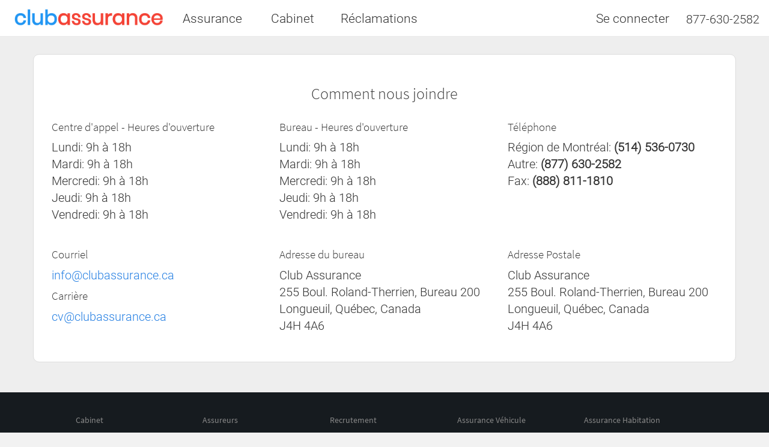

--- FILE ---
content_type: text/html; charset=utf-8
request_url: https://www.clubassurance.ca/nous-joindre
body_size: 11649
content:



<!doctype html>
<html lang="fr-ca">

<head>
    <meta charset="UTF-8">
    <meta http-equiv="X-UA-Compatible" content="IE=edge">
    <meta name="viewport" content="width=device-width, initial-scale=1 shrink-to-fit=no">
    <title>Nous joindre</title>
    <meta name="description" content="C&#39;est ici que vous vous trouverez les informations pour nous rejoindre (adresse, carte et directions, num&#233;ro de t&#233;l&#233;phone, adresse courriel, etc.), mais aussi nos heures d&#39;ouverture.">
    <meta name="keywords" content="num&#233;ro de t&#233;l&#233;pone, adresse Club Assurance, heures d&#39;ouverture, courriel">
    <meta property="og:title" content="Nous joindre" />
    <meta property="og:description" content="C&#39;est ici que vous vous trouverez les informations pour nous rejoindre (adresse, carte et directions, num&#233;ro de t&#233;l&#233;phone, adresse courriel, etc.), mais aussi nos heures d&#39;ouverture." />
    <meta property="og:type" content="website" />
    <meta property="og:url" content="https://clubassurance.ca/nous-joindre" />
    <meta property="og:image" content="https://clubassurance.ca/content/images/logo/icons/android-icon-192x192.png" />
    <meta property="og:locale" content="fr_CA" />
    <meta property="og:site_name" content="Club Assurance" />
    <meta name="google-signin-client_id" content="547670764937-hmnp20lg9t720da4v0nrp1vducq57gl8.apps.googleusercontent.com">
    <meta name="robots" content="index,follow" />
    <link rel="canonical" href="https://clubassurance.ca/nous-joindre">

    <!-- Google Tag Manager -->
    <script>
        (function (w, d, s, l, i) {
            w[l] = w[l] || []; w[l].push({
                'gtm.start':
                    new Date().getTime(), event: 'gtm.js'
            }); var f = d.getElementsByTagName(s)[0],
                j = d.createElement(s), dl = l != 'dataLayer' ? '&l=' + l : ''; j.async = true; j.src =
                    'https://www.googletagmanager.com/gtm.js?id=' + i + dl; f.parentNode.insertBefore(j, f);
        })(window, document, 'script', 'dataLayer', 'GTM-TK688RL8');</script>
    <!-- End Google Tag Manager -->

    <link rel='shortcut icon' type='image/x-icon' href='/content/images/logo/icons/favicon.ico' />
<link rel="apple-touch-icon" sizes="57x57" href="/content/images/logo/icons/apple-icon-57x57.png">
<link rel="apple-touch-icon" sizes="60x60" href="/content/images/logo/icons/apple-icon-60x60.png">
<link rel="apple-touch-icon" sizes="72x72" href="/content/images/logo/icons/apple-icon-72x72.png">
<link rel="apple-touch-icon" sizes="76x76" href="/content/images/logo/icons/apple-icon-76x76.png">
<link rel="apple-touch-icon" sizes="114x114" href="/content/images/logo/icons/apple-icon-114x114.png">
<link rel="apple-touch-icon" sizes="120x120" href="/content/images/logo/icons/apple-icon-120x120.png">
<link rel="apple-touch-icon" sizes="144x144" href="/content/images/logo/icons/apple-icon-144x144.png">
<link rel="apple-touch-icon" sizes="152x152" href="/content/images/logo/icons/apple-icon-152x152.png">
<link rel="apple-touch-icon" sizes="180x180" href="/content/images/logo/icons/apple-icon-180x180.png">
<link rel="icon" type="image/png" sizes="192x192" href="/content/images/logo/icons/android-icon-192x192.png">
<link rel="icon" type="image/png" sizes="32x32" href="/content/images/icons/icon/favicon-32x32.png">
<link rel="icon" type="image/png" sizes="96x96" href="/content/images/icons/icon/favicon-96x96.png">
<link rel="icon" type="image/png" sizes="16x16" href="/content/images/icons/icon/favicon-16x16.png">
<link rel="manifest" href="/manifest.json">
<meta name="msapplication-TileColor" content="#ffffff">
<meta name="msapplication-TileImage" content="/ms-icon-144x144.png">
<meta name="theme-color" content="#ffffff">


<link href="/bundles/content/v1.0.2/?v=Qla1AVPmzdDDKgOZNQ22c6ZikS-xz051n3FiRpsOScY1" rel="stylesheet"/>

<!-- <link href="https://fonts.googleapis.com/css?family=Poppins:300,400,700" rel="stylesheet">-->
<!-- <link href='https://fonts.googleapis.com/css?family=Source+Sans+Pro:300,400,700|Roboto:300' rel='stylesheet' type='text/css'> -->
<!-- <link href="~/Content/google/font-family.css" rel="stylesheet" /> -->

<link rel="stylesheet" href="https://fonts.googleapis.com/css?family=Caveat">
<link rel="stylesheet" href="https://fonts.googleapis.com/css2?family=Outfit:wght@200..900">

<link href="/content/app/v1.0.1/main.css?version=1769796346234" rel="stylesheet" type="text/css">



</head>

    <body class="ca-nojs">


        <div id="root"><div id="r-base-wrap" data-reactroot="" data-reactid="1" data-react-checksum="-1672678084"><div style="min-width:300px;background:#EEEEEE;" id="r-base" data-reactid="2"><div data-reactid="3"><div id="r-global-header" data-reactid="4"><span data-reactid="5"></span><nav class="r-visible-drawer" data-reactid="6"><div class="r-drawer-box" data-reactid="7"><div class="r-drawer" data-reactid="8"><div class="r-tree-root" data-reactid="9"><ul class="list-unstyled" data-reactid="10"><li data-reactid="11"><ul class="list-unstyled" data-reactid="12"><li class="r-tree-node r-tree-node-level-2" data-reactid="13"><div class="r-tree-node-title" data-reactid="14"><a class="r-navbar-link" href="/se-connecter" data-reactid="15">Se connecter</a></div><span data-reactid="16"></span></li><li class="r-tree-node r-tree-node-level-2" data-reactid="17"><div class="r-tree-node-title" data-reactid="18"><span data-reactid="19"><!-- react-text: 20 -->Assurance<!-- /react-text --><span class="pull-right glyphicons glyphicons-chevron-up" data-reactid="21"></span></span></div><ul class="list-unstyled" data-reactid="22"><li class="r-tree-node r-tree-node-level-3" data-reactid="23"><div class="r-tree-node-title" data-reactid="24"><span data-reactid="25"><!-- react-text: 26 -->VÉHICULE<!-- /react-text --><span class="pull-right glyphicons glyphicons-chevron-down" data-reactid="27"></span></span></div><span data-reactid="28"></span></li><li class="r-tree-node r-tree-node-level-3" data-reactid="29"><div class="r-tree-node-title" data-reactid="30"><span data-reactid="31"><!-- react-text: 32 -->HABITATION<!-- /react-text --><span class="pull-right glyphicons glyphicons-chevron-down" data-reactid="33"></span></span></div><span data-reactid="34"></span></li><li class="r-tree-node r-tree-node-level-3" data-reactid="35"><div class="r-tree-node-title" data-reactid="36"><span data-reactid="37"><!-- react-text: 38 -->COMMERCIAL<!-- /react-text --><span class="pull-right glyphicons glyphicons-chevron-down" data-reactid="39"></span></span></div><span data-reactid="40"></span></li><li class="r-tree-node r-tree-node-level-3" data-reactid="41"><div class="r-tree-node-title" data-reactid="42"><span data-reactid="43"><!-- react-text: 44 -->ASSUREURS<!-- /react-text --><span class="pull-right glyphicons glyphicons-chevron-down" data-reactid="45"></span></span></div><span data-reactid="46"></span></li></ul></li><li class="r-tree-node r-tree-node-level-2" data-reactid="47"><div class="r-tree-node-title" data-reactid="48"><span data-reactid="49"><!-- react-text: 50 -->Cabinet<!-- /react-text --><span class="pull-right glyphicons glyphicons-chevron-down" data-reactid="51"></span></span></div><span data-reactid="52"></span></li><li class="r-tree-node r-tree-node-level-2" data-reactid="53"><div class="r-tree-node-title" data-reactid="54"><a class="r-navbar-link" href="/claims" data-reactid="55">Réclamations</a></div><span data-reactid="56"></span></li></ul></li></ul></div></div></div></nav><nav class="r-navbar navbar-fixed-top" data-reactid="57"><div class="r-navbar-left" data-reactid="58"><div class="r-link-inline" data-reactid="59"><div data-reactid="60"><div class="r-link-level" data-reactid="61"><div class="r-visible-drawer" data-reactid="62"><div id="r-navbar-toggle" data-reactid="63"><div data-reactid="64"><div data-reactid="65"><span id="r-navbar-toggle-open" class="glyphicons glyphicons-menu-hamburger" data-reactid="66"></span></div></div></div></div></div></div></div><div class="r-link-inline" id="r-link-logo" data-reactid="67"><div data-reactid="68"><div class="r-link-level" data-reactid="69"><div data-reactid="70"><div style="text-align:center;" data-reactid="71"><a class="r-link-unstyle" href="https://clubassurance.ca" data-reactid="72"><img src="https://clubassurance.ca/content/images/logo/clubassurance_logo_desktop.png" alt="Club Assurance" style="width:225px;height:26px;" id="r-logo-img-desktop" data-reactid="73"></a><a class="r-link-unstyle" href="https://clubassurance.ca" data-reactid="74"><img src="https://clubassurance.ca/content/images/logo/clubassurance_logo_favicon.png" alt="Club Assurance" style="width:45px;height:26px;" id="r-logo-img-mobile" data-reactid="75"></a></div></div></div></div></div><div class="r-link-inline  r-link-inline-with-submenu" data-reactid="76"><div class="r-visible-left" data-reactid="77"><div class="r-link-level" data-reactid="78"><div class="r-navbar-link " data-reactid="79"><!-- react-text: 80 -->Assurance<!-- /react-text --><span data-reactid="81"></span></div><div class="hidden-xs hidden-sm sr-only" data-reactid="82"><div class="r-fly-out" data-reactid="83"><div class="r-fly-out-top-content" data-reactid="84"><div class="col-md-3 col-lg-4" data-reactid="85"><h3 data-reactid="86">VÉHICULE</h3><ul class="list-unstyled" data-reactid="87"><div class="col-md-12 col-lg-6" data-reactid="88"><span data-reactid="89"></span><ul class="list-unstyled" data-reactid="90"><li class="r-navbar-group-item" data-reactid="91"><a class="r-navbar-link" href="/automobile" data-reactid="92">Automobile</a></li><li class="r-navbar-group-item" data-reactid="93"><a class="r-navbar-link" href="/bateau" data-reactid="94">Bateau</a></li><li class="r-navbar-group-item" data-reactid="95"><a class="r-navbar-link" href="/motocyclette" data-reactid="96">Motocyclette</a></li></ul></div><div class="col-md-12 col-lg-6" data-reactid="97"><span data-reactid="98"></span><ul class="list-unstyled" data-reactid="99"><li class="r-navbar-group-item" data-reactid="100"><a class="r-navbar-link" href="/motoneige" data-reactid="101">Motoneige</a></li><li class="r-navbar-group-item" data-reactid="102"><a class="r-navbar-link" href="/roulotte-et-vr" data-reactid="103">Roulotte / VR</a></li><li class="r-navbar-group-item" data-reactid="104"><a class="r-navbar-link" href="/vtt" data-reactid="105">VTT</a></li></ul></div></ul></div><div class="col-md-3 col-lg-2" data-reactid="106"><h3 data-reactid="107">HABITATION</h3><ul class="list-unstyled" data-reactid="108"><div class="col-md-12 col-lg-12" data-reactid="109"><span data-reactid="110"></span><ul class="list-unstyled" data-reactid="111"><li class="r-navbar-group-item" data-reactid="112"><a class="r-navbar-link" href="/condo" data-reactid="113">Condo</a></li><li class="r-navbar-group-item" data-reactid="114"><a class="r-navbar-link" href="/locataire" data-reactid="115">Locataire</a></li><li class="r-navbar-group-item" data-reactid="116"><a class="r-navbar-link" href="/habitation-proprietaire" data-reactid="117">Propriétaire</a></li></ul></div></ul></div><div class="col-md-3 col-lg-2" data-reactid="118"><h3 data-reactid="119">COMMERCIAL</h3><ul class="list-unstyled" data-reactid="120"><div class="col-md-12 col-lg-12" data-reactid="121"><span data-reactid="122"></span><ul class="list-unstyled" data-reactid="123"><li class="r-navbar-group-item" data-reactid="124"><a class="r-navbar-link" href="/entreprise" data-reactid="125">Entreprise</a></li><li class="r-navbar-group-item" data-reactid="126"><a class="r-navbar-link" href="/vehicule-commercial" data-reactid="127">Véhicule</a></li></ul></div></ul></div><div class="col-md-3 col-lg-4 r-fly-out-group-separate-left" data-reactid="128"><h3 data-reactid="129">ASSUREURS</h3><ul class="list-unstyled" data-reactid="130"><div class="col-md-12 col-lg-6" data-reactid="131"><span data-reactid="132"></span><ul class="list-unstyled" data-reactid="133"><li class="r-navbar-group-item" data-reactid="134"><a class="r-navbar-link" href="/assureur-april" data-reactid="135">April</a></li><li class="r-navbar-group-item" data-reactid="136"><a class="r-navbar-link" href="/assureur-echelon" data-reactid="137">Echelon</a></li><li class="r-navbar-group-item" data-reactid="138"><a class="r-navbar-link" href="/assureur-orbite" data-reactid="139">Orbite</a></li><li class="r-navbar-group-item" data-reactid="140"><a class="r-navbar-link" href="/assureur-morin-elliot" data-reactid="141">Morin Elliot</a></li></ul></div><div class="col-md-12 col-lg-6" data-reactid="142"><span data-reactid="143"></span><ul class="list-unstyled" data-reactid="144"><li class="r-navbar-group-item" data-reactid="145"><a class="r-navbar-link" href="/assureur-pafco" data-reactid="146">Pafco</a></li><li class="r-navbar-group-item" data-reactid="147"><a class="r-navbar-link" href="/assureur-unique" data-reactid="148">L'Unique</a></li><li class="r-navbar-group-item" data-reactid="149"><a class="r-navbar-link" href="/assureur-icpei" data-reactid="150">ICPEI</a></li></ul></div></ul></div></div></div></div></div></div></div><div class="r-link-inline  r-link-inline-with-submenu" data-reactid="151"><div class="r-visible-left" data-reactid="152"><div class="r-link-level" data-reactid="153"><div class="r-navbar-link " data-reactid="154"><!-- react-text: 155 -->Cabinet<!-- /react-text --><span data-reactid="156"></span></div><div class="hidden-xs hidden-sm sr-only" data-reactid="157"><div class="r-fly-out" data-reactid="158"><div class="r-fly-out-top-content" data-reactid="159"><div class="col-md-3 col-lg-2" data-reactid="160"><h3 data-reactid="161">CABINET</h3><ul class="list-unstyled" data-reactid="162"><div class="col-md-12 col-lg-12" data-reactid="163"><span data-reactid="164"></span><ul class="list-unstyled" data-reactid="165"><li class="r-navbar-group-item" data-reactid="166"><a class="r-navbar-link" href="/index" data-reactid="167">Accueil</a></li><li class="r-navbar-group-item" data-reactid="168"><a class="r-navbar-link" href="/le-malchanceux" data-reactid="169">Le Malchanceux</a></li><li class="r-navbar-group-item" data-reactid="170"><a class="r-navbar-link" href="/paaaj" data-reactid="171">P.A.A.A.J</a></li><li class="r-navbar-group-item" data-reactid="172"><a class="r-navbar-link" href="/nouvelle-soumission" data-reactid="173">Soumission</a></li></ul></div></ul></div><div class="col-md-3 col-lg-2" data-reactid="174"><h3 data-reactid="175">INFORMATION</h3><ul class="list-unstyled" data-reactid="176"><div class="col-md-12 col-lg-12" data-reactid="177"><span data-reactid="178"></span><ul class="list-unstyled" data-reactid="179"><li class="r-navbar-group-item" data-reactid="180"><a class="r-navbar-link" href="/a-propos" data-reactid="181">À propos</a></li><li class="r-navbar-group-item" data-reactid="182"><a class="r-navbar-link" href="/nous-joindre" data-reactid="183">Nous joindre</a></li><li class="r-navbar-group-item" data-reactid="184"><a class="r-navbar-link" href="/blogue" data-reactid="185">Blogue</a></li><li class="r-navbar-group-item" data-reactid="186"><a class="r-navbar-link" href="/foire-aux-questions" data-reactid="187">F.A.Q</a></li></ul></div></ul></div><div class="col-md-3 col-lg-2" data-reactid="188"><h3 data-reactid="189">RECRUTEMENT</h3><ul class="list-unstyled" data-reactid="190"><div class="col-md-12 col-lg-12" data-reactid="191"><span data-reactid="192"></span><ul class="list-unstyled" data-reactid="193"><li class="r-navbar-group-item" data-reactid="194"><a class="r-navbar-link" href="/carrieres" data-reactid="195">Carrières</a></li><li class="r-navbar-group-item" data-reactid="196"><a class="r-navbar-link" href="/formulaire-candidature" data-reactid="197">Appliquer</a></li><li class="r-navbar-group-item" data-reactid="198"><a class="r-navbar-link" href="/partenaires" data-reactid="199">Référencement</a></li></ul></div></ul></div><div class="col-md-3 col-lg-5 r-fly-out-group-separate-left" data-reactid="200"><h3 data-reactid="201">PROBLÈMES</h3><ul class="list-unstyled" data-reactid="202"><div class="col-md-12 col-lg-6" data-reactid="203"><span data-reactid="204"></span><ul class="list-unstyled" data-reactid="205"><li class="r-navbar-group-item" data-reactid="206"><a class="r-navbar-link" href="/problemes-assurance/automobile/alcool-au-volant" data-reactid="207">Alcool au volant</a></li><li class="r-navbar-group-item" data-reactid="208"><a class="r-navbar-link" href="/problemes-assurance/automobile/dossier-criminel" data-reactid="209">Dossier criminel</a></li><li class="r-navbar-group-item" data-reactid="210"><a class="r-navbar-link" href="/problemes-assurance/automobile/mauvais-dossier-de-credit" data-reactid="211">Dossier de crédit</a></li><li class="r-navbar-group-item" data-reactid="212"><a class="r-navbar-link" href="/problemes-assurance/automobile/infractions-au-code-de-la-route" data-reactid="213">Dossier de conduite</a></li><li class="r-navbar-group-item" data-reactid="214"><a class="r-navbar-link" href="/problemes-assurance/automobile/frequence-de-sinistres-elevee" data-reactid="215">Fréquence de sinistres</a></li></ul></div><div class="col-md-12 col-lg-6" data-reactid="216"><span data-reactid="217"></span><ul class="list-unstyled" data-reactid="218"><li class="r-navbar-group-item" data-reactid="219"><a class="r-navbar-link" href="/problemes-assurance/automobile/annulation-pour-non-paiement" data-reactid="220">Non-paiement</a></li><li class="r-navbar-group-item" data-reactid="221"><a class="r-navbar-link" href="/problemes-assurance/automobile/premiere-assurance" data-reactid="222">Première assurance</a></li><li class="r-navbar-group-item" data-reactid="223"><a class="r-navbar-link" href="/problemes-assurance/automobile/refus-assureurs" data-reactid="224">Refus d'un assureur</a></li><li class="r-navbar-group-item" data-reactid="225"><a class="r-navbar-link" href="/problemes-assurance/automobile/resiliation" data-reactid="226">Résiliation du contrat</a></li><li class="r-navbar-group-item" data-reactid="227"><a class="r-navbar-link" href="/problemes-assurance/automobile/permis-suspendu" data-reactid="228">Suspension de permis</a></li></ul></div></ul></div></div></div></div></div></div></div><div class="r-link-inline" data-reactid="229"><div class="r-visible-left" data-reactid="230"><div class="r-link-level" data-reactid="231"><div class="r-navbar-link " data-reactid="232"><a class="r-navbar-link" href="/claims" data-reactid="233">Réclamations</a><span data-reactid="234"></span></div><span data-reactid="235"></span></div></div></div></div><div class="r-navbar-middle" data-reactid="236"></div><div class="r-navbar-right" data-reactid="237"><div class="r-link-inline" data-reactid="238"><div class="r-visible-right" data-reactid="239"><div class="r-link-level" data-reactid="240"><div class="r-navbar-link " data-reactid="241"><a class="r-navbar-link" href="/se-connecter" data-reactid="242">Se connecter</a><span data-reactid="243"></span></div><span data-reactid="244"></span></div></div></div><div class="r-link-inline" data-reactid="245"><div data-reactid="246"><div class="r-link-level" data-reactid="247"><div id="r-navbar-phone" data-reactid="248"><a href="tel:18776302582" class="r-phone" data-reactid="249">877-630-2582</a></div></div></div></div></div></nav></div><div id="r-base-body" data-reactid="250"><span data-reactid="251"></span><div id="r-base-body-inner" data-reactid="252"><div class="r-section-wrapper" data-reactid="253"><div class="container r-section" data-reactid="254"><h3 data-reactid="255">Comment nous joindre</h3><div class="row" data-reactid="256"><address class="col-sm-4" data-reactid="257"><h4 data-reactid="258">Centre d'appel - Heures d'ouverture</h4><p data-reactid="259"><span data-reactid="260"><!-- react-text: 261 -->Lundi:  9h  à  18h<!-- /react-text --><br data-reactid="262"></span><span data-reactid="263"><!-- react-text: 264 -->Mardi:  9h  à  18h<!-- /react-text --><br data-reactid="265"></span><span data-reactid="266"><!-- react-text: 267 -->Mercredi:  9h  à  18h<!-- /react-text --><br data-reactid="268"></span><span data-reactid="269"><!-- react-text: 270 -->Jeudi:  9h  à  18h<!-- /react-text --><br data-reactid="271"></span><span data-reactid="272"><!-- react-text: 273 -->Vendredi:  9h  à  18h<!-- /react-text --><br data-reactid="274"></span><span data-reactid="275"></span><span data-reactid="276"></span></p><p data-reactid="277"><strong data-reactid="278"><span data-reactid="279"><!-- react-text: 280 -->test fr <!-- /react-text --><!-- react-text: 281 --> <!-- /react-text --><br data-reactid="282"></span><span data-reactid="283"><!-- react-text: 284 --> new line <!-- /react-text --><!-- react-text: 285 --> <!-- /react-text --><br data-reactid="286"></span><span data-reactid="287"> test test</span></strong></p></address><address class="col-sm-4" data-reactid="288"><h4 data-reactid="289">Bureau - Heures d'ouverture</h4><p data-reactid="290"><span data-reactid="291"><!-- react-text: 292 -->Lundi:  9h  à  18h<!-- /react-text --><br data-reactid="293"></span><span data-reactid="294"><!-- react-text: 295 -->Mardi:  9h  à  18h<!-- /react-text --><br data-reactid="296"></span><span data-reactid="297"><!-- react-text: 298 -->Mercredi:  9h  à  18h<!-- /react-text --><br data-reactid="299"></span><span data-reactid="300"><!-- react-text: 301 -->Jeudi:  9h  à  18h<!-- /react-text --><br data-reactid="302"></span><span data-reactid="303"><!-- react-text: 304 -->Vendredi:  9h  à  18h<!-- /react-text --><br data-reactid="305"></span><span data-reactid="306"></span><span data-reactid="307"></span></p><p data-reactid="308"><strong data-reactid="309"><span data-reactid="310"><!-- react-text: 311 -->test fr <!-- /react-text --><!-- react-text: 312 --> <!-- /react-text --><br data-reactid="313"></span><span data-reactid="314"><!-- react-text: 315 --> new line <!-- /react-text --><!-- react-text: 316 --> <!-- /react-text --><br data-reactid="317"></span><span data-reactid="318"> test test</span></strong></p></address><address class="col-sm-4" data-reactid="319"><h4 data-reactid="320">Téléphone</h4><p data-reactid="321"><!-- react-text: 322 -->Région de Montréal: <!-- /react-text --><b class="phonenumber-color" data-reactid="323"><a href="tel:5145360730" class="r-phone" data-reactid="324">(514) 536-0730</a></b><br data-reactid="325"><!-- react-text: 326 -->Autre: <!-- /react-text --><b class="phonenumber-color" data-reactid="327"><a href="tel:18776302582" class="r-phone" data-reactid="328">(877) 630-2582</a></b><br data-reactid="329"><!-- react-text: 330 -->Fax: <!-- /react-text --><b class="phonumber-color" data-reactid="331"><a href="tel:18888111810" class="r-phone" data-reactid="332">(888) 811-1810</a></b></p></address></div><div class="row" data-reactid="333"><address class="col-sm-4" data-reactid="334"><h4 data-reactid="335">Courriel</h4><p data-reactid="336"><a href="mailtoinfo@clubassurance.ca" data-reactid="337">info@clubassurance.ca</a><br data-reactid="338"></p><h4 data-reactid="339">Carrière</h4><p data-reactid="340"><a href="mailtocv@clubassurance.ca" data-reactid="341">cv@clubassurance.ca</a><br data-reactid="342"></p></address><div class="col-sm-4" data-reactid="343"><h4 data-reactid="344">Adresse du bureau</h4><p data-reactid="345"><span data-reactid="346"><!-- react-text: 347 -->Club Assurance<!-- /react-text --><br data-reactid="348"></span><!-- react-text: 349 -->255 Boul. Roland-Therrien, Bureau 200<!-- /react-text --><br data-reactid="350"><!-- react-text: 351 -->Longueuil, Québec, Canada<!-- /react-text --><br data-reactid="352"><!-- react-text: 353 -->J4H 4A6<!-- /react-text --><br data-reactid="354"></p></div><div class="col-sm-4" data-reactid="355"><h4 data-reactid="356">Adresse Postale</h4><p data-reactid="357"><span data-reactid="358"><!-- react-text: 359 -->Club Assurance<!-- /react-text --><br data-reactid="360"></span><!-- react-text: 361 -->C.P. 99029 CSP du Tremblay<!-- /react-text --><br data-reactid="362"><!-- react-text: 363 -->Longueuil, Québec, Canada<!-- /react-text --><br data-reactid="364"><!-- react-text: 365 -->J4N 0A5<!-- /react-text --><br data-reactid="366"></p></div></div></div><span data-reactid="367"></span></div></div></div></div></div><div data-reactid="368"><footer id="r-global-footer" class="r-global-footer-dark" lang="fr-CA" data-reactid="369"><div class="r-global-footer-container" data-reactid="370"><h2 class="sr-only" id="r-global-footer-label" data-reactid="371">Club Assurance Footer</h2><nav aria-label="Club Assurance Directory" data-reactid="372"><div class="row" data-reactid="373"><div class="hidden-xs col-sm-1" data-reactid="374"></div><div class="r-global-footer-clear-padding col-xs-6 col-sm-4" data-reactid="375"><div class="r-global-footer-column col-sm-6" data-reactid="376"><div class="r-global-footer-column-section" data-reactid="377"><label class="r-global-footer-column-section-label" data-reactid="378"><h3 class="r-global-footer-column-section-title" data-reactid="379">Cabinet</h3></label><ul class="r-global-footer-column-section-list list-unstyled" data-reactid="380"><li class="r-global-footer-column-section-item" data-reactid="381"><a class="r-global-footer-link" href="/contact" data-reactid="382">Nous joindre</a></li><li class="r-global-footer-column-section-item" data-reactid="383"><a class="r-global-footer-link" href="/newquote" data-reactid="384">Soumission</a></li><li class="r-global-footer-column-section-item" data-reactid="385"><a class="r-global-footer-link" href="/about" data-reactid="386">À propos</a></li><li class="r-global-footer-column-section-item" data-reactid="387"><span data-reactid="388"></span></li><li class="r-global-footer-column-section-item" data-reactid="389"><a class="r-global-footer-link" href="/le-malchanceux" data-reactid="390">Le Malchanceux</a></li><li class="r-global-footer-column-section-item" data-reactid="391"><a class="r-global-footer-link" href="/paaaj" data-reactid="392">P.A.A.A.J</a></li><li class="r-global-footer-column-section-item" data-reactid="393"><a class="r-global-footer-link" href="/blog" data-reactid="394">Blogue</a></li></ul><hr class="visible-xs" data-reactid="395"></div></div><div class="r-global-footer-column col-sm-6" data-reactid="396"><div class="r-global-footer-column-section" data-reactid="397"><label class="r-global-footer-column-section-label" data-reactid="398"><h3 class="r-global-footer-column-section-title" data-reactid="399">Assureurs</h3></label><ul class="r-global-footer-column-section-list list-unstyled" data-reactid="400"><li class="r-global-footer-column-section-item" data-reactid="401"><a class="r-global-footer-link" href="/insurer-unique" data-reactid="402">L'Unique</a></li><li class="r-global-footer-column-section-item" data-reactid="403"><a class="r-global-footer-link" href="/insurer-icpei" data-reactid="404">ICPEI</a></li><li class="r-global-footer-column-section-item" data-reactid="405"><a class="r-global-footer-link" href="/insurer-pafco" data-reactid="406">Pafco</a></li><li class="r-global-footer-column-section-item" data-reactid="407"><a class="r-global-footer-link" href="/insurer-echelon" data-reactid="408">Echelon</a></li><li class="r-global-footer-column-section-item" data-reactid="409"><span data-reactid="410"></span></li><li class="r-global-footer-column-section-item" data-reactid="411"><a class="r-global-footer-link" href="/insurer-april" data-reactid="412">April</a></li><li class="r-global-footer-column-section-item" data-reactid="413"><a class="r-global-footer-link" href="/insurer-morin-elliot" data-reactid="414">Morin Elliot</a></li><li class="r-global-footer-column-section-item" data-reactid="415"><a class="r-global-footer-link" href="/insurer-orbite" data-reactid="416">Orbite</a></li></ul><hr class="visible-xs" data-reactid="417"></div></div></div><div class="r-global-footer-clear-padding col-xs-6 col-sm-6" data-reactid="418"><div class="r-global-footer-column col-sm-4" data-reactid="419"><div class="r-global-footer-column-section" data-reactid="420"><label class="r-global-footer-column-section-label" data-reactid="421"><h3 class="r-global-footer-column-section-title" data-reactid="422">Recrutement</h3></label><ul class="r-global-footer-column-section-list list-unstyled" data-reactid="423"><li class="r-global-footer-column-section-item" data-reactid="424"><a class="r-global-footer-link" href="/careers" data-reactid="425">Carrières</a></li><li class="r-global-footer-column-section-item" data-reactid="426"><a class="r-global-footer-link" href="/partners" data-reactid="427">Référencement</a></li><li class="r-global-footer-column-section-item" data-reactid="428"><a class="r-global-footer-link" href="/job-application" data-reactid="429">Appliquer</a></li></ul><hr class="visible-xs" data-reactid="430"></div><div class="r-global-footer-column-section" data-reactid="431"><label class="r-global-footer-column-section-label" data-reactid="432"><h3 class="r-global-footer-column-section-title" data-reactid="433">Réclamations</h3></label><ul class="r-global-footer-column-section-list list-unstyled" data-reactid="434"><li class="r-global-footer-column-section-item" data-reactid="435"><a class="r-global-footer-link" href="/claims" data-reactid="436">Guide des sinistrés</a></li><li class="r-global-footer-column-section-item" data-reactid="437"><span data-reactid="438"></span></li></ul><hr class="visible-xs" data-reactid="439"></div></div><div class="r-global-footer-column col-sm-4" data-reactid="440"><div class="r-global-footer-column-section" data-reactid="441"><label class="r-global-footer-column-section-label" data-reactid="442"><h3 class="r-global-footer-column-section-title" data-reactid="443">Assurance Véhicule</h3></label><ul class="r-global-footer-column-section-list list-unstyled" data-reactid="444"><li class="r-global-footer-column-section-item" data-reactid="445"><a class="r-global-footer-link" href="/automobile" data-reactid="446">Automobile</a></li><li class="r-global-footer-column-section-item" data-reactid="447"><a class="r-global-footer-link" href="/motorcycle" data-reactid="448">Motocyclette</a></li><li class="r-global-footer-column-section-item" data-reactid="449"><a class="r-global-footer-link" href="/snowmobile" data-reactid="450">Motoneige</a></li><li class="r-global-footer-column-section-item" data-reactid="451"><a class="r-global-footer-link" href="/atv" data-reactid="452">VTT</a></li><li class="r-global-footer-column-section-item" data-reactid="453"><a class="r-global-footer-link" href="/rv-and-trailer" data-reactid="454">Roulotte / VR</a></li><li class="r-global-footer-column-section-item" data-reactid="455"><a class="r-global-footer-link" href="/boat" data-reactid="456">Bateau</a></li></ul><hr class="visible-xs" data-reactid="457"></div></div><div class="r-global-footer-column col-sm-4" data-reactid="458"><div class="r-global-footer-column-section" data-reactid="459"><label class="r-global-footer-column-section-label" data-reactid="460"><h3 class="r-global-footer-column-section-title" data-reactid="461">Assurance Habitation</h3></label><ul class="r-global-footer-column-section-list list-unstyled" data-reactid="462"><li class="r-global-footer-column-section-item" data-reactid="463"><a class="r-global-footer-link" href="/homeowners" data-reactid="464">Propriétaire</a></li><li class="r-global-footer-column-section-item" data-reactid="465"><a class="r-global-footer-link" href="/condo" data-reactid="466">Condo</a></li><li class="r-global-footer-column-section-item" data-reactid="467"><a class="r-global-footer-link" href="/renters" data-reactid="468">Locataire</a></li><li class="r-global-footer-column-section-item" data-reactid="469"><span data-reactid="470"></span></li><li class="r-global-footer-column-section-item" data-reactid="471"><span data-reactid="472"></span></li></ul><hr class="visible-xs" data-reactid="473"></div><div class="r-global-footer-column-section" data-reactid="474"><label class="r-global-footer-column-section-label" data-reactid="475"><h3 class="r-global-footer-column-section-title" data-reactid="476">Assurance Commercial</h3></label><ul class="r-global-footer-column-section-list list-unstyled" data-reactid="477"><li class="r-global-footer-column-section-item" data-reactid="478"><a class="r-global-footer-link" href="/business" data-reactid="479">Entreprise</a></li><li class="r-global-footer-column-section-item" data-reactid="480"><a class="r-global-footer-link" href="/vehicule-commercial" data-reactid="481">Véhicule</a></li></ul><hr class="visible-xs" data-reactid="482"></div></div></div><div class="hidden-xs col-sm-1" data-reactid="483"></div></div></nav><hr class="hidden-xs" data-reactid="484"><section data-reactid="485"><div class="pull-right" data-reactid="486"><div class="r-global-footer-locale" data-reactid="487"><span data-reactid="488"><b data-reactid="489">(Canada) Français</b></span><span class="r-global-footer-separator" data-reactid="490">|</span><a class="r-global-footer-link" href="/no-english" data-reactid="491">Anglais</a></div></div><div class="visible-xs clearfix r-global-footer-clearfix" data-reactid="492"></div><div class="r-global-footer-legal-copyright" data-reactid="493">© 2025 Club Assurance Inc. Tous droits réservés.</div><div data-reactid="494"><a class="r-global-footer-link" href="/api/v1/complaint/policy" target="_blank" data-reactid="495">Plaintes</a><span class="r-global-footer-separator" data-reactid="496">|</span><a class="r-global-footer-link" href="/legal" data-reactid="497">Avis légaux</a><span class="r-global-footer-separator" data-reactid="498">|</span><a class="r-global-footer-link" href="/sitemap" data-reactid="499">Plan du site</a></div></section></div></footer></div></div></div>


        <!--[if lt IE 10]>
<div style="display:none;" id="ca-no-browser-support-fallback">
    <div id="ca-no-support-container">
        <div id="ca-no-support-logo">
            <img width="100%" src="/Content/images/cls-logo.jpg" alt="Club Assurance Inc.">
        </div>
        <br />
        <br />
        <br />

        <div id="ca-no-support-msg">
            <h2>Le navigateur que vous utilisez n'est pas compatible avec notre site.</h2>
            <p>Nous vous recommandons de changer de navigateur. <a href="http://www.whatbrowser.org/intl/fr/" target="_blank">En savoir plus</a></p>
            <br />
            <br />
            <br />
            <br />
            <hr />
            
<div class="container">
    <div style="text-align:center">
        <div class="row">
            <div class="col-sm-4">
                <h3>Centre d'appel - Heures d'ouverture</h3>
                <p>
                    Lundi au jeudi: 9h00 à 20h00<br>
                    Vendredi: 9h00 à 18h00
                </p>
            </div>

            <div class="col-sm-4">
                <h3>Bureau - Heures d'ouverture</h3>
                <p>
                    Lundi au mercredi: 9h00 à 17h00<br>
                    Jeudi au vendredi: 9h00 à 18h00
                </p>
            </div>

            <div class="col-sm-4">
                <h3>Téléphone</h3>
                <p>
                    Région de Montréal: <b class="phonenumber-color"><a class="ca-phone-unstyled" href="tel:5149402582">514.532.0267</a></b><br>
                    Autre: <b class="phonenumber-color"><a class="ca-phone-unstyled" href="tel:18776302582">1.877.630.2582</a></b><br>
                    Fax: <b class="phonumber-color">514.329.2582</b>
                </p>
            </div>
        </div>

        <div class="row">
            <div class="col-sm-4">
                <address>
                    <h3>Adresse</h3>
                    <p>
                        1275 Avenue des Canadiens-de-Montréal, 500
                        <br>Montréal, Québec, Canada
                        <br>H3B 0G4
                        <br>
                    </p>
                </address>
            </div>

            <div class="col-sm-4">
                <h3>Courriel</h3>
                <p>
                    Information: <a href="mailto:infoclub@clubassurance.ca">Infoclub@clubassurance.ca</a><br>
                    Carrière: <a href="mailto:Cv@ClubAssurance.ca">cv@clubassurance.ca</a>
                </p>
            </div>
        </div>

    </div>
</div>
        </div>
        <br />
        <br />
        <br />
        <br />
        
    </div>

</div>

<style>
    /*Show the browser support fallback*/
    #ca-no-browser-support-fallback {
        display: block !important;
    }
    #root {
        display: none !important;
    }
    body {
        background: #fff !important;
    }
</style>
<![endif]-->



<noscript>
    <div class="alert alert-warning" role="alert" style="z-index:100;position:fixed;bottom:0px;width:100%;padding-top:10px;padding-bottom:10px;margin-bottom:0px">
        <div style="max-width:1000px;margin-left:auto;margin-right:auto">
            <p style="text-align:center;margin:0px;">
                <b>Le navigateur que vous utilisez ne supporte pas JavaScript.</b> Pour une meilleure expérience, veuillez activer JavaScript ou changer de navigateur. <a style="color:#fff;text-decoration:underline" href="http://www.whatbrowser.org/intl/fr/" target="_blank">En savoir plus</a>
            </p>
        </div>
    </div>
</noscript> 
        <script>
            //fallback in case root div is not here (snapshot error)
            var el = document.getElementById("root")
            if (!el) {
                var elem = document.createElement('div');
                elem.id = 'root';
                document.body.appendChild(elem);
            }
        </script>

        <script>
			//The dictionary global variable
			var _DICTIONARY_ = {};

            //The lookups global variable
            var _LOOKUPS_ = {};

            //The schedule of the callcenter global variable
            var _SCHEDULE_ = {"currentSchedule":{"officeOpenDate":"2026-01-30T09:00:00","officeCloseDate":"2026-01-30T18:00:00"},"nextWorkdaySchedule":{"officeOpenDate":"2026-02-02T09:00:00","officeCloseDate":"2026-02-02T18:00:00"},"enableContactViewMessage":true,"contactViewMessageFr":"","contactViewMessageEn":"","callCenterWeeklyHours":[{"day":"monday","openingTime":"9h","closingTime":"18h","isOpen":true},{"day":"tuesday","openingTime":"9h","closingTime":"18h","isOpen":true},{"day":"wednesday","openingTime":"9h","closingTime":"18h","isOpen":true},{"day":"thursday","openingTime":"9h","closingTime":"18h","isOpen":true},{"day":"friday","openingTime":"9h","closingTime":"18h","isOpen":true},{"day":"saturday","openingTime":"","closingTime":"","isOpen":false},{"day":"sunday","openingTime":"","closingTime":"","isOpen":false}],"officeWeeklyHours":[{"day":"monday","openingTime":"9h","closingTime":"18h","isOpen":true},{"day":"tuesday","openingTime":"9h","closingTime":"18h","isOpen":true},{"day":"wednesday","openingTime":"9h","closingTime":"18h","isOpen":true},{"day":"thursday","openingTime":"9h","closingTime":"18h","isOpen":true},{"day":"friday","openingTime":"9h","closingTime":"18h","isOpen":true},{"day":"saturday","openingTime":"9h","closingTime":"18h","isOpen":false},{"day":"sunday","openingTime":"9h","closingTime":"18h","isOpen":false}]};

            //The host
            var _HOST_ = window.location.origin;

            //Whether to use the html5 history api
            var _PUSHSTATE_ = true;

            //Indicate that we are client side
            var _SERVER_ = false;

            //Indicate that the view depends on JavaScript and is not available if JavaScript is disabled.
            var _JSDEP_ = false;

            //Indicate that the site should be static (for SEO)
            var _STATIC_ = false;

            //Fun setting for developpment
            var _DEBUG_ = false;

            //Set the language
            var _LANG_ = "fr-CA";

            //Is the  client a mobile?
            var _MOBILE_ = false;

            //The __DEV__ global variable is false while in production mode
            var __DEV__ = false;

            //Is the complete new-quote module available
            var _NEWQUOTE_ = true;

            //The initial cache
            var _CACHE_ = [];

            //The promo code of the user
            var _PROMO_ = null;

            //Indicates that we are inside the local node development environment, always false because we are not running inside node
            var _LOCAL_ = false;

            //The contact information for this page
            var _CONTACTS_ = null;

            //The client isn't authenticated and presented an expired access key in his request
            var _EXPIRED_ACCESS_KEY_ = false;

            //Set the user
                var _CLIENT_ = null

			//Set the app configs
            //var _APP_ = 

            var _APP_ = {};
            _APP_.showPaymentBtn = false
            _APP_.newQuoteHotKeys = false
            _APP_.newQuoteHotKeysInsideWorkspace = true
            _APP_.allowIFrame = true
            _APP_.hideBaseWrapper = false
            _APP_.textLogo = false
            _APP_.svgLogo = false
            _APP_.faviconLogoOnMobile = true
            _APP_.textLogoAbbreviation = true
            _APP_.navbarPhoneIconOnMobile = false
            _APP_.drawerDesktop = false
            _APP_.drawerAlwaysOpen = false
            _APP_.flatMenu = false
            _APP_.menuBoxShadow = false
            _APP_.logoMiddleMenu = false
            _APP_.enableGoogleAutoComplete = true
            _APP_.enableGooglePlace = true
            _APP_.reloadAfterLogout = true
            _APP_.enableFancyFooter = true
            _APP_.simpleFancyFooter = false
            _APP_.enableLinkGlobalization = false
            _APP_.showDisabledLinksInFooter = false
            _APP_.darkFooter = true
            _APP_.optimizeLogoSize = false
            _APP_.enableServiceWorker = false
            _APP_.enableQuoteBuilderReadOnly = false
            _APP_.forcePrettyClientNameOverflow = false
            _APP_.displayCopyrightRange = false
            _APP_.enableRouterActionNotDefinedWarning = false
            _APP_.enableDynamicLocaleChange = false
            _APP_.disableStaticSchedule = false
            _APP_.enableRadioButtonPop = false
            _APP_.forceInsideWorkspace = false
            _APP_.forceShowAllQuoteSections = false
            _APP_.enableWorkspaceQuoteViewContainer = false
            _APP_.enableVehicleSerialNumberInput = true
            _APP_.enablePushStateFooterLinks = true
            _APP_.enablePageRouterFunction = false
            _APP_.disableContactViewGoogleMap = true
            _APP_.forceHabNewQuote = true
            _APP_.disableThirdPartyPayment = true
            _APP_.enableCreditCardPaymentInPaymentsCard = false
            _APP_.enableDriverLicenseInputInQuoteAuto = false
            _APP_.enableAutomaticRedirectToDynamicInput = true
            _APP_.disableDataPrivacyConsentPopUp = false
            _APP_.wikiHost = "http://10.0.101.12"
            _APP_.garagePerformanceGlobalGuide = ""
            _APP_.businessDevelopmentTaskManagerQuickSnoozeDurationDays = 5
            _APP_.faq43eMaximumVehicleAge = 5
            _APP_.faq43eMaximumVehicleDistance = 15000
            _APP_.outsideOfProvinceForPersonalUseConsecutiveDaysLimit = 30
            _APP_.autoInsuranceProofAccessConfirmationEnabled = false
            _APP_.prospectMessageAccessWindowDays = 90
            _APP_.prospectDocumentAccessWindowDays = 90
            _APP_.prospectEditWindowDays = 90
            _APP_.prospectPrivateInformationAccessWindowDays = 365
            _APP_.partnerPaymentRequestMinimumAmount = 300   

        </script>

        <script>
            //Remove the ca-nojs class to indicate that JavaScript is enabled
            document.getElementsByTagName('body')[0].removeAttribute('class')
        </script>

        <!-- Script begin -->

        
<script defer src='/bundles/Scripts/v1.0.2/?v=h40FTa6iW6fM9WwV2I9K9CeQlwJZW1ufgM9a38VDlj81'></script>
 
<script defer src="/Scripts/app/v1.0.1/main.js?version=1769796346234"></script>




        <!-- Connect to signalR hubs -->
<script defer src="/signalr/hubs"></script>

        
<noscript>
    <link href="//maxcdn.bootstrapcdn.com/font-awesome/4.7.0/css/font-awesome.min.css" rel="stylesheet">
</noscript>
        <!-- Connect to google apis -->

<script src="https://apis.google.com/js/platform.js" async defer></script>
<script src="https://maps.googleapis.com/maps/api/js?key=AIzaSyBhnQ9nI3v0vOWg6LLGTxPzOwzovTT-zX4&libraries=places" async defer></script>

<!-- Setup google analytics -->




        <!-- Script end -->
    </body>

</html>











--- FILE ---
content_type: text/css
request_url: https://www.clubassurance.ca/content/app/v1.0.1/main.css?version=1769796346234
body_size: 87793
content:
body{margin:0;padding:0;font-family:sans-serif}#root{height:100%}body p,footer{font-size:20px}body{font-family:Roboto,Source Sans Pro,Calibri,Candara,Segoe,Segoe UI,Optima,Arial,sans-serif}h1,h2,h3,h4,h5,h6{font-family:Source Sans Pro,Calibri,Candara,Segoe,Segoe UI,Optima,Arial,sans-serif}#app,#r-base-body,#r-base-body-inner,#react1,body,html{height:100%}body{background-color:#f7f7f7;background-color:hsla(0,0%,87%,.38);position:relative}.r-section-wrapper{margin:90px 15px 50px}.r-section{padding:30px;background:#fff;margin-top:10px;border:1px solid #ddd;border-radius:10px}.r-section-sm{max-width:500px}.r-section>h3{margin-bottom:20px;text-align:center}.r-section>h4{margin-top:20px;text-align:center}.r-section>p{max-width:500px;margin-left:auto;margin-right:auto;text-align:justify}.btn,.form-control{border-radius:4px}.btn-primary{background-color:#2e9af4;border-color:#2e9af4}.btn-primary:hover{background-color:#2780e3;border-color:#2780e3}#r-view-form{background:#fff;padding-bottom:15px;margin:5%;border:1px solid #ddd;border-radius:4px}#r-view-form .r-lazy-form-inner{padding:15px;padding-bottom:0}#r-view-form-header{border-top:1px solid #fff;border-bottom:1px solid #ddd;border-top-left-radius:4px;border-top-right-radius:4px}#r-view-form-header h2{margin-top:15px;margin-bottom:15px}#r-view-form-content,#r-view-form-header{padding:10px 30px}.r-view-form-text{padding-top:15px}.r-view-form-submit{display:-ms-flexbox;display:flex;-ms-flex-direction:row;flex-direction:row;-ms-flex-pack:end;justify-content:flex-end;width:100%;border-top:1px solid #ddd}.r-view-form-btn{margin-top:15px;margin-right:15px;margin-left:30px;-ms-flex-align:center;align-items:center;display:-ms-flexbox;display:flex;-ms-flex-pack:center;justify-content:center;height:60px;width:auto}.r-view-form-btn:last-child{margin-right:30px}#r-about h1,#r-careers h1,#r-deck-title,#r-index-title,#r-insurers h1,#r-legal h1 .r-acknowledge-master h1,#r-partners h1,#r-print h1,#r-sitemap h1,#r-vfp-system h1,.r-claims-pic h1,.r-page h1{font-weight:700}#r-careers h2,#r-careers h3,#r-careers h4,#r-index h2,#r-index h3,#r-index h4,#r-insurers h2,#r-insurers h3,#r-legal h3,#r-partners h2,#r-unlucky h2,#r-unlucky h3,#r-unlucky h4,.r-claims-pic h2,.r-claims-specific h2,.r-page h2,.r-page h3,.r-page h4{font-weight:400}#r-global-footer,.r-global-footer-link{font-size:11px;font-size:13px}.r-global-footer-column-section-title{font-size:12px;font-size:14px}#r-sitemap a,.r-context-menu,.r-legal-address{font-size:20px}#r-about h1,#r-deck-title,#r-insurers h1,#r-legal h1,#r-partners h1,#r-print h1,#r-sitemap h1,#r-vfp-system h1,.r-acknowledge-master h1,.r-page h1{color:#506474}.r-message-card .nav-tabs .badge,.r-message-card .nav-tabs a{color:#555}#r-global-header>.r-navbar{border-bottom:1px solid #eaeaea}.r-global-footer-light{background-color:#f2f2f2;color:#333;border-top:1px solid #ddd}.r-global-footer-link,.r-global-footer-link:hover{color:#555}.r-global-footer-legal-copyright{color:#888}.r-global-footer-column-section-title{color:#161b1f}.r-global-footer-dark{background-color:#161b1f;color:#fff;border-top:1px solid #161b1f}.r-context-menu li:hover,.r-global-footer-dark .r-global-footer-link,.r-global-footer-dark .r-global-footer-link:hover{color:#fff}.r-global-footer-dark .r-global-footer-column-section-title,.r-global-footer-dark .r-global-footer-legal-copyright{color:#888}.r-global-footer-dark hr{border:1px solid #888;background:#888}.r-context-menu{background:#fff}.r-section-alt-color,.r-section-box-careers-bgc{background:#eee}.r-section-box-careers-bgc{border-top:1px solid #eee;border-bottom:1px solid #eee}#r-index-title,#r-page h1{font-family:Source Sans Pro,Calibri,Candara,Arial,sans-serif!important}.r-faq-disclaimer h4{font-size:18px}.r-faq-disclaimer p{font-size:12px}.r-faq-disclaimer{padding-left:0!important;margin-top:30px}.r-page{background:#fff;height:100%}.r-page-container,.r-page-keep-reading-container,.r-page-with-sidebar-container{max-width:1300px;margin-left:auto;margin-right:auto;padding-left:10px;padding-right:10px}.r-page-container,.r-page-left,.r-page-with-sidebar-box,.r-page-with-sidebar-container{height:100%}.r-page-keep-reading-box,.r-page-with-sidebar-box{padding:10px}.r-page-blocks{margin-top:30px;padding-left:20px}.r-page-left{padding-bottom:40px}.r-page-left .r-page-blocks{margin-top:20px}.r-page-right{margin-top:5px;padding-bottom:20px;position:relative}.r-page-no-banner-space-top{height:5px}@media (max-width:992px){.r-page-right .r-page-blocks{margin-top:0}.r-page-left{padding-bottom:0}}@media (min-width:992px){.r-page-left{padding-bottom:10px}}.r-banner h1{color:#fff}.r-banner{padding:20px;padding-bottom:50px;text-align:center}.r-banner-img{background-size:cover!important;color:#fff;cursor:default;width:100%}@media (min-width:768px){.r-banner{padding-top:100px;padding-bottom:150px}}#r-banner-img-atv{background:url(/content/images/products/atv-bg-xxs.jpg) no-repeat;background:-webkit-linear-gradient(left,rgba(0,0,0,.075),rgba(0,0,0,.125) 50%,rgba(0,0,0,.075)),url(/content/images/products/atv-bg-xxs.jpg) no-repeat;background:-o-linear-gradient(left,rgba(0,0,0,.075) 0,rgba(0,0,0,.125) 50%,rgba(0,0,0,.075) 100%),url(/content/images/products/atv-bg-xxs.jpg) no-repeat;background:-webkit-gradient(linear,left top,right top,from(rgba(0,0,0,.075)),color-stop(50%,rgba(0,0,0,.125)),to(rgba(0,0,0,.075))),url(/content/images/products/atv-bg-xxs.jpg) no-repeat;background:linear-gradient(90deg,rgba(0,0,0,.075) 0,rgba(0,0,0,.125) 50%,rgba(0,0,0,.075)),url(/content/images/products/atv-bg-xxs.jpg) no-repeat}@media (min-width:321px){#r-banner-img-atv{background:url(/content/images/products/atv-bg-xs.jpg) no-repeat;background:-webkit-linear-gradient(left,rgba(0,0,0,.075),rgba(0,0,0,.125) 50%,rgba(0,0,0,.075)),url(/content/images/products/atv-bg-xs.jpg) no-repeat;background:-o-linear-gradient(left,rgba(0,0,0,.075) 0,rgba(0,0,0,.125) 50%,rgba(0,0,0,.075) 100%),url(/content/images/products/atv-bg-xs.jpg) no-repeat;background:-webkit-gradient(linear,left top,right top,from(rgba(0,0,0,.075)),color-stop(50%,rgba(0,0,0,.125)),to(rgba(0,0,0,.075))),url(/content/images/products/atv-bg-xs.jpg) no-repeat;background:linear-gradient(90deg,rgba(0,0,0,.075) 0,rgba(0,0,0,.125) 50%,rgba(0,0,0,.075)),url(/content/images/products/atv-bg-xs.jpg) no-repeat}}@media (min-width:768px){#r-banner-img-atv{background:url(/content/images/products/atv-bg-sm.jpg) no-repeat;background:-webkit-linear-gradient(left,rgba(0,0,0,.075),rgba(0,0,0,.125) 50%,rgba(0,0,0,.075)),url(/content/images/products/atv-bg-sm.jpg) no-repeat;background:-o-linear-gradient(left,rgba(0,0,0,.075) 0,rgba(0,0,0,.125) 50%,rgba(0,0,0,.075) 100%),url(/content/images/products/atv-bg-sm.jpg) no-repeat;background:-webkit-gradient(linear,left top,right top,from(rgba(0,0,0,.075)),color-stop(50%,rgba(0,0,0,.125)),to(rgba(0,0,0,.075))),url(/content/images/products/atv-bg-sm.jpg) no-repeat;background:linear-gradient(90deg,rgba(0,0,0,.075) 0,rgba(0,0,0,.125) 50%,rgba(0,0,0,.075)),url(/content/images/products/atv-bg-sm.jpg) no-repeat}}@media (min-width:992px){#r-banner-img-atv{background:url(/content/images/products/atv-bg-md.jpg) no-repeat;background:-webkit-linear-gradient(left,rgba(0,0,0,.075),rgba(0,0,0,.125) 50%,rgba(0,0,0,.075)),url(/content/images/products/atv-bg-md.jpg) no-repeat;background:-o-linear-gradient(left,rgba(0,0,0,.075) 0,rgba(0,0,0,.125) 50%,rgba(0,0,0,.075) 100%),url(/content/images/products/atv-bg-md.jpg) no-repeat;background:-webkit-gradient(linear,left top,right top,from(rgba(0,0,0,.075)),color-stop(50%,rgba(0,0,0,.125)),to(rgba(0,0,0,.075))),url(/content/images/products/atv-bg-md.jpg) no-repeat;background:linear-gradient(90deg,rgba(0,0,0,.075) 0,rgba(0,0,0,.125) 50%,rgba(0,0,0,.075)),url(/content/images/products/atv-bg-md.jpg) no-repeat}}@media (min-width:1200px){#r-banner-img-atv{background:url(/content/images/products/atv-bg-lg.jpg) no-repeat;background:-webkit-linear-gradient(left,rgba(0,0,0,.075),rgba(0,0,0,.125) 50%,rgba(0,0,0,.075)),url(/content/images/products/atv-bg-lg.jpg) no-repeat;background:-o-linear-gradient(left,rgba(0,0,0,.075) 0,rgba(0,0,0,.125) 50%,rgba(0,0,0,.075) 100%),url(/content/images/products/atv-bg-lg.jpg) no-repeat;background:-webkit-gradient(linear,left top,right top,from(rgba(0,0,0,.075)),color-stop(50%,rgba(0,0,0,.125)),to(rgba(0,0,0,.075))),url(/content/images/products/atv-bg-lg.jpg) no-repeat;background:linear-gradient(90deg,rgba(0,0,0,.075) 0,rgba(0,0,0,.125) 50%,rgba(0,0,0,.075)),url(/content/images/products/atv-bg-lg.jpg) no-repeat}}#r-banner-img-auto{background:url(/content/images/products/auto-bg-xxs.jpg) no-repeat;background:-webkit-linear-gradient(left,rgba(0,0,0,.075),rgba(0,0,0,.125) 50%,rgba(0,0,0,.075)),url(/content/images/products/auto-bg-xxs.jpg) no-repeat;background:-o-linear-gradient(left,rgba(0,0,0,.075) 0,rgba(0,0,0,.125) 50%,rgba(0,0,0,.075) 100%),url(/content/images/products/auto-bg-xxs.jpg) no-repeat;background:-webkit-gradient(linear,left top,right top,from(rgba(0,0,0,.075)),color-stop(50%,rgba(0,0,0,.125)),to(rgba(0,0,0,.075))),url(/content/images/products/auto-bg-xxs.jpg) no-repeat;background:linear-gradient(90deg,rgba(0,0,0,.075) 0,rgba(0,0,0,.125) 50%,rgba(0,0,0,.075)),url(/content/images/products/auto-bg-xxs.jpg) no-repeat}@media (min-width:321px){#r-banner-img-auto{background:url(/content/images/products/auto-bg-xs.jpg) no-repeat;background:-webkit-linear-gradient(left,rgba(0,0,0,.075),rgba(0,0,0,.125) 50%,rgba(0,0,0,.075)),url(/content/images/products/auto-bg-xs.jpg) no-repeat;background:-o-linear-gradient(left,rgba(0,0,0,.075) 0,rgba(0,0,0,.125) 50%,rgba(0,0,0,.075) 100%),url(/content/images/products/auto-bg-xs.jpg) no-repeat;background:-webkit-gradient(linear,left top,right top,from(rgba(0,0,0,.075)),color-stop(50%,rgba(0,0,0,.125)),to(rgba(0,0,0,.075))),url(/content/images/products/auto-bg-xs.jpg) no-repeat;background:linear-gradient(90deg,rgba(0,0,0,.075) 0,rgba(0,0,0,.125) 50%,rgba(0,0,0,.075)),url(/content/images/products/auto-bg-xs.jpg) no-repeat}}@media (min-width:768px){#r-banner-img-auto{background:url(/content/images/products/auto-bg-sm.jpg) no-repeat;background:-webkit-linear-gradient(left,rgba(0,0,0,.075),rgba(0,0,0,.125) 50%,rgba(0,0,0,.075)),url(/content/images/products/auto-bg-sm.jpg) no-repeat;background:-o-linear-gradient(left,rgba(0,0,0,.075) 0,rgba(0,0,0,.125) 50%,rgba(0,0,0,.075) 100%),url(/content/images/products/auto-bg-sm.jpg) no-repeat;background:-webkit-gradient(linear,left top,right top,from(rgba(0,0,0,.075)),color-stop(50%,rgba(0,0,0,.125)),to(rgba(0,0,0,.075))),url(/content/images/products/auto-bg-sm.jpg) no-repeat;background:linear-gradient(90deg,rgba(0,0,0,.075) 0,rgba(0,0,0,.125) 50%,rgba(0,0,0,.075)),url(/content/images/products/auto-bg-sm.jpg) no-repeat}}@media (min-width:992px){#r-banner-img-auto{background:url(/content/images/products/auto-bg-md.jpg) no-repeat;background:-webkit-linear-gradient(left,rgba(0,0,0,.075),rgba(0,0,0,.125) 50%,rgba(0,0,0,.075)),url(/content/images/products/auto-bg-md.jpg) no-repeat;background:-o-linear-gradient(left,rgba(0,0,0,.075) 0,rgba(0,0,0,.125) 50%,rgba(0,0,0,.075) 100%),url(/content/images/products/auto-bg-md.jpg) no-repeat;background:-webkit-gradient(linear,left top,right top,from(rgba(0,0,0,.075)),color-stop(50%,rgba(0,0,0,.125)),to(rgba(0,0,0,.075))),url(/content/images/products/auto-bg-md.jpg) no-repeat;background:linear-gradient(90deg,rgba(0,0,0,.075) 0,rgba(0,0,0,.125) 50%,rgba(0,0,0,.075)),url(/content/images/products/auto-bg-md.jpg) no-repeat}}@media (min-width:1200px){#r-banner-img-auto{background:url(/content/images/products/auto-bg-lg.jpg) no-repeat;background:-webkit-linear-gradient(left,rgba(0,0,0,.075),rgba(0,0,0,.125) 50%,rgba(0,0,0,.075)),url(/content/images/products/auto-bg-lg.jpg) no-repeat;background:-o-linear-gradient(left,rgba(0,0,0,.075) 0,rgba(0,0,0,.125) 50%,rgba(0,0,0,.075) 100%),url(/content/images/products/auto-bg-lg.jpg) no-repeat;background:-webkit-gradient(linear,left top,right top,from(rgba(0,0,0,.075)),color-stop(50%,rgba(0,0,0,.125)),to(rgba(0,0,0,.075))),url(/content/images/products/auto-bg-lg.jpg) no-repeat;background:linear-gradient(90deg,rgba(0,0,0,.075) 0,rgba(0,0,0,.125) 50%,rgba(0,0,0,.075)),url(/content/images/products/auto-bg-lg.jpg) no-repeat}}#r-banner-img-boat{background:url(/content/images/products/boat-bg-xxs.jpg) no-repeat}@media (min-width:321px){#r-banner-img-boat{background:url(/content/images/products/boat-bg-xs.jpg) no-repeat}}@media (min-width:768px){#r-banner-img-boat{background:url(/content/images/products/boat-bg-sm.jpg) no-repeat}}@media (min-width:992px){#r-banner-img-boat{background:url(/content/images/products/boat-bg-md.jpg) no-repeat}}@media (min-width:1200px){#r-banner-img-boat{background:url(/content/images/products/boat-bg-lg.jpg) no-repeat}}#r-banner-img-condo{background:url(/content/images/products/condo-bg-xxs.jpg) no-repeat;background:-webkit-linear-gradient(left,rgba(0,0,0,.075),rgba(0,0,0,.125) 50%,rgba(0,0,0,.075)),url(/content/images/products/condo-bg-xxs.jpg) no-repeat;background:-o-linear-gradient(left,rgba(0,0,0,.075) 0,rgba(0,0,0,.125) 50%,rgba(0,0,0,.075) 100%),url(/content/images/products/condo-bg-xxs.jpg) no-repeat;background:-webkit-gradient(linear,left top,right top,from(rgba(0,0,0,.075)),color-stop(50%,rgba(0,0,0,.125)),to(rgba(0,0,0,.075))),url(/content/images/products/condo-bg-xxs.jpg) no-repeat;background:linear-gradient(90deg,rgba(0,0,0,.075) 0,rgba(0,0,0,.125) 50%,rgba(0,0,0,.075)),url(/content/images/products/condo-bg-xxs.jpg) no-repeat}@media (min-width:321px){#r-banner-img-condo{background:url(/content/images/products/condo-bg-xs.jpg) no-repeat;background:-webkit-linear-gradient(left,rgba(0,0,0,.075),rgba(0,0,0,.125) 50%,rgba(0,0,0,.075)),url(/content/images/products/condo-bg-xs.jpg) no-repeat;background:-o-linear-gradient(left,rgba(0,0,0,.075) 0,rgba(0,0,0,.125) 50%,rgba(0,0,0,.075) 100%),url(/content/images/products/condo-bg-xs.jpg) no-repeat;background:-webkit-gradient(linear,left top,right top,from(rgba(0,0,0,.075)),color-stop(50%,rgba(0,0,0,.125)),to(rgba(0,0,0,.075))),url(/content/images/products/condo-bg-xs.jpg) no-repeat;background:linear-gradient(90deg,rgba(0,0,0,.075) 0,rgba(0,0,0,.125) 50%,rgba(0,0,0,.075)),url(/content/images/products/condo-bg-xs.jpg) no-repeat}}@media (min-width:768px){#r-banner-img-condo{background:url(/content/images/products/condo-bg-sm.jpg) no-repeat;background:-webkit-linear-gradient(left,rgba(0,0,0,.075),rgba(0,0,0,.125) 50%,rgba(0,0,0,.075)),url(/content/images/products/condo-bg-sm.jpg) no-repeat;background:-o-linear-gradient(left,rgba(0,0,0,.075) 0,rgba(0,0,0,.125) 50%,rgba(0,0,0,.075) 100%),url(/content/images/products/condo-bg-sm.jpg) no-repeat;background:-webkit-gradient(linear,left top,right top,from(rgba(0,0,0,.075)),color-stop(50%,rgba(0,0,0,.125)),to(rgba(0,0,0,.075))),url(/content/images/products/condo-bg-sm.jpg) no-repeat;background:linear-gradient(90deg,rgba(0,0,0,.075) 0,rgba(0,0,0,.125) 50%,rgba(0,0,0,.075)),url(/content/images/products/condo-bg-sm.jpg) no-repeat}}@media (min-width:992px){#r-banner-img-condo{background:url(/content/images/products/condo-bg-md.jpg) no-repeat;background:-webkit-linear-gradient(left,rgba(0,0,0,.075),rgba(0,0,0,.125) 50%,rgba(0,0,0,.075)),url(/content/images/products/condo-bg-md.jpg) no-repeat;background:-o-linear-gradient(left,rgba(0,0,0,.075) 0,rgba(0,0,0,.125) 50%,rgba(0,0,0,.075) 100%),url(/content/images/products/condo-bg-md.jpg) no-repeat;background:-webkit-gradient(linear,left top,right top,from(rgba(0,0,0,.075)),color-stop(50%,rgba(0,0,0,.125)),to(rgba(0,0,0,.075))),url(/content/images/products/condo-bg-md.jpg) no-repeat;background:linear-gradient(90deg,rgba(0,0,0,.075) 0,rgba(0,0,0,.125) 50%,rgba(0,0,0,.075)),url(/content/images/products/condo-bg-md.jpg) no-repeat}}@media (min-width:1200px){#r-banner-img-condo{background:url(/content/images/products/condo-bg-lg.jpg) no-repeat;background:-webkit-linear-gradient(left,rgba(0,0,0,.075),rgba(0,0,0,.125) 50%,rgba(0,0,0,.075)),url(/content/images/products/condo-bg-lg.jpg) no-repeat;background:-o-linear-gradient(left,rgba(0,0,0,.075) 0,rgba(0,0,0,.125) 50%,rgba(0,0,0,.075) 100%),url(/content/images/products/condo-bg-lg.jpg) no-repeat;background:-webkit-gradient(linear,left top,right top,from(rgba(0,0,0,.075)),color-stop(50%,rgba(0,0,0,.125)),to(rgba(0,0,0,.075))),url(/content/images/products/condo-bg-lg.jpg) no-repeat;background:linear-gradient(90deg,rgba(0,0,0,.075) 0,rgba(0,0,0,.125) 50%,rgba(0,0,0,.075)),url(/content/images/products/condo-bg-lg.jpg) no-repeat}}#r-banner-img-homeowners{background:url(/content/images/products/homeowners-bg-xxs.jpg) no-repeat}@media (min-width:321px){#r-banner-img-homeowners{background:url(/content/images/products/homeowners-bg-xs.jpg) no-repeat}}@media (min-width:768px){#r-banner-img-homeowners{background:url(/content/images/products/homeowners-bg-sm.jpg) no-repeat}}@media (min-width:992px){#r-banner-img-homeowners{background:url(/content/images/products/homeowners-bg-md.jpg) no-repeat}}@media (min-width:1200px){#r-banner-img-homeowners{background:url(/content/images/products/homeowners-bg-lg.jpg) no-repeat}}#r-banner-img-motorcycle{background:url(/content/images/products/motorcycle-bg-xxs.jpg) no-repeat}@media (min-width:321px){#r-banner-img-motorcycle{background:url(/content/images/products/motorcycle-bg-xs.jpg) no-repeat}}@media (min-width:768px){#r-banner-img-motorcycle{background:url(/content/images/products/motorcycle-bg-sm.jpg) no-repeat}}@media (min-width:992px){#r-banner-img-motorcycle{background:url(/content/images/products/motorcycle-bg-md.jpg) no-repeat}}@media (min-width:1200px){#r-banner-img-motorcycle{background:url(/content/images/products/motorcycle-bg-lg.jpg) no-repeat}}#r-banner-img-renters{background:url(/content/images/products/renters-bg-xxs.jpg) no-repeat}@media (min-width:321px){#r-banner-img-renters{background:url(/content/images/products/renters-bg-xs.jpg) no-repeat}}@media (min-width:768px){#r-banner-img-renters{background:url(/content/images/products/renters-bg-sm.jpg) no-repeat}}@media (min-width:992px){#r-banner-img-renters{background:url(/content/images/products/renters-bg-md.jpg) no-repeat}}@media (min-width:1200px){#r-banner-img-renters{background:url(/content/images/products/renters-bg-lg.jpg) no-repeat}}#r-banner-img-rv{background:url(/content/images/products/rv-bg-xxs.jpg) no-repeat;background:-webkit-linear-gradient(left,rgba(0,0,0,.075),rgba(0,0,0,.125) 50%,rgba(0,0,0,.075)),url(/content/images/products/rv-bg-xxs.jpg) no-repeat;background:-o-linear-gradient(left,rgba(0,0,0,.075) 0,rgba(0,0,0,.125) 50%,rgba(0,0,0,.075) 100%),url(/content/images/products/rv-bg-xxs.jpg) no-repeat;background:-webkit-gradient(linear,left top,right top,from(rgba(0,0,0,.075)),color-stop(50%,rgba(0,0,0,.125)),to(rgba(0,0,0,.075))),url(/content/images/products/rv-bg-xxs.jpg) no-repeat;background:linear-gradient(90deg,rgba(0,0,0,.075) 0,rgba(0,0,0,.125) 50%,rgba(0,0,0,.075)),url(/content/images/products/rv-bg-xxs.jpg) no-repeat}@media (min-width:321px){#r-banner-img-rv{background:url(/content/images/products/rv-bg-xs.jpg) no-repeat;background:-webkit-linear-gradient(left,rgba(0,0,0,.075),rgba(0,0,0,.125) 50%,rgba(0,0,0,.075)),url(/content/images/products/rv-bg-xs.jpg) no-repeat;background:-o-linear-gradient(left,rgba(0,0,0,.075) 0,rgba(0,0,0,.125) 50%,rgba(0,0,0,.075) 100%),url(/content/images/products/rv-bg-xs.jpg) no-repeat;background:-webkit-gradient(linear,left top,right top,from(rgba(0,0,0,.075)),color-stop(50%,rgba(0,0,0,.125)),to(rgba(0,0,0,.075))),url(/content/images/products/rv-bg-xs.jpg) no-repeat;background:linear-gradient(90deg,rgba(0,0,0,.075) 0,rgba(0,0,0,.125) 50%,rgba(0,0,0,.075)),url(/content/images/products/rv-bg-xs.jpg) no-repeat}}@media (min-width:768px){#r-banner-img-rv{background:url(/content/images/products/rv-bg-sm.jpg) no-repeat;background:-webkit-linear-gradient(left,rgba(0,0,0,.075),rgba(0,0,0,.125) 50%,rgba(0,0,0,.075)),url(/content/images/products/rv-bg-sm.jpg) no-repeat;background:-o-linear-gradient(left,rgba(0,0,0,.075) 0,rgba(0,0,0,.125) 50%,rgba(0,0,0,.075) 100%),url(/content/images/products/rv-bg-sm.jpg) no-repeat;background:-webkit-gradient(linear,left top,right top,from(rgba(0,0,0,.075)),color-stop(50%,rgba(0,0,0,.125)),to(rgba(0,0,0,.075))),url(/content/images/products/rv-bg-sm.jpg) no-repeat;background:linear-gradient(90deg,rgba(0,0,0,.075) 0,rgba(0,0,0,.125) 50%,rgba(0,0,0,.075)),url(/content/images/products/rv-bg-sm.jpg) no-repeat}}@media (min-width:992px){#r-banner-img-rv{background:url(/content/images/products/rv-bg-md.jpg) no-repeat;background:-webkit-linear-gradient(left,rgba(0,0,0,.075),rgba(0,0,0,.125) 50%,rgba(0,0,0,.075)),url(/content/images/products/rv-bg-md.jpg) no-repeat;background:-o-linear-gradient(left,rgba(0,0,0,.075) 0,rgba(0,0,0,.125) 50%,rgba(0,0,0,.075) 100%),url(/content/images/products/rv-bg-md.jpg) no-repeat;background:-webkit-gradient(linear,left top,right top,from(rgba(0,0,0,.075)),color-stop(50%,rgba(0,0,0,.125)),to(rgba(0,0,0,.075))),url(/content/images/products/rv-bg-md.jpg) no-repeat;background:linear-gradient(90deg,rgba(0,0,0,.075) 0,rgba(0,0,0,.125) 50%,rgba(0,0,0,.075)),url(/content/images/products/rv-bg-md.jpg) no-repeat}}@media (min-width:1200px){#r-banner-img-rv{background:url(/content/images/products/rv-bg-lg.jpg) no-repeat;background:-webkit-linear-gradient(left,rgba(0,0,0,.075),rgba(0,0,0,.125) 50%,rgba(0,0,0,.075)),url(/content/images/products/rv-bg-lg.jpg) no-repeat;background:-o-linear-gradient(left,rgba(0,0,0,.075) 0,rgba(0,0,0,.125) 50%,rgba(0,0,0,.075) 100%),url(/content/images/products/rv-bg-lg.jpg) no-repeat;background:-webkit-gradient(linear,left top,right top,from(rgba(0,0,0,.075)),color-stop(50%,rgba(0,0,0,.125)),to(rgba(0,0,0,.075))),url(/content/images/products/rv-bg-lg.jpg) no-repeat;background:linear-gradient(90deg,rgba(0,0,0,.075) 0,rgba(0,0,0,.125) 50%,rgba(0,0,0,.075)),url(/content/images/products/rv-bg-lg.jpg) no-repeat}}#r-banner-img-snowmobile{background:url(/content/images/products/snowmobile-bg-xxs.jpg) no-repeat;background:-webkit-linear-gradient(left,rgba(0,0,0,.075),rgba(0,0,0,.125) 50%,rgba(0,0,0,.075)),url(/content/images/products/snowmobile-bg-xxs.jpg) no-repeat;background:-o-linear-gradient(left,rgba(0,0,0,.075) 0,rgba(0,0,0,.125) 50%,rgba(0,0,0,.075) 100%),url(/content/images/products/snowmobile-bg-xxs.jpg) no-repeat;background:-webkit-gradient(linear,left top,right top,from(rgba(0,0,0,.075)),color-stop(50%,rgba(0,0,0,.125)),to(rgba(0,0,0,.075))),url(/content/images/products/snowmobile-bg-xxs.jpg) no-repeat;background:linear-gradient(90deg,rgba(0,0,0,.075) 0,rgba(0,0,0,.125) 50%,rgba(0,0,0,.075)),url(/content/images/products/snowmobile-bg-xxs.jpg) no-repeat}@media (min-width:321px){#r-banner-img-snowmobile{background:url(/content/images/products/snowmobile-bg-xs.jpg) no-repeat;background:-webkit-linear-gradient(left,rgba(0,0,0,.075),rgba(0,0,0,.125) 50%,rgba(0,0,0,.075)),url(/content/images/products/snowmobile-bg-xs.jpg) no-repeat;background:-o-linear-gradient(left,rgba(0,0,0,.075) 0,rgba(0,0,0,.125) 50%,rgba(0,0,0,.075) 100%),url(/content/images/products/snowmobile-bg-xs.jpg) no-repeat;background:-webkit-gradient(linear,left top,right top,from(rgba(0,0,0,.075)),color-stop(50%,rgba(0,0,0,.125)),to(rgba(0,0,0,.075))),url(/content/images/products/snowmobile-bg-xs.jpg) no-repeat;background:linear-gradient(90deg,rgba(0,0,0,.075) 0,rgba(0,0,0,.125) 50%,rgba(0,0,0,.075)),url(/content/images/products/snowmobile-bg-xs.jpg) no-repeat}}@media (min-width:768px){#r-banner-img-snowmobile{background:url(/content/images/products/snowmobile-bg-sm.jpg) no-repeat;background:-webkit-linear-gradient(left,rgba(0,0,0,.075),rgba(0,0,0,.125) 50%,rgba(0,0,0,.075)),url(/content/images/products/snowmobile-bg-sm.jpg) no-repeat;background:-o-linear-gradient(left,rgba(0,0,0,.075) 0,rgba(0,0,0,.125) 50%,rgba(0,0,0,.075) 100%),url(/content/images/products/snowmobile-bg-sm.jpg) no-repeat;background:-webkit-gradient(linear,left top,right top,from(rgba(0,0,0,.075)),color-stop(50%,rgba(0,0,0,.125)),to(rgba(0,0,0,.075))),url(/content/images/products/snowmobile-bg-sm.jpg) no-repeat;background:linear-gradient(90deg,rgba(0,0,0,.075) 0,rgba(0,0,0,.125) 50%,rgba(0,0,0,.075)),url(/content/images/products/snowmobile-bg-sm.jpg) no-repeat}}@media (min-width:992px){#r-banner-img-snowmobile{background:url(/content/images/products/snowmobile-bg-md.jpg) no-repeat;background:-webkit-linear-gradient(left,rgba(0,0,0,.075),rgba(0,0,0,.125) 50%,rgba(0,0,0,.075)),url(/content/images/products/snowmobile-bg-md.jpg) no-repeat;background:-o-linear-gradient(left,rgba(0,0,0,.075) 0,rgba(0,0,0,.125) 50%,rgba(0,0,0,.075) 100%),url(/content/images/products/snowmobile-bg-md.jpg) no-repeat;background:-webkit-gradient(linear,left top,right top,from(rgba(0,0,0,.075)),color-stop(50%,rgba(0,0,0,.125)),to(rgba(0,0,0,.075))),url(/content/images/products/snowmobile-bg-md.jpg) no-repeat;background:linear-gradient(90deg,rgba(0,0,0,.075) 0,rgba(0,0,0,.125) 50%,rgba(0,0,0,.075)),url(/content/images/products/snowmobile-bg-md.jpg) no-repeat}}@media (min-width:1200px){#r-banner-img-snowmobile{background:url(/content/images/products/snowmobile-bg-lg.jpg) no-repeat;background:-webkit-linear-gradient(left,rgba(0,0,0,.075),rgba(0,0,0,.125) 50%,rgba(0,0,0,.075)),url(/content/images/products/snowmobile-bg-lg.jpg) no-repeat;background:-o-linear-gradient(left,rgba(0,0,0,.075) 0,rgba(0,0,0,.125) 50%,rgba(0,0,0,.075) 100%),url(/content/images/products/snowmobile-bg-lg.jpg) no-repeat;background:-webkit-gradient(linear,left top,right top,from(rgba(0,0,0,.075)),color-stop(50%,rgba(0,0,0,.125)),to(rgba(0,0,0,.075))),url(/content/images/products/snowmobile-bg-lg.jpg) no-repeat;background:linear-gradient(90deg,rgba(0,0,0,.075) 0,rgba(0,0,0,.125) 50%,rgba(0,0,0,.075)),url(/content/images/products/snowmobile-bg-lg.jpg) no-repeat}}#r-banner-img-truck{background:url(/content/images/products/truck-bg-xxs.jpg) no-repeat}@media (min-width:321px){#r-banner-img-truck{background:url(/content/images/products/truck-bg-xs.jpg) no-repeat}}@media (min-width:768px){#r-banner-img-truck{background:url(/content/images/products/truck-bg-sm.jpg) no-repeat}}@media (min-width:992px){#r-banner-img-truck{background:url(/content/images/products/truck-bg-md.jpg) no-repeat}}@media (min-width:1200px){#r-banner-img-truck{background:url(/content/images/products/truck-bg-lg.jpg) no-repeat}}#r-banner-img-business{background:url(/content/images/products/business-bg-xxs.jpg) no-repeat;background:-webkit-linear-gradient(left,rgba(0,0,0,.075),rgba(0,0,0,.125) 50%,rgba(0,0,0,.075)),url(/content/images/products/business-bg-xxs.jpg) no-repeat;background:-o-linear-gradient(left,rgba(0,0,0,.075) 0,rgba(0,0,0,.125) 50%,rgba(0,0,0,.075) 100%),url(/content/images/products/business-bg-xxs.jpg) no-repeat;background:-webkit-gradient(linear,left top,right top,from(rgba(0,0,0,.075)),color-stop(50%,rgba(0,0,0,.125)),to(rgba(0,0,0,.075))),url(/content/images/products/business-bg-xxs.jpg) no-repeat;background:linear-gradient(90deg,rgba(0,0,0,.075) 0,rgba(0,0,0,.125) 50%,rgba(0,0,0,.075)),url(/content/images/products/business-bg-xxs.jpg) no-repeat}@media (min-width:321px){#r-banner-img-business{background:url(/content/images/products/business-bg-xs.jpg) no-repeat;background:-webkit-linear-gradient(left,rgba(0,0,0,.075),rgba(0,0,0,.125) 50%,rgba(0,0,0,.075)),url(/content/images/products/business-bg-xs.jpg) no-repeat;background:-o-linear-gradient(left,rgba(0,0,0,.075) 0,rgba(0,0,0,.125) 50%,rgba(0,0,0,.075) 100%),url(/content/images/products/business-bg-xs.jpg) no-repeat;background:-webkit-gradient(linear,left top,right top,from(rgba(0,0,0,.075)),color-stop(50%,rgba(0,0,0,.125)),to(rgba(0,0,0,.075))),url(/content/images/products/business-bg-xs.jpg) no-repeat;background:linear-gradient(90deg,rgba(0,0,0,.075) 0,rgba(0,0,0,.125) 50%,rgba(0,0,0,.075)),url(/content/images/products/business-bg-xs.jpg) no-repeat}}@media (min-width:768px){#r-banner-img-business{background:url(/content/images/products/business-bg-sm.jpg) no-repeat;background:-webkit-linear-gradient(left,rgba(0,0,0,.075),rgba(0,0,0,.125) 50%,rgba(0,0,0,.075)),url(/content/images/products/business-bg-sm.jpg) no-repeat;background:-o-linear-gradient(left,rgba(0,0,0,.075) 0,rgba(0,0,0,.125) 50%,rgba(0,0,0,.075) 100%),url(/content/images/products/business-bg-sm.jpg) no-repeat;background:-webkit-gradient(linear,left top,right top,from(rgba(0,0,0,.075)),color-stop(50%,rgba(0,0,0,.125)),to(rgba(0,0,0,.075))),url(/content/images/products/business-bg-sm.jpg) no-repeat;background:linear-gradient(90deg,rgba(0,0,0,.075) 0,rgba(0,0,0,.125) 50%,rgba(0,0,0,.075)),url(/content/images/products/business-bg-sm.jpg) no-repeat}}@media (min-width:992px){#r-banner-img-business{background:url(/content/images/products/business-bg-md.jpg) no-repeat;background:-webkit-linear-gradient(left,rgba(0,0,0,.075),rgba(0,0,0,.125) 50%,rgba(0,0,0,.075)),url(/content/images/products/business-bg-md.jpg) no-repeat;background:-o-linear-gradient(left,rgba(0,0,0,.075) 0,rgba(0,0,0,.125) 50%,rgba(0,0,0,.075) 100%),url(/content/images/products/business-bg-md.jpg) no-repeat;background:-webkit-gradient(linear,left top,right top,from(rgba(0,0,0,.075)),color-stop(50%,rgba(0,0,0,.125)),to(rgba(0,0,0,.075))),url(/content/images/products/business-bg-md.jpg) no-repeat;background:linear-gradient(90deg,rgba(0,0,0,.075) 0,rgba(0,0,0,.125) 50%,rgba(0,0,0,.075)),url(/content/images/products/business-bg-md.jpg) no-repeat}}@media (min-width:1200px){#r-banner-img-business{background:url(/content/images/products/business-bg-lg.jpg) no-repeat;background:-webkit-linear-gradient(left,rgba(0,0,0,.075),rgba(0,0,0,.125) 50%,rgba(0,0,0,.075)),url(/content/images/products/business-bg-lg.jpg) no-repeat;background:-o-linear-gradient(left,rgba(0,0,0,.075) 0,rgba(0,0,0,.125) 50%,rgba(0,0,0,.075) 100%),url(/content/images/products/business-bg-lg.jpg) no-repeat;background:-webkit-gradient(linear,left top,right top,from(rgba(0,0,0,.075)),color-stop(50%,rgba(0,0,0,.125)),to(rgba(0,0,0,.075))),url(/content/images/products/business-bg-lg.jpg) no-repeat;background:linear-gradient(90deg,rgba(0,0,0,.075) 0,rgba(0,0,0,.125) 50%,rgba(0,0,0,.075)),url(/content/images/products/business-bg-lg.jpg) no-repeat}}#r-banner-img-first-insurance{background:url(/content/images/banners/first-insurance-bg-xxs.jpg) no-repeat;background:-webkit-linear-gradient(left,rgba(0,0,0,.075),rgba(0,0,0,.125) 50%,rgba(0,0,0,.075)),url(/content/images/banners/first-insurance-bg-xxs.jpg) no-repeat;background:-o-linear-gradient(left,rgba(0,0,0,.075) 0,rgba(0,0,0,.125) 50%,rgba(0,0,0,.075) 100%),url(/content/images/banners/first-insurance-bg-xxs.jpg) no-repeat;background:-webkit-gradient(linear,left top,right top,from(rgba(0,0,0,.075)),color-stop(50%,rgba(0,0,0,.125)),to(rgba(0,0,0,.075))),url(/content/images/banners/first-insurance-bg-xxs.jpg) no-repeat;background:linear-gradient(90deg,rgba(0,0,0,.075) 0,rgba(0,0,0,.125) 50%,rgba(0,0,0,.075)),url(/content/images/banners/first-insurance-bg-xxs.jpg) no-repeat}@media (min-width:321px){#r-banner-img-first-insurance{background:url(/content/images/banners/first-insurance-bg-xs.jpg) no-repeat;background:-webkit-linear-gradient(left,rgba(0,0,0,.075),rgba(0,0,0,.125) 50%,rgba(0,0,0,.075)),url(/content/images/banners/first-insurance-bg-xs.jpg) no-repeat;background:-o-linear-gradient(left,rgba(0,0,0,.075) 0,rgba(0,0,0,.125) 50%,rgba(0,0,0,.075) 100%),url(/content/images/banners/first-insurance-bg-xs.jpg) no-repeat;background:-webkit-gradient(linear,left top,right top,from(rgba(0,0,0,.075)),color-stop(50%,rgba(0,0,0,.125)),to(rgba(0,0,0,.075))),url(/content/images/banners/first-insurance-bg-xs.jpg) no-repeat;background:linear-gradient(90deg,rgba(0,0,0,.075) 0,rgba(0,0,0,.125) 50%,rgba(0,0,0,.075)),url(/content/images/banners/first-insurance-bg-xs.jpg) no-repeat}}@media (min-width:768px){#r-banner-img-first-insurance{background:url(/content/images/banners/first-insurance-bg-sm.jpg) no-repeat;background:-webkit-linear-gradient(left,rgba(0,0,0,.075),rgba(0,0,0,.125) 50%,rgba(0,0,0,.075)),url(/content/images/banners/first-insurance-bg-sm.jpg) no-repeat;background:-o-linear-gradient(left,rgba(0,0,0,.075) 0,rgba(0,0,0,.125) 50%,rgba(0,0,0,.075) 100%),url(/content/images/banners/first-insurance-bg-sm.jpg) no-repeat;background:-webkit-gradient(linear,left top,right top,from(rgba(0,0,0,.075)),color-stop(50%,rgba(0,0,0,.125)),to(rgba(0,0,0,.075))),url(/content/images/banners/first-insurance-bg-sm.jpg) no-repeat;background:linear-gradient(90deg,rgba(0,0,0,.075) 0,rgba(0,0,0,.125) 50%,rgba(0,0,0,.075)),url(/content/images/banners/first-insurance-bg-sm.jpg) no-repeat}}@media (min-width:992px){#r-banner-img-first-insurance{background:url(/content/images/banners/first-insurance-bg-md.jpg) no-repeat;background:-webkit-linear-gradient(left,rgba(0,0,0,.075),rgba(0,0,0,.125) 50%,rgba(0,0,0,.075)),url(/content/images/banners/first-insurance-bg-md.jpg) no-repeat;background:-o-linear-gradient(left,rgba(0,0,0,.075) 0,rgba(0,0,0,.125) 50%,rgba(0,0,0,.075) 100%),url(/content/images/banners/first-insurance-bg-md.jpg) no-repeat;background:-webkit-gradient(linear,left top,right top,from(rgba(0,0,0,.075)),color-stop(50%,rgba(0,0,0,.125)),to(rgba(0,0,0,.075))),url(/content/images/banners/first-insurance-bg-md.jpg) no-repeat;background:linear-gradient(90deg,rgba(0,0,0,.075) 0,rgba(0,0,0,.125) 50%,rgba(0,0,0,.075)),url(/content/images/banners/first-insurance-bg-md.jpg) no-repeat}}@media (min-width:1200px){#r-banner-img-first-insurance{background:url(/content/images/banners/first-insurance-bg-lg.jpg) no-repeat;background:-webkit-linear-gradient(left,rgba(0,0,0,.075),rgba(0,0,0,.125) 50%,rgba(0,0,0,.075)),url(/content/images/banners/first-insurance-bg-lg.jpg) no-repeat;background:-o-linear-gradient(left,rgba(0,0,0,.075) 0,rgba(0,0,0,.125) 50%,rgba(0,0,0,.075) 100%),url(/content/images/banners/first-insurance-bg-lg.jpg) no-repeat;background:-webkit-gradient(linear,left top,right top,from(rgba(0,0,0,.075)),color-stop(50%,rgba(0,0,0,.125)),to(rgba(0,0,0,.075))),url(/content/images/banners/first-insurance-bg-lg.jpg) no-repeat;background:linear-gradient(90deg,rgba(0,0,0,.075) 0,rgba(0,0,0,.125) 50%,rgba(0,0,0,.075)),url(/content/images/banners/first-insurance-bg-lg.jpg) no-repeat}}#r-banner-img-travel{background:url(/content/images/banners/travel-bg-xxs.jpg) no-repeat}@media (min-width:321px){#r-banner-img-travel{background:url(/content/images/banners/travel-bg-xs.jpg) no-repeat}}@media (min-width:768px){#r-banner-img-travel{background:url(/content/images/banners/travel-bg-sm.jpg) no-repeat}}@media (min-width:992px){#r-banner-img-travel{background:url(/content/images/banners/travel-bg-md.jpg) no-repeat}}@media (min-width:1200px){#r-banner-img-travel{background:url(/content/images/banners/travel-bg-lg.jpg) no-repeat}}#r-banner-img-travel .r-banner{height:280px}.r-page-modal h1{margin-bottom:20px}.r-keep-reading{margin-top:0;padding-bottom:60px;background:#eee}.r-keep-reading h4{font-size:24px}.r-keep-reading .glyphicons{top:4px}.r-page-teaser{padding-top:40px;padding-left:20px}.r-page-teaser a{font-size:20px}.r-page-block h1{margin-top:30px;margin-bottom:30px}.r-page-block{background:#fff}.r-page-block-note{margin-top:20px}.r-block-item-asterisk{font-size:20px;padding-right:5px;font-weight:bolder}.r-block-item-insurer{padding:5px}.r-page-block-items,.r-page-block-items p{text-align:left}.r-page-block-items li{font-size:18px}.r-page-block hr{margin-top:30px;margin-bottom:30px}.r-page-block-items .list-unstyled li{padding-left:5px}.r-page-block-level-3{padding-left:30px}.r-page-block-level-4{padding-left:60px}.r-page-block-image{margin-bottom:30px}.r-page-block-first h1{margin-top:20px}@media (min-width:992px){.r-block-hide-separator-md{display:none}}.r-phone{color:#333}.r-phone .glyphicons{font-size:26px;color:#fff}#r-spider-question{padding-top:50px;padding-bottom:70px;background:#000;text-align:center}#r-spider-question .glyphicons{top:15px;padding-left:5px;padding-right:5px;font-size:20px}#r-spider-question h1{color:#fff;line-height:1.15}#r-spider-question li{color:#353535}#r-spider-item,#r-spider-version{color:#fff;text-decoration:underline;cursor:pointer;display:inline}#r-spider-question li>a:hover{font-weight:700;cursor:pointer}#r-spider-item-text,#r-spider-question ul,#r-spider-version-text{padding-top:10px}@media(min-width:768px){#r-spider-question{padding-top:80px;padding-bottom:100px}}@media(max-width:972px){#r-spider-question{padding-left:20px;padding-right:20px}#r-spider-question h1{line-height:1.15}#r-spider-question li{padding-top:5px;padding-bottom:10px}}@media(max-width:660px){#r-spider-question h1{font-size:30px}#r-spider-question .glyphicons{top:12px;font-size:16px}}@media(max-width:525px){#r-spider-question{padding-left:10px;padding-right:10px}}@media(max-width:500px){#r-spider-question{padding-left:30px;padding-right:30px}}@media(max-width:460px){#r-spider-question{padding-left:10px;padding-right:10px}}@media(max-width:330px){#r-spider-question{padding-left:0;padding-right:0}}@media(max-width:315px){#r-spider-question{padding-left:10px;padding-right:10px}}#r-deck{padding-bottom:50px}#r-deck-subtitle,#r-deck-title{text-align:center}#r-deck-title{margin-top:45px}#r-deck-subtitle{margin-bottom:45px;margin-top:15px}.r-deck-hand{margin-bottom:10px;margin-left:auto;margin-right:auto}.r-deck-card{background:#fff;height:100%;padding:10px;-webkit-box-shadow:0 1px 6px rgba(0,0,0,.06),0 1px 4px rgba(0,0,0,.12);box-shadow:0 1px 6px rgba(0,0,0,.06),0 1px 4px rgba(0,0,0,.12)}.r-deck-card:hover{-webkit-box-shadow:0 1px 12px rgba(0,0,0,.12),0 1px 8px rgba(0,0,0,.24);box-shadow:0 1px 12px rgba(0,0,0,.12),0 1px 8px rgba(0,0,0,.24);cursor:pointer}.r-deck-card a{color:#000}.r-deck-card h2,.r-deck-card h4{margin-top:3px;margin-bottom:3px}.r-deck-card h4{color:#506474}.r-deck-double-card-1{margin-bottom:10px;height:100%}.r-deck-card-image{padding-bottom:5px;padding-top:5px}.r-deck-card-image img{height:auto;margin-left:auto;margin-right:auto}.r-deck-no-padding-cols{padding-left:5px;padding-right:5px}.r-deck-card-reverse .r-deck-card-split-left{padding-left:0}@media (max-width:767px){.r-deck-double-card-1,.r-deck-hand{height:auto;max-height:auto;margin-bottom:0}.r-deck-card{height:auto;width:auto;margin-bottom:10px;margin-left:10px;margin-right:10px}}.r-input-text-spinner>.input-group-addon{background:#e6e6e6;border-left:0;padding:4px 10px}.input-group-addon .r-prog-btn-spinner>div{top:9px!important;left:16px!important}.r-tooltip{display:inline-block}.input-validation-success{border-left:solid #91e123}.input-validation-error{border-left:solid #fc0007}.input-validation-required{border-left:solid #ffff9f}.input-validation-optional{border-left:solid #f0f0f0}.input-validation-error,.input-validation-optional,.input-validation-required,.input-validation-success{border-width:6px;padding-left:10px;color:#181818;margin-top:15px}.r-input-validation-error,.r-input-validation-warning{margin-top:3px}.r-input-validation-error{color:#ff0039}.r-input-validation-warning{color:#ff7518}.r-address-display .form-inline .form-group{padding-right:0}.r-address-display .form-group>label{min-width:85px}.r-address-google-map{max-width:600px}.r-address-map{min-height:300px;height:100%;width:100%}.r-address-google-map .controls{margin-top:10px;-webkit-box-sizing:border-box;box-sizing:border-box;-moz-box-sizing:border-box;outline:none}.r-address-google-map #pac-input{background-color:#fff;font-family:Roboto;-o-text-overflow:ellipsis;text-overflow:ellipsis;width:100%}.r-address-google-map #pac-input:focus{border-color:#4d90fe}.r-address-google-map .pac-container{font-family:Roboto}.r-address-spacing{margin-top:5px}#r-address-text-input .r-input-text{padding-bottom:5px}#r-address-input-street-number input{margin-left:7px;width:70px}#r-address-input-street-name input{margin-left:4px;width:146px}#r-address-input-unit-number input{margin-left:7px;width:71px}#r-address-input-postal-code label{margin-right:14px;vertical-align:middle}#r-address-input-postal-code input{width:71px}#r-address-input-postal-code .r-input-text{padding-bottom:6px}#r-address-input-city label{vertical-align:middle;margin-right:65px}#r-address-input-city input{padding-bottom:0;width:140px}@media(max-width:767px){#r-address-input-postal-code .r-input-text{width:100%;padding-bottom:15px}#r-address-input-street-number input{margin-right:0;margin-left:0}#r-address-input-street-name input{width:100%;margin-right:0;margin-left:0}#r-address-input-unit-number input{margin-left:0}#r-address-input-city input,#r-address-input-postal-code input{width:100%;margin-left:0}}.r-date-inline .form-group{display:inline-block;margin-bottom:0;vertical-align:middle}.form-inline .r-date-inline .form-group{padding-right:5px!important}.input-select-form-group{display:inline-block}.input-select-option-with-icon .glyphicons{top:7px}.input-select-option-with-icon-menu .glyphicons,.input-select-option-with-icon .glyphicons{margin-right:10px;margin-left:5px}.select2-container--bootstrap .select2-results__option--highlighted[aria-selected]{background-color:#1a6ecc}.Select{position:relative}.Select input::-webkit-contacts-auto-fill-button,.Select input::-webkit-credentials-auto-fill-button{display:none!important}.Select input::-ms-clear,.Select input::-ms-reveal{display:none!important}.Select,.Select div,.Select input,.Select span{-webkit-box-sizing:border-box;box-sizing:border-box}.Select.is-disabled .Select-arrow-zone{cursor:default;pointer-events:none;opacity:.35}.Select.is-disabled>.Select-control{background-color:#f9f9f9}.Select.is-disabled>.Select-control:hover{-webkit-box-shadow:none;box-shadow:none}.Select.is-open>.Select-control{border-bottom-right-radius:0;border-bottom-left-radius:0;background:#fff;border-color:#b3b3b3 #ccc #d9d9d9}.Select.is-open>.Select-control .Select-arrow{top:-2px;border-color:transparent transparent #999;border-width:0 5px 5px}.Select.is-searchable.is-focused:not(.is-open)>.Select-control,.Select.is-searchable.is-open>.Select-control{cursor:text}.Select.is-focused>.Select-control{background:#fff}.Select.is-focused:not(.is-open)>.Select-control{border-color:#007eff;-webkit-box-shadow:inset 0 1px 1px rgba(0,0,0,.075),0 0 0 3px rgba(0,126,255,.1);box-shadow:inset 0 1px 1px rgba(0,0,0,.075),0 0 0 3px rgba(0,126,255,.1);background:#fff}.Select.has-value.is-clearable.Select--single>.Select-control .Select-value{padding-right:42px}.Select.has-value.is-pseudo-focused.Select--single>.Select-control .Select-value .Select-value-label,.Select.has-value.Select--single>.Select-control .Select-value .Select-value-label{color:#333}.Select.has-value.is-pseudo-focused.Select--single>.Select-control .Select-value a.Select-value-label,.Select.has-value.Select--single>.Select-control .Select-value a.Select-value-label{cursor:pointer;text-decoration:none}.Select.has-value.is-pseudo-focused.Select--single>.Select-control .Select-value a.Select-value-label:focus,.Select.has-value.is-pseudo-focused.Select--single>.Select-control .Select-value a.Select-value-label:hover,.Select.has-value.Select--single>.Select-control .Select-value a.Select-value-label:focus,.Select.has-value.Select--single>.Select-control .Select-value a.Select-value-label:hover{color:#007eff;outline:none;text-decoration:underline}.Select.has-value.is-pseudo-focused.Select--single>.Select-control .Select-value a.Select-value-label:focus,.Select.has-value.Select--single>.Select-control .Select-value a.Select-value-label:focus{background:#fff}.Select.has-value.is-pseudo-focused .Select-input{opacity:0}.Select.is-open .Select-arrow,.Select .Select-arrow-zone:hover>.Select-arrow{border-top-color:#666}.Select.Select--rtl{direction:rtl;text-align:right}.Select-control{background-color:#fff;border-color:#d9d9d9 #ccc #b3b3b3;border-radius:4px;border:1px solid #ccc;color:#333;cursor:default;display:table;border-spacing:0;border-collapse:separate;height:36px;outline:none;overflow:hidden;position:relative;width:100%}.Select-control:hover{-webkit-box-shadow:0 1px 0 rgba(0,0,0,.06);box-shadow:0 1px 0 rgba(0,0,0,.06)}.Select-control .Select-input:focus{outline:none;background:#fff}.Select--single>.Select-control .Select-value,.Select-placeholder{bottom:0;color:#aaa;left:0;line-height:34px;padding-left:10px;padding-right:10px;position:absolute;right:0;top:0;max-width:100%;overflow:hidden;-o-text-overflow:ellipsis;text-overflow:ellipsis;white-space:nowrap}.Select-input{height:34px;padding-left:10px;padding-right:10px;vertical-align:middle}.Select-input>input{width:100%;background:none transparent;border:0 none;-webkit-box-shadow:none;box-shadow:none;cursor:default;display:inline-block;font-family:inherit;font-size:inherit;margin:0;outline:none;line-height:17px;padding:8px 0 12px;-webkit-appearance:none}.is-focused .Select-input>input{cursor:text}.has-value.is-pseudo-focused .Select-input{opacity:0}.Select-control:not(.is-searchable)>.Select-input{outline:none}.Select-loading-zone{cursor:pointer;display:table-cell;text-align:center}.Select-loading,.Select-loading-zone{position:relative;vertical-align:middle;width:16px}.Select-loading{-webkit-animation:Select-animation-spin .4s infinite linear;animation:Select-animation-spin .4s infinite linear;height:16px;-webkit-box-sizing:border-box;box-sizing:border-box;border-radius:50%;border:2px solid #ccc;border-right-color:#333;display:inline-block}.Select-clear-zone{-webkit-animation:Select-animation-fadeIn .2s;animation:Select-animation-fadeIn .2s;color:#999;cursor:pointer;display:table-cell;position:relative;text-align:center;vertical-align:middle;width:17px}.Select-clear-zone:hover{color:#d0021b}.Select-clear{display:inline-block;font-size:18px;line-height:1}.Select--multi .Select-clear-zone{width:17px}.Select-arrow-zone{cursor:pointer;display:table-cell;position:relative;text-align:center;vertical-align:middle;width:25px;padding-right:5px}.Select--rtl .Select-arrow-zone{padding-right:0;padding-left:5px}.Select-arrow{border-color:#999 transparent transparent;border-style:solid;border-width:5px 5px 2.5px;display:inline-block;height:0;width:0;position:relative}.Select-control>:last-child{padding-right:5px}.Select--multi .Select-multi-value-wrapper{display:inline-block}.Select .Select-aria-only{position:absolute;display:inline-block;height:1px;width:1px;margin:-1px;clip:rect(0,0,0,0);overflow:hidden;float:left}@-webkit-keyframes Select-animation-fadeIn{0%{opacity:0}to{opacity:1}}@keyframes Select-animation-fadeIn{0%{opacity:0}to{opacity:1}}.Select-menu-outer{border-bottom-right-radius:4px;border-bottom-left-radius:4px;background-color:#fff;border:1px solid #ccc;border-top-color:#e6e6e6;-webkit-box-shadow:0 1px 0 rgba(0,0,0,.06);box-shadow:0 1px 0 rgba(0,0,0,.06);-webkit-box-sizing:border-box;box-sizing:border-box;margin-top:-1px;max-height:200px;position:absolute;top:100%;width:100%;z-index:1;-webkit-overflow-scrolling:touch}.Select-menu{max-height:198px;overflow-y:auto}.Select-option{-webkit-box-sizing:border-box;box-sizing:border-box;background-color:#fff;color:#666;cursor:pointer;display:block;padding:8px 10px}.Select-option:last-child{border-bottom-right-radius:4px;border-bottom-left-radius:4px}.Select-option.is-selected{background-color:#f5faff;background-color:rgba(0,126,255,.04);color:#333}.Select-option.is-focused{background-color:#ebf5ff;background-color:rgba(0,126,255,.08);color:#333}.Select-option.is-disabled{color:#ccc;cursor:default}.Select-noresults{-webkit-box-sizing:border-box;box-sizing:border-box;color:#999;cursor:default;display:block;padding:8px 10px}.Select--multi .Select-input{vertical-align:middle;margin-left:10px;padding:0}.Select--multi.Select--rtl .Select-input{margin-left:0;margin-right:10px}.Select--multi.has-value .Select-input{margin-left:5px}.Select--multi .Select-value{background-color:#ebf5ff;background-color:rgba(0,126,255,.08);border-radius:2px;border:1px solid #c2e0ff;border:1px solid rgba(0,126,255,.24);color:#007eff;display:inline-block;font-size:.9em;line-height:1.4;margin-left:5px;margin-top:5px;vertical-align:top}.Select--multi .Select-value-icon,.Select--multi .Select-value-label{display:inline-block;vertical-align:middle}.Select--multi .Select-value-label{border-bottom-right-radius:2px;border-top-right-radius:2px;cursor:default;padding:2px 5px}.Select--multi a.Select-value-label{color:#007eff;cursor:pointer;text-decoration:none}.Select--multi a.Select-value-label:hover{text-decoration:underline}.Select--multi .Select-value-icon{cursor:pointer;border-bottom-left-radius:2px;border-top-left-radius:2px;border-right:1px solid #c2e0ff;border-right:1px solid rgba(0,126,255,.24);padding:1px 5px 3px}.Select--multi .Select-value-icon:focus,.Select--multi .Select-value-icon:hover{background-color:#d8eafd;background-color:rgba(0,113,230,.08);color:#0071e6}.Select--multi .Select-value-icon:active{background-color:#c2e0ff;background-color:rgba(0,126,255,.24)}.Select--multi.Select--rtl .Select-value{margin-left:0;margin-right:5px}.Select--multi.Select--rtl .Select-value-icon{border-right:none;border-left:1px solid #c2e0ff;border-left:1px solid rgba(0,126,255,.24)}.Select--multi.is-disabled .Select-value{background-color:#fcfcfc;border:1px solid #e3e3e3;color:#333}.Select--multi.is-disabled .Select-value-icon{cursor:not-allowed;border-right:1px solid #e3e3e3}.Select--multi.is-disabled .Select-value-icon:active,.Select--multi.is-disabled .Select-value-icon:focus,.Select--multi.is-disabled .Select-value-icon:hover{background-color:#fcfcfc}@keyframes Select-animation-spin{to{-webkit-transform:rotate(1turn);transform:rotate(1turn)}}@-webkit-keyframes Select-animation-spin{to{-webkit-transform:rotate(1turn)}}.r-label{color:#333;font-size:20px;margin-bottom:5px!important}.r-label .glyphicons-circle-info{left:3px;top:7px;font-size:16px}.r-popover-content{margin:10px;font-size:19px;font-weight:lighter}.r-popover-btn{cursor:pointer}.r-wtf{z-index:9999999}.r-cover{position:fixed;inset:0;z-index:10;background-color:rgba(0,0,0,.25);display:-ms-flexbox;display:flex;-ms-flex-pack:center;justify-content:center;-ms-flex-align:start;align-items:flex-start;overflow-y:auto;padding:60px 0}.r-cover-transparent{background-color:transparent}.close{opacity:inherit}.modal-dialog{margin:0;width:auto}.modal-content{display:-ms-flexbox;display:flex;-ms-flex-direction:column;flex-direction:column;margin:0 auto;border-radius:7px;background:#fff}.modal-header{-ms-flex-negative:0;flex-shrink:0}.modal-header .glyphicons{color:#333;margin-top:5px}.modal-body{padding:0;-ms-flex:1 1 auto;flex:1 1 auto;overflow-x:hidden}.modal-footer{-ms-flex-negative:0;flex-shrink:0}.input-radio-custom{margin-top:0;margin-left:10px;margin-right:10px;padding-left:0}.input-radio-custom.disabled{opacity:.75;accent-color:gray}.input-radio-not-inline-custom{display:block!important}.input-radio-form-group{display:inline-block;margin-right:10px;margin-bottom:0}.input-radio-not-inline-custom:nth-last-child(-n+1){margin-bottom:0}textarea.form-control{height:inherit}.r-form-group-textarea{width:100%}.r-input-vehicle-validation .r-input-text{padding-bottom:0}.r-spinner-container{width:60px;height:60px;position:absolute;top:0;left:0;right:0;margin:auto;-webkit-user-select:none;bottom:30vh}.r-double-bounce-spinner{width:40px;height:40px;position:relative;margin:100px auto}.r-rotating-plane-spinner{width:60px;height:60px;background-color:#fff;border:1px solid #ddd;margin:auto;-webkit-animation:r-spinner-rotateplane 1.2s infinite ease-in-out;animation:r-spinner-rotateplane 1.2s infinite ease-in-out}@-webkit-keyframes r-spinner-rotateplane{0%{-webkit-transform:perspective(120px)}50%{-webkit-transform:perspective(120px) rotateY(180deg)}to{-webkit-transform:perspective(120px) rotateY(180deg) rotateX(180deg)}}@keyframes r-spinner-rotateplane{0%{transform:perspective(120px) rotateX(0deg) rotateY(0deg);-webkit-transform:perspective(120px) rotateX(0deg) rotateY(0deg)}50%{transform:perspective(120px) rotateX(-180.1deg) rotateY(0deg);-webkit-transform:perspective(120px) rotateX(-180.1deg) rotateY(0deg)}to{transform:perspective(120px) rotateX(-180deg) rotateY(-179.9deg);-webkit-transform:perspective(120px) rotateX(-180deg) rotateY(-179.9deg)}}.r-double-bounce-1,.r-double-bounce-2{width:100%;height:100%;border-radius:50%;background-color:#333;opacity:.6;position:absolute;top:0;left:0;-webkit-animation:r-spinner-bounce 2s infinite ease-in-out;animation:r-spinner-bounce 2s infinite ease-in-out}.r-double-r-spinner-bounce-2{-webkit-animation-delay:-1s;animation-delay:-1s}@-webkit-keyframes r-spinner-bounce{0%,to{-webkit-transform:scale(0)}50%{-webkit-transform:scale(1)}}@-webkit-keyframes bounce{0%,to{transform:scale(0);-webkit-transform:scale(0)}50%{transform:scale(1);-webkit-transform:scale(1)}}@keyframes bounce{0%,to{transform:scale(0);-webkit-transform:scale(0)}50%{transform:scale(1);-webkit-transform:scale(1)}}.r-vfpsandbox-body{margin-top:100px}.r-vfpsandbox-form{margin-top:20px;margin-bottom:30px}.r-alert{white-space:pre-wrap}.lazy-form-manager-container hr{margin-top:0}.lazy-form-manager-title{margin-left:10px}.lazy-form-manager-button-collapse{float:left;margin-left:5px;margin-top:-10px}.lazy-form-manager-button-delete{float:right;margin-right:5px;margin-top:-10px;border-radius:25px;width:30px}.lazy-form-manager-button-delete .glyphicons{top:3px;right:3px}.lazy-form-manager-button-create{margin-bottom:10px;margin-left:10px}.lazy-form-manager-buttons{height:30px}.lazy-form-manager-button-collapse-fix-padding{padding-right:15px}.lazy-form-manager-separator{margin-top:0}.lazy-form-manager-summary{margin-left:10px;margin-top:-10px;font-size:16px}.display-addprice,.display-addprice-mobile,.display-price{color:#387737;font-weight:700;margin-bottom:-9px}.display-addprice{float:left}.display-addprice-layout{display:inline-block}.display-blackdash{color:#262626;margin-left:5px;margin-right:5px}.r-display-centered-text{width:100%;text-align:center}.r-lazy-form-container{width:100%}.r-lazy-form-inner{vertical-align:middle;padding:20px}.lazy-form-generator-form-group-horizontal{margin-bottom:0}.lazy-form-generator-subform-container{border:1px solid #ddd;border-radius:4px;padding-top:10px}.r-input-text{padding-bottom:15px}.form-inline .form-group{padding-right:15px}.input-checkbox-custom{margin-top:0;margin-left:10px;margin-right:10px}.input-checkbox-not-inline-custom{display:block!important}.input-checkbox-form-custom{margin-right:10px;margin-bottom:0}.r-datepicker .k-input{padding:0}.r-datepicker .k-picker-wrap .k-icon{margin-top:-4px}

/*!
 * Datetimepicker for Bootstrap v3
//! version : 3.1.3
 * https://github.com/Eonasdan/bootstrap-datetimepicker/
 */.bootstrap-datetimepicker-widget{top:0;left:0;width:250px;padding:4px;margin-top:1px;z-index:99999!important;border-radius:4px}.bootstrap-datetimepicker-widget.timepicker-sbs{width:600px}.bootstrap-datetimepicker-widget.bottom:before{content:"";display:inline-block;border-left:7px solid transparent;border-right:7px solid transparent;border-bottom:7px solid #ccc;border-bottom-color:rgba(0,0,0,.2);position:absolute;top:-7px;left:7px}.bootstrap-datetimepicker-widget.bottom:after{content:"";display:inline-block;border-left:6px solid transparent;border-right:6px solid transparent;border-bottom:6px solid #fff;position:absolute;top:-6px;left:8px}.bootstrap-datetimepicker-widget.top:before{content:"";display:inline-block;border-left:7px solid transparent;border-right:7px solid transparent;border-top:7px solid #ccc;border-top-color:rgba(0,0,0,.2);position:absolute;bottom:-7px;left:6px}.bootstrap-datetimepicker-widget.top:after{content:"";display:inline-block;border-left:6px solid transparent;border-right:6px solid transparent;border-top:6px solid #fff;position:absolute;bottom:-6px;left:7px}.bootstrap-datetimepicker-widget .dow{width:14.2857%}.bootstrap-datetimepicker-widget.pull-right:before{left:auto;right:6px}.bootstrap-datetimepicker-widget.pull-right:after{left:auto;right:7px}.bootstrap-datetimepicker-widget>ul{list-style-type:none;margin:0}.bootstrap-datetimepicker-widget a[data-action]{padding:6px 0}.bootstrap-datetimepicker-widget a[data-action]:active{-webkit-box-shadow:none;box-shadow:none}.bootstrap-datetimepicker-widget .timepicker-hour,.bootstrap-datetimepicker-widget .timepicker-minute,.bootstrap-datetimepicker-widget .timepicker-second{width:54px;font-weight:700;font-size:1.2em;margin:0}.bootstrap-datetimepicker-widget button[data-action]{padding:6px}.bootstrap-datetimepicker-widget table[data-hour-format="12"] .separator{width:4px;padding:0;margin:0}.bootstrap-datetimepicker-widget .datepicker>div{display:none}.bootstrap-datetimepicker-widget .picker-switch{text-align:center}.bootstrap-datetimepicker-widget table{width:100%;margin:0}.bootstrap-datetimepicker-widget td,.bootstrap-datetimepicker-widget th{text-align:center;border-radius:4px}.bootstrap-datetimepicker-widget td{height:54px;line-height:54px;width:54px}.bootstrap-datetimepicker-widget td.cw{font-size:10px;height:20px;line-height:20px;color:#777}.bootstrap-datetimepicker-widget td.day{height:20px;line-height:20px;width:20px}.bootstrap-datetimepicker-widget td.day:hover,.bootstrap-datetimepicker-widget td.hour:hover,.bootstrap-datetimepicker-widget td.minute:hover,.bootstrap-datetimepicker-widget td.second:hover{background:#eee;cursor:pointer}.bootstrap-datetimepicker-widget td.new,.bootstrap-datetimepicker-widget td.old{color:#777}.bootstrap-datetimepicker-widget td.today{position:relative}.bootstrap-datetimepicker-widget td.today:before{content:"";display:inline-block;border-left:7px solid transparent;border-bottom:7px solid #428bca;border-top-color:rgba(0,0,0,.2);position:absolute;bottom:4px;right:4px}.bootstrap-datetimepicker-widget td.active,.bootstrap-datetimepicker-widget td.active:hover{background-color:#428bca;color:#fff;text-shadow:0 -1px 0 rgba(0,0,0,.25)}.bootstrap-datetimepicker-widget td.active.today:before{border-bottom-color:#fff}.bootstrap-datetimepicker-widget td.disabled,.bootstrap-datetimepicker-widget td.disabled:hover{background:0 0;color:#777;cursor:not-allowed}.bootstrap-datetimepicker-widget td span{display:inline-block;width:54px;height:54px;line-height:54px;margin:2px 1.5px;cursor:pointer;border-radius:4px}.bootstrap-datetimepicker-widget td span:hover{background:#eee}.bootstrap-datetimepicker-widget td span.active{background-color:#428bca;color:#fff;text-shadow:0 -1px 0 rgba(0,0,0,.25)}.bootstrap-datetimepicker-widget td span.old{color:#777}.bootstrap-datetimepicker-widget td span.disabled,.bootstrap-datetimepicker-widget td span.disabled:hover{background:0 0;color:#777;cursor:not-allowed}.bootstrap-datetimepicker-widget th{height:20px;line-height:20px;width:20px}.bootstrap-datetimepicker-widget th.picker-switch{width:145px}.bootstrap-datetimepicker-widget th.next,.bootstrap-datetimepicker-widget th.prev{font-size:21px}.bootstrap-datetimepicker-widget th.disabled,.bootstrap-datetimepicker-widget th.disabled:hover{background:0 0;color:#777;cursor:not-allowed}.bootstrap-datetimepicker-widget thead tr:first-child th{cursor:pointer}.bootstrap-datetimepicker-widget thead tr:first-child th:hover{background:#eee}.input-group.date .input-group-addon span{display:block;cursor:pointer;width:16px;height:16px}.bootstrap-datetimepicker-widget.left-oriented:before{left:auto;right:6px}.bootstrap-datetimepicker-widget.left-oriented:after{left:auto;right:7px}.bootstrap-datetimepicker-widget ul.list-unstyled li div.timepicker div.timepicker-picker table.table-condensed tbody>tr>td{padding:0!important}@media screen and (max-width:767px){.bootstrap-datetimepicker-widget.timepicker-sbs{width:283px}}.r-document-upload-dropzone{margin-top:10px;border-width:1px;border-color:1px;border-radius:4px}.r-document-upload-dropzone-msg{font-size:16px;padding-top:30px;padding-bottom:30px;text-align:center;vertical-align:middle;display:block}.r-document-upload-error-msg{text-align:center}.r-document-upload-file{margin-bottom:5px;margin-right:10px;margin-top:5px}.r-document-upload-file-browse{margin-right:0;margin-top:10px;margin-bottom:15px}.r-document-upload-file i .r-document-upload-file-browse i,.r-upload-file i{margin-right:4px}.r-prog-btn-bar{height:3px;background:#2780e3}@media (max-width:450px){#r-document-upload-view{padding-bottom:80px}}.r-document-upload-display-file-input-names{font-size:15px}.r-document-upload-submit{margin-left:5px;margin-top:10px;margin-bottom:15px}.r-prog-btn-spinner{height:15px;margin-right:2px;display:inline-block;width:25px}.r-prog-btn-spinner-enter{width:0;visibility:hidden;-webkit-transition-property:visibility,width;-o-transition-property:visibility,width;transition-property:visibility,width;-webkit-transition-duration:0,.15s;-o-transition-duration:0,.15s;transition-duration:0,.15s;-webkit-transition-delay:.1s,0s;-o-transition-delay:.1s,0s;transition-delay:.1s,0s;-webkit-transition-timing-function:linear;-o-transition-timing-function:linear;transition-timing-function:linear}.r-prog-btn-spinner-enter.r-prog-btn-spinner-enter-active{width:25px;visibility:inherit}.r-prog-btn-spinner-leave{width:25;visibility:hidden;-webkit-transition-property:width;-o-transition-property:width;transition-property:width;-webkit-transition-duration:.1s;-o-transition-duration:.1s;transition-duration:.1s;-webkit-transition-delay:0s;-o-transition-delay:0s;transition-delay:0s;-webkit-transition-timing-function:linear;-o-transition-timing-function:linear;transition-timing-function:linear}.r-prog-btn-spinner-leave.r-prog-btn-spinner-leave-active{width:0}.r-prog-btn-content{display:inline-block}.r-prog-btn-content-loading{margin-right:10px}.r-prog-btn-spinner-on-top-container{min-width:100px}.r-prog-btn-spinner-on-top{display:-ms-flexbox;display:flex;-ms-flex-pack:center;justify-content:center;-ms-flex-align:center;align-items:center;height:100%}.r-prog-select-loading-zone{cursor:pointer;display:table-cell;position:relative;text-align:center;vertical-align:middle;width:16px}.r-prog-select-loading{-webkit-animation:Select-animation-spin .4s infinite linear;animation:Select-animation-spin .4s infinite linear;width:16px;height:16px;-webkit-box-sizing:border-box;box-sizing:border-box;border-radius:50%;border:2px solid #ccc;border-right-color:#333;display:inline-block;position:relative;vertical-align:middle}.r-new-quote-retrieve-box{max-width:500px;margin-left:auto;margin-right:auto}.r-retrieve-quote-tabs li{padding:0;cursor:pointer}.r-retrieve-quote-tab{width:250px;text-align:center;border:1px solid #ddd}.r-retrieve-quote-tab>div{padding:10px}.r-retrieve-quote-tab .glyphicons{margin-right:20px}.r-retrieve-quote-tab-active{border-bottom:none}.r-retrieve-quote-content{border:1px solid #ddd;border-top:none;padding:20px;padding-bottom:60px;border-bottom-left-radius:7px;border-bottom-right-radius:7px}li:first-child .r-retrieve-quote-tab{border-top-left-radius:7px}li:last-child .r-retrieve-quote-tab{border-top-right-radius:7px}.r-retrieve-quote-tabs li:last-child .r-retrieve-quote-tab{border-left:none}.r-retrieve-quote-tabs .list-inline{margin-left:0;margin-bottom:0}@media (max-width:560px){.r-retrieve-quote-tab{width:100%}.r-retrieve-quote-tabs>ul>li{width:50%}}.r-payments-list-container{padding:10px;margin-top:15px;max-width:350px;margin-left:auto;margin-right:auto}.r-quote-builder-node-form-actions{height:83px}@media (max-width:768px){.r-quote-builder-node-form-actions-offer{height:170px}}.r-quote-builder-node-form-button button{margin-top:10px;margin-right:10px;min-width:150px}.r-quote-builder-node-offer-form{padding:15px;padding-top:20px}.r-acknowledge-header h3{margin-bottom:10px;margin-top:5px}.r-acknowledge-steps{margin:20px;padding:5px 10px 50px;max-width:800px;margin-left:auto;margin-right:auto}.r-acknowledge-accordion-box{margin-top:20px}.r-acknowledge-scrollbox{margin-top:20px;height:400px;overflow-y:scroll}.r-acknowledge-step-footer{margin-top:10px;border-top:1px solid #ddd;margin-left:10px;height:80px}.r-acknowledge-step-footer button{margin-top:10px;margin-bottom:15px}.r-acknowledge-inner{padding-left:16px;padding-right:16px}@media (max-width:520px){.r-acknowledge-scrollbox{height:300px}}.r-notifications-content{padding:15px}.r-notifications-component .modal-footer{padding:10px;margin-top:0}.r-notifications-box{background:#fff;margin-top:10px;border:1px solid #ddd;margin-bottom:50px}.r-notifications-header{padding:15px;padding-left:40px;border-bottom:1px solid #ddd}.r-notifications-body .r-notifications-content{padding:20px}.r-notifications-footer{padding:10px;border-top:1px solid #ddd;height:64px}.r-claim-data-consent-headers-span{font-weight:700;padding-left:7px}.r-claim-data-consent-subtitle{margin-top:30px;font-weight:500;font-size:22px}.r-claim-data-consent-paragraphs{margin-top:20px;margin-bottom:20px}.r-claim-data-consent-paragraph{margin-top:20px}.r-claim-data-consent-sub-paragraph{padding-left:25px;font-size:17px}.r-claim-data-consent-paragraph-span{font-size:18px;padding-right:30px;font-weight:700}.r-claim-data-consent-paragraph-bold{font-weight:600}.r-claim-waiver-consent-headers-span{font-weight:700;padding-left:7px}.r-claim-waiver-consent-div-paragraph{padding-top:20px}.r-broker-client-contract-subtitle{margin-top:30px;font-weight:500;font-size:22px}.r-broker-client-contract-paragraphs{margin-top:10px;margin-bottom:20px}.r-data-privacy-consent-title{font-size:17px}.r-data-privacy-consent-headers{margin-top:10px}.r-data-privacy-consent-headers-span{font-weight:700;padding-left:7px}.r-data-privacy-consent-div-paragraph{padding-top:20px}.r-data-privacy-consent-subtitle{margin-top:30px;font-weight:500;font-size:22px}.r-data-privacy-consent-paragraphs{margin-top:10px;margin-bottom:20px}.r-data-privacy-consent-paragraphs-indented{margin-left:19px}.r-data-privacy-consent-paragraph-indented{font-size:17px}.r-data-privacy-consent-ul{margin-bottom:25px}.r-data-privacy-consent-li{margin-top:10px;font-weight:600;font-size:18px}.r-claim-car-autorization-headers-span{font-weight:700;padding-left:7px}.r-claim-car-autorization-paragraph{margin-top:25px;margin-bottom:20px}.r-accordion .accordion-header>.accordion-button{width:100%;text-align:left;border:none;background:#fff;padding-right:0;padding-left:0}.r-accordion .accordion-header .glyphicons{font-size:20px;vertical-align:unset}.r-accordion .accordion-header .glyphicons-ok{margin-left:5px;margin-right:5px;color:#d3d3d3}.r-accordion .accordion-header .r-accordion-viewed{color:#2780e3}.r-accordion .accordion-header{margin-top:0;margin-bottom:0}.accordion-item{border-top:1px solid #ddd;padding-top:5px;padding-bottom:5px}.accordion-item:first-child{border-top:none}#r-iframe-wrapper .r-context-payment-view .r-card{margin-top:0;border:none}#r-iframe-wrapper .r-context-payment-view .r-payments-card-container{padding-bottom:1px;margin-bottom:-10px}.r-context-payment-view .r-payments-list-container{max-width:100%}.r-money{color:#3fb618}.r-payments-card-container{background-color:#fff}.r-payments-card-title{padding-top:5px;padding-left:13px;color:#ff7518}.r-payments-card{padding:10px;padding-top:0;margin-left:5px}.r-payments-card-not-in-calendar{border-bottom:1px solid #ddd}.r-payments-card-actions,.r-payments-modality{border-top:1px solid #ddd}.r-payments-card-actions{height:65px}.r-payments-card-actions>.btn{margin-top:10px;margin-right:10px;margin-bottom:10px}.r-payments-card-amount{color:green}.r-payments-card-empty{padding-bottom:20px;margin-bottom:-10px}.r-payments-card-not-in-calendar .r-payments-list-container{margin-top:0;max-width:100%;padding:0;padding-left:10px;padding-right:10px}.r-card{margin-top:10px;margin-bottom:10px;border:1px solid #ddd}.r-account-status{padding:10px}.r-pay-by-card-form{margin-left:10px;margin-right:10px}.r-pay-by-card-form .r-lazy-form-inner{padding:20px}.r-pay-by-card-server-error .r-lazy-form-inner{padding-bottom:0}.r-pay-by-card .prospect-form-submit button{margin-top:12px}.r-pay-by-card .r-payment-view-error{margin-bottom:5px}.r-dynamic-input-text{padding-left:30px;padding-right:30px;padding-top:10px;margin:0}@font-face{font-family:GreycliffCFDemiBold;font-style:normal;font-weight:300;src:local("Greycliff CF Demi Bold"),local("Greycliff-CF-Demi-Bold"),url("/content/fonts/GreycliffCFDemiBold.woff2") format("woff2"),url("/content/fonts/GreycliffCFDemiBold.woff") format("woff")}@font-face{font-family:GreycliffCFBold;font-style:normal;font-weight:300;src:local("Greycliff CF Bold"),local("Greycliff-CF-Bold"),url("/content/fonts/GreycliffCFBold.woff2") format("woff2"),url("/content/fonts/GreycliffCFBold.woff") format("woff")}#r-paaaj-car-insurance-title,#r-paaaj-home-insurance-title{padding-top:16px}@media(max-width:1199px){#r-paaaj-view h2{font-size:40px}#r-paaaj-view h3{font-size:35px}#r-paaaj-view p{font-size:25px}}@media(max-width:992px){#r-paaaj-view h2{font-size:40px}#r-paaaj-view h3{font-size:35px}#r-paaaj-view p{font-size:25px}}@media(max-width:767px){#r-paaaj-view h2{font-size:30px}#r-paaaj-view h3{font-size:20px}#r-paaaj-view p{font-size:18px}#r-paaaj-car-insurance-title,#r-paaaj-home-insurance-title{font-size:26px;line-height:20px;padding-top:30px}}@media(max-width:445px){#r-paaaj-car-insurance-title,#r-paaaj-home-insurance-title{padding-top:21px;max-width:130px;font-size:24px}}.nopadding{padding:0!important;margin:0!important}#r-paaaj-view{font-family:GreycliffCFDemiBold;height:100%;background:#fff;overflow:clip}.r-paaaj-center-block{max-width:1200px;margin-left:auto;margin-right:auto;padding-left:55px;padding-right:55px;display:block}@media(max-width:768px){.r-paaaj-center-block{padding-left:25px;padding-right:25px}}#r-paaaj-view .btn{background:none!important}.r-paaaj-text-align-center{text-align:center}.r-paaaj-text-align-right{text-align:right}.r-back-to-website-header-text,.r-paaaj-call-us-header-text .r-phone{color:#1f53a0!important}#r-paaaj-back-to-website-header{background:#fff;height:54px;font-size:14px;color:#1f53a0}.r-back-to-website-header-logo{display:inline-block;vertical-align:top;margin-top:16px}.r-back-to-website-header-arrow-left{vertical-align:top;margin-right:10px;margin-left:33px;margin-top:13px}.r-back-to-website-header-text{display:inline-block;padding-right:8px;margin-top:9px;font-size:24.5px}.r-paaaj-call-us-header-text{margin-right:50px;margin-top:19px;text-align:right}@media (max-width:417px){.r-back-to-website-header-text{display:none}}@media (max-width:767px){.r-back-to-website-header-btn{text-align:center}}#r-paaaj-header{background:#1f53a0;height:138px}.r-paaaj-logo{margin-left:13px;margin-top:-8px}.r-paaaj-logo-box{text-align:center}.r-paaaj-header-text{display:inline-block;color:#fff;font-size:15px;padding-right:10px;padding-left:10px;vertical-align:top;text-align:center;padding-top:55px}.r-paaaj-header-text-soumissionnez{display:inline-block;color:#fff;font-size:15px;font-family:GreycliffCFBold;padding:17.405px 24.89px 17.405px 21.9px}.r-paaaj-pill-button{margin-top:35px;padding:0;margin-right:38px}.r-paaaj-circle-button,.r-paaaj-pill-button{border:2px solid;border-color:#fff;border-radius:50px}.r-paaaj-circle-button{padding:13px;margin-left:-2px;margin-top:-2px;margin-bottom:-2px}.r-paaaj-drop-down-menu-icon{margin-top:35px}@media (max-width:1305px){.r-paaaj-header-text,.r-paaaj-logo-lg-display,.r-paaaj-soumissionnez-button-lg-display{display:none}.r-paaaj-pill-button{margin-right:22px}.r-paaaj-drop-down-menu-icon{margin-right:26px}}@media (min-width:1305px){.r-paaaj-logo-md-display,.r-paaaj-soumissionnez-button-md-display{display:none}}.r-paaaj-header-text:hover{color:#fff}#r-paaaj-hero{height:100%;background:#1f53a0;padding-top:20px}.r-paaaj-hero-bold{color:#fff;text-align:center;font-size:50px;padding-top:125px;font-family:GreycliffCFDemiBold;margin-top:0}.r-paaaj-hero-outfit{color:#fff;text-align:center;font-size:43px;font-family:Outfit;font-weight:300;margin-bottom:0}@media(max-width:767px){.r-paaaj-hero-bold{padding-top:100px}}@media(max-width:695px){.r-paaaj-hero-bold{font-size:40px;padding-top:75px}.r-paaaj-hero-outfit{margin-top:10px;font-size:37px}}@media(max-width:525px){.r-paaaj-hero-bold{font-size:35px;padding-top:75px}.r-paaaj-hero-outfit{margin-top:10px;font-size:30px}}.r-paaaj-show-mobile{display:none}@media(max-width:450px){.r-paaaj-hero-bold{font-size:27px;padding-top:75px}.r-paaaj-hero-outfit{margin-top:10px;font-size:24px;margin-bottom:25px}.r-paaaj-hide-mobile{display:none}.r-paaaj-show-mobile{display:inline-block}}#r-paaaj-about{color:#fff;padding-top:110px;padding-bottom:30px;background:#1f53a0}.r-paaaj-about-title{font-size:55px;font-family:GreycliffCFDemiBold;margin-bottom:15px;letter-spacing:1.38px;margin-top:0}.r-paaaj-about-subtitle{font-size:35px;font-family:Outfit;font-weight:400;margin-top:60px;margin-bottom:35px}.r-paaaj-about-text{font-size:25px;font-family:Outfit;font-weight:300;margin-bottom:35px}.r-paaaj-about-blue-line{float:right}.r-paaaj-about-orange-textbox{background-color:#ed7455;-webkit-transform:rotate(-6deg);-ms-transform:rotate(-6deg);transform:rotate(-6deg);max-width:425px;min-width:270px;min-height:225px;border-radius:120px;padding-right:50px;padding-left:50px;padding-top:40px;text-align:center;margin-left:auto;margin-right:auto;margin-top:30px}@media (max-width:435px){.r-paaaj-about-orange-textbox{min-height:260px}}.r-paaaj-about-orange-textbox-1{font-size:18px;font-family:Outfit;font-weight:300;padding-bottom:10px}.r-paaaj-about-orange-textbox-2{font-size:50px;font-family:GreycliffCFBold}.r-paaaj-about-orange-textbox-img{font-size:17px;font-family:GreycliffCFBold;-webkit-transform:rotate(6deg);-ms-transform:rotate(6deg);transform:rotate(6deg);margin-top:-35px}@media(max-width:767px){.r-paaaj-about-subtitle{margin-top:50px}}.r-paaaj-call-us-pill-button-blue,.r-paaaj-soumission-pill-button-blue{border:2px solid;border-color:#1f53a0;border-radius:50px;padding:0}.r-paaaj-circle-button-blue{border:2px solid;border-color:#1f53a0;border-radius:50px;padding:20px;margin-left:-2px;margin-top:-2px;margin-bottom:-2px}.r-paaaj-pill-button-text-blue{display:inline-block;color:#1f53a0;font-family:GreycliffCFBold;letter-spacing:.42px;line-height:20px;padding:17px 25px 17px 17px;font-size:17px}#r-paaaj-howto{color:#fff;padding-bottom:100px;background:#1f53a0;padding-top:110px}.r-paaaj-howto-title{font-size:47px;letter-spacing:1.38px;margin-top:0;margin-bottom:100px;text-align:center;font-family:GreycliffCFDemiBold}.r-paaaj-howto-h4{font-size:25px;font-family:GreycliffCFDemiBold}.r-paaaj-howto-h3{font-size:35px;font-family:GreycliffCFDemiBold;margin-right:115px}.r-paaaj-howto-margin-left-subtitle{margin-left:44px}.r-paaaj-howto-p1{margin-top:59px;margin-right:80px}.r-paaaj-howto-p1,.r-paaaj-howto-p2{font-family:Outfit;font-weight:300;line-height:31px;font-size:25px}.r-paaaj-howto-p2{margin-top:auto;margin-left:60px}.r-paaaj-howto-step-ou{color:#61c0db;font-size:35px;text-align:left;margin-left:-20px;padding-top:20px}.r-paaaj-howto-step-ou,.r-paaaj-howto-step-text{line-height:42px;font-family:GreycliffCFDemiBold}.r-paaaj-howto-step-text{color:#1f53a0;font-size:34px;margin-top:15px}.r-paaaj-howto-step-text .r-phone,.r-paaaj-pill-button-text-blue .r-phone{color:#1f53a0}.r-paaaj-howto-step-1-text-1{margin-right:40px;margin-bottom:30px}.r-paaaj-howto-step-1-text-2{margin-right:15px;margin-bottom:30px}.r-paaaj-howto-white-textbox-1,.r-paaaj-howto-white-textbox-2,.r-paaaj-howto-white-textbox-3,.r-paaaj-howto-white-textbox-4{background-color:#fff;border-radius:56px;padding:65px 55px 65px 65px;margin-top:35px;margin-bottom:35px}.r-paaaj-howto-white-textbox-1{margin-top:70px}.r-paaaj-howto-white-textbox-3{margin-right:15px}.r-paaaj-howto-white-textbox-4{margin-left:15px}.r-paaaj-howto-step{color:#1f53a0;font-size:25px;font-family:GreycliffCFDemiBold}.r-paaaj-howto-text-4{color:#fff;font-family:Outfit;font-weight:300;line-height:31px;font-size:25px;margin-left:108px}.r-paaaj-orange-line-img{margin-left:30px;margin-bottom:45px;margin-top:70px}@media(max-width:1199px){.r-paaaj-howto-step-text{font-size:30px!important}.r-paaaj-howto-step-1-text-1{margin-right:40px}.r-paaaj-howto-step-1-text-2{margin-right:60px}.r-paaaj-howto-step-ou{text-align:center}}@media(max-width:991px){.r-paaaj-howto-margin-left-subtitle{margin-left:0}.r-paaaj-howto-h3,.r-paaaj-howto-h4,.r-paaaj-howto-p1{text-align:center}.r-paaaj-howto-h3{margin-right:0}.r-paaaj-howto-p1{margin-right:0;margin-top:30px}.r-paaaj-howto-step-1-button-call,.r-paaaj-howto-step-1-button-soumission{text-align:center}.r-paaaj-howto-step-1-text-1,.r-paaaj-howto-step-1-text-2{text-align:center;margin-right:0}.r-paaaj-howto-step-ou{padding:0;margin:35px 0 25px}}@media(max-width:767px){.r-paaaj-howto-white-textbox-3{margin-right:0}.r-paaaj-howto-white-textbox-4{margin-left:0}.r-paaaj-howto-step-text{font-size:22px!important;line-height:26px}.r-paaaj-howto-p2{margin-left:0;text-align:center}.r-paaaj-howto-white-textbox-1,.r-paaaj-howto-white-textbox-2,.r-paaaj-howto-white-textbox-3,.r-paaaj-howto-white-textbox-4{padding:55px 45px}}@media(max-width:465px){.r-paaaj-howto-white-textbox-1,.r-paaaj-howto-white-textbox-2,.r-paaaj-howto-white-textbox-3,.r-paaaj-howto-white-textbox-4{padding:45px 35px}.r-paaaj-pill-button-text-blue{font-size:15px}}@media(max-width:405px){.r-paaaj-howto-white-textbox-1,.r-paaaj-howto-white-textbox-2,.r-paaaj-howto-white-textbox-3,.r-paaaj-howto-white-textbox-4{padding:35px 25px;border-radius:45px}.r-paaaj-pill-button-text-blue{font-size:13px}.r-paaaj-center-block{padding:6%}.r-paaaj-circle-button-blue{padding:12px}.r-paaaj-pill-button-text-blue{padding:14px}}.r-paaaj-call-us-pill-button-white,.r-paaaj-soumission-pill-button-white{border:2px solid;border-color:#fff;border-radius:50px;padding:0;margin-top:44px}.r-paaaj-call-us-pill-button-white{margin-right:20px}.r-paaaj-circle-button-white{border:2px solid;border-color:#fff;border-radius:50px;padding:20px;margin-left:-2px;margin-top:-2px;margin-bottom:-2px}.r-paaaj-pill-button-text-white{display:inline-block;color:#fff;font-size:15px;font-family:GreycliffCFBold;letter-spacing:.42px;line-height:20px;padding:17px 25px 17px 17px}#r-paaaj-facilitator{background:#61c0db;color:#fff;padding-top:120px;padding-bottom:120px;border-radius:0 0 18vw 0}.r-paaaj-facilitator-title{font-size:55px;font-family:GreycliffCFDemiBold;margin-bottom:15px;margin-top:0;letter-spacing:1.38px;padding-bottom:25px}.r-paaaj-facilitator-text{font-size:25px;font-family:Outfit;font-weight:300;margin-bottom:35px}.r-paaaj-illustration-keys-center-box{width:300px;margin-left:auto;margin-right:auto}@media(max-width:563px){#r-paaaj-facilitator .r-paaaj-call-us-pill-button-white,#r-paaaj-facilitator .r-paaaj-soumission-pill-button-white{margin-top:25px}}@media(max-width:767px){.r-paaaj-illustration-keys-center-box{margin-top:50px}#r-paaaj-facilitator{padding-top:80px;padding-bottom:60px}}#r-paaaj-insurance{background:#fff;color:#082a3d;padding-top:121px;margin-bottom:50px}.r-paaaj-insurance-text{font-size:22px;line-height:28px;color:#082a3d;font-family:Outfit;font-weight:300;padding:10px 15px}.r-paaaj-insurance-title{color:#fff;font-size:35px;font-family:Outfit;font-weight:400;margin:0;vertical-align:middle;padding-top:19px;padding-bottom:19px}.r-paaaj-car-insurance-title-pill,.r-paaaj-home-insurance-title-pill{text-align:center;padding-top:10px;padding-bottom:10px;vertical-align:middle;height:102px;margin-bottom:35px}.r-paaaj-car-insurance-box,.r-paaaj-car-insurance-title-pill,.r-paaaj-home-insurance-box,.r-paaaj-home-insurance-title-pill{border-radius:56px}.r-paaaj-home-insurance-title-pill{background:#ed7455;margin-top:65px}.r-paaaj-car-insurance-title-pill{background:#61c0db;margin-top:70px}.r-paaaj-insurance-car-icon{background:#1f53a0;width:140px;left:15px;top:7px;-webkit-transform:rotate(10deg);-ms-transform:rotate(10deg);transform:rotate(10deg)}.r-paaaj-insurance-car-icon,.r-paaaj-insurance-house-icon{padding:20px;border-radius:50px;text-align:center;margin-bottom:-50px;position:absolute}.r-paaaj-insurance-house-icon{background:#082a3d;width:100px;right:15px;top:0;-webkit-transform:rotate(-6deg);-ms-transform:rotate(-6deg);transform:rotate(-6deg)}.r-paaaj-insurance-icon{float:right;vertical-align:middle;padding:0;border-radius:50px}.r-paaaj-insurance-icon-plus{cursor:pointer;margin-top:11px;margin-right:15px}.r-paaaj-insurance-text-1{font-size:34px;color:#082a3d;font-family:GreycliffCFDemiBold;line-height:40px}.r-paaaj-insurance-text-2,.r-paaaj-insurance-text-2-underline{font-size:40px;color:#082a3d;font-family:Caveat;font-weight:600;line-height:40px}.r-paaaj-insurance-text-2-underline{background-image:url(/static/media/PAAAJ-soulignement.25b00574.svg);background-repeat:repeat-x;background-position:bottom}.r-paaaj-footer-text-div{text-align:center;margin-top:70px;padding:0 20px}.r-paaaj-insurance-house-img{text-align:right}.r-paaaj-insurance-car-img{vertical-align:bottom}.r-paaaj-insurance-house-line{margin-top:100px;margin-bottom:-100px}.r-paaaj-insurance-car-line{margin-top:50px;-webkit-transform:scaleX(-1);-ms-transform:scaleX(-1);transform:scaleX(-1);padding-left:50px;margin-top:125px}.r-paaaj-insurance-car-div{margin-top:50px;margin-bottom:50px}.r-paaaj-about-orange-inline{margin-top:180px}.r-paaaj-home-insurance-box{background:#fdd5b9}.r-paaaj-car-insurance-box{background:#c5f2ff}.r-paaaj-insurance-box-padding-bottom{padding-bottom:25px}@media(max-width:1199px){.r-paaaj-insurance-house-icon{left:15px}.r-paaaj-car-insurance-title-pill,.r-paaaj-home-insurance-title-pill{width:100%;text-align:left;padding-left:40px;padding-right:10px}.r-paaaj-insurance-text{padding-left:45px;padding-right:45px;padding-bottom:20px;margin-bottom:0}}@media(min-width:1200px){.r-paaaj-insurance-icon{display:none}.r-paaaj-car-insurance-box,.r-paaaj-home-insurance-box{background:#fff}}.r-paaaj-footer{color:#fff;background:#082a3d;width:100%;border-radius:0 20vw 0 0;position:absolute;margin-top:-20vw;padding-bottom:85px;overflow:clip}.r-paaaj-footer-motif{width:auto;height:45vw;overflow:clip;position:relative}.r-paaaj-footer-logo{margin-top:60px;margin-bottom:40px}.r-paaaj-footer-text-1{font-family:GreycliffCFDemiBold;font-size:36px;color:#fff;line-height:43px;margin-bottom:0;margin-top:0}.r-paaaj-footer-text-2{font-family:Outfit;font-weight:300;font-size:30px;color:#fff;margin-top:0;margin-bottom:60px}.r-paaaj-footer-text-3{font-family:GreycliffCFBold;font-size:33px;color:#fff;margin-top:0;margin-bottom:0}.r-paaaj-footer-text-4{font-family:Caveat;font-size:41px;color:#fff;margin-top:0;margin-bottom:0;background-image:url(/static/media/PAAAJ-soulignement.25b00574.svg);background-repeat:repeat-x;background-position:bottom}.r-paaaj-copyright{font-family:Outfit;font-weight:300;font-size:14px}.r-paaaj-footer-slogan-btn-div{margin-bottom:90px}@media(min-width:768px){.r-paaaj-credit{text-align:right}}@media(max-width:1199px){.r-paaaj-footer-logo{margin-left:0;text-align:center}.r-paaaj-footer-slogan-btn-div{text-align:center}}@media(min-width:1200px){.r-paaaj-footer-logo{margin-left:-30px;text-align:left}.r-paaaj-footer-slogan-btn-div{text-align:right}}#r-paaaj-hero-banner{width:100%}.r-terms{padding-top:1px}.r-data-consent-span{font-size:20px;padding-right:30px;font-weight:700}.r-data-consent-span-content{font-weight:400}.r-data-consent-h2-bold{font-weight:500}.r-data-consent-p-indent-in-li{padding-left:70px}.r-data-consent-p-small-indent-under-title{padding-left:20px}.r-data-consent-li-align-numbers{list-style:none;text-indent:-1em;font-size:20px}.r-data-consent-p-bold{font-weight:700}.r-data-consent-margin-top{margin-top:25px}#r-footer{background-color:#161b1f;text-align:center;color:#fff;padding-top:30px;padding-bottom:30px;margin-top:-150px;height:150px;clear:both}#r-footer-links>a{color:#fff;padding-right:20px}#r-locale-selector{padding-left:10px}#r-locale-selector>i{padding-left:3px}#r-footer-legal{padding-top:15px;color:#6c7980}#r-footer-legal>a{color:#6c7980;padding-left:20px}@media (max-width:450px){#r-footer{padding-top:10px;height:210px}#r-footer-links>a{padding-right:0;display:block;padding-top:3px}#r-locale-selector{padding-left:0}#r-footer-legal>span{display:block}}.r-quotes footer{color:#428bca}.r-quotes{margin-top:70px}.r-quotes h2{text-align:center}.r-index-online .glyphicons{top:4px}.r-index-icon,.r-index-mission-icon{font-size:26px}.r-index-mission-icon{padding-right:10px}.r-index-icon{padding:10px}.r-index-pic{background:url(/content/images/home-bg-xxs.jpg) no-repeat;background:-webkit-linear-gradient(rgba(0,0,0,.25),rgba(0,0,0,.25) 50%,rgba(0,0,0,.25)),url(/content/images/home-bg-xxs.jpg) no-repeat;background:-o-linear-gradient(rgba(0,0,0,.25) 0,rgba(0,0,0,.25) 50%,rgba(0,0,0,.25) 100%),url(/content/images/home-bg-xxs.jpg) no-repeat;background:-webkit-gradient(linear,left top,left bottom,from(rgba(0,0,0,.25)),color-stop(50%,rgba(0,0,0,.25)),to(rgba(0,0,0,.25))),url(/content/images/home-bg-xxs.jpg) no-repeat;background:linear-gradient(rgba(0,0,0,.25),rgba(0,0,0,.25) 50%,rgba(0,0,0,.25)),url(/content/images/home-bg-xxs.jpg) no-repeat}@media (min-width:321px){.r-index-pic{background:url(/content/images/home-bg-xs.jpg) no-repeat;background:-webkit-linear-gradient(rgba(0,0,0,.25),rgba(0,0,0,.25) 50%,rgba(0,0,0,.25)),url(/content/images/home-bg-xs.jpg) no-repeat;background:-o-linear-gradient(rgba(0,0,0,.25) 0,rgba(0,0,0,.25) 50%,rgba(0,0,0,.25) 100%),url(/content/images/home-bg-xs.jpg) no-repeat;background:-webkit-gradient(linear,left top,left bottom,from(rgba(0,0,0,.25)),color-stop(50%,rgba(0,0,0,.25)),to(rgba(0,0,0,.25))),url(/content/images/home-bg-xs.jpg) no-repeat;background:linear-gradient(rgba(0,0,0,.25),rgba(0,0,0,.25) 50%,rgba(0,0,0,.25)),url(/content/images/home-bg-xs.jpg) no-repeat}}@media (min-width:768px){.r-index-pic{background:url(/content/images/home-bg-sm.jpg) no-repeat;background:-webkit-linear-gradient(rgba(0,0,0,.25),rgba(0,0,0,.25) 50%,rgba(0,0,0,.25)),url(/content/images/home-bg-sm.jpg) no-repeat;background:-o-linear-gradient(rgba(0,0,0,.25) 0,rgba(0,0,0,.25) 50%,rgba(0,0,0,.25) 100%),url(/content/images/home-bg-sm.jpg) no-repeat;background:-webkit-gradient(linear,left top,left bottom,from(rgba(0,0,0,.25)),color-stop(50%,rgba(0,0,0,.25)),to(rgba(0,0,0,.25))),url(/content/images/home-bg-sm.jpg) no-repeat;background:linear-gradient(rgba(0,0,0,.25),rgba(0,0,0,.25) 50%,rgba(0,0,0,.25)),url(/content/images/home-bg-sm.jpg) no-repeat}}@media (min-width:992px){.r-index-pic{background:url(/content/images/home-bg-md.jpg) no-repeat;background:-webkit-linear-gradient(rgba(0,0,0,.25),rgba(0,0,0,.25) 50%,rgba(0,0,0,.25)),url(/content/images/home-bg-md.jpg) no-repeat;background:-o-linear-gradient(rgba(0,0,0,.25) 0,rgba(0,0,0,.25) 50%,rgba(0,0,0,.25) 100%),url(/content/images/home-bg-md.jpg) no-repeat;background:-webkit-gradient(linear,left top,left bottom,from(rgba(0,0,0,.25)),color-stop(50%,rgba(0,0,0,.25)),to(rgba(0,0,0,.25))),url(/content/images/home-bg-md.jpg) no-repeat;background:linear-gradient(rgba(0,0,0,.25),rgba(0,0,0,.25) 50%,rgba(0,0,0,.25)),url(/content/images/home-bg-md.jpg) no-repeat}}@media (min-width:1200px){.r-index-pic{background:url(/content/images/home-bg-lg.jpg) no-repeat;background:-webkit-linear-gradient(rgba(0,0,0,.25),rgba(0,0,0,.25) 50%,rgba(0,0,0,.25)),url(/content/images/home-bg-lg.jpg) no-repeat;background:-o-linear-gradient(rgba(0,0,0,.25) 0,rgba(0,0,0,.25) 50%,rgba(0,0,0,.25) 100%),url(/content/images/home-bg-lg.jpg) no-repeat;background:-webkit-gradient(linear,left top,left bottom,from(rgba(0,0,0,.25)),color-stop(50%,rgba(0,0,0,.25)),to(rgba(0,0,0,.25))),url(/content/images/home-bg-lg.jpg) no-repeat;background:linear-gradient(rgba(0,0,0,.25),rgba(0,0,0,.25) 50%,rgba(0,0,0,.25)),url(/content/images/home-bg-lg.jpg) no-repeat}}.r-claims-pic,.r-index-pic,.r-new-quote-pic,.r-unlucky-pic{background-size:cover!important;color:#fff;cursor:default;width:100%}.r-index-banner,.r-unlucky-banner{padding:20px;padding-bottom:50px;text-align:center}.r-index-banner ul{padding:20px}.r-index-banner button{margin-top:10px}.r-claims-guides-box,.r-index-alert,.r-index-career,.r-index-hiring,.r-index-hiring-box,.r-index-insurers,.r-index-join-us,.r-index-mission,.r-index-mission-desc,.r-index-products,.r-index-separator,.r-index-types-insurance,.r-unlucky-desc,.r-unlucky-situations{background:#fff;padding:10px 20px}.r-index-career{background:#e9eff4;padding-bottom:30px}#index-career-btn{margin-top:10px}.r-index-alert{padding-top:20px;color:#ff0039}.r-index-career,.r-index-mission,.r-index-products,.r-unlucky-situations,.r-unlucky-subtitle{text-align:center}.r-center-block,.r-center-block-lg{margin-left:auto;margin-right:auto;display:block}.r-center-block{max-width:675px}.r-center-block-lg{max-width:950px}.r-index-call,.r-index-online{padding-top:50px;display:inline-block;max-width:300px;vertical-align:top}.r-index-call{margin-right:70px}.r-index-fun-box{background:#eee;padding:20px}.r-index-fun-box h3{margin-bottom:10px;padding-bottom:8px;border-bottom:2px solid #428bca;color:#428bca}.r-index-insurers{text-align:center;padding-bottom:80px}.r-index-banner-types-insurance li,.r-index-banner li,.r-index-insurers li{display:inline-block;margin-left:15px;margin-right:15px}.r-index-products hr{padding-bottom:30px}.r-index-hiring-box,.r-index-types-insurance{padding-top:30px;padding-bottom:30px}@media (max-width:991px){.r-index-mission-desc .r-index-fun-box{max-width:500px}}@media (max-width:768px){.r-index-call,.r-index-online{padding-top:25px;display:block;margin-left:auto;margin-right:auto;max-width:500px}}.icon-text{text-align:center}.icon-ibac-fr{background:url(/Content/images/v2/icon-ibac-fr.png);background-size:100%}.icon-ibac{height:84px;width:305px;margin-top:70px;margin-right:auto;margin-left:auto}.icon-aviva-fr{background:url(/content/images/insurers/icon-ins-aviva-fr.jpg);background-size:100%}.icon-aviva-en{background:url(/content/images/insurers/icon-ins-aviva-en.jpg);background-size:100%}.icon-lloyds-fr{background:url(/content/images/insurers/icon-ins-lloyds-fr.jpg);background-size:100%}.icon-lloyds-en{background:url(/content/images/insurers/icon-ins-lloyds-en.jpg);background-size:100%}.icon-intact-fr{background:url(/content/images/insurers/icon-ins-intact-fr.jpg);background-size:100%}.icon-intact-en{background:url(/content/images/insurers/icon-ins-intact-en.jpg);background-size:100%}.icon-unique-fr{background:url(/content/images/insurers/icon-ins-unique-fr.jpg);background-size:100%}.icon-unique-en{background:url(/content/images/insurers/icon-ins-unique-en.jpg);background-size:100%}.icon-morrin-fr{background:url(/content/images/insurers/icon-ins-morrin-fr.jpg);background-size:100%}.icon-morrin-en{background:url(/content/images/insurers/icon-ins-morrin-en.jpg);background-size:100%}.icon-april-fr{background:url(/content/images/insurers/icon-ins-april-fr.jpg);background-size:100%}.icon-april-en{background:url(/content/images/insurers/icon-ins-april-en.jpg);background-size:100%}.icon-pafco-fr{background:url(/content/images/insurers/icon-ins-pafco-fr.jpg);background-size:100%}.icon-pafco-en{background:url(/content/images/insurers/icon-ins-pafco-en.jpg);background-size:100%}.icon-echelon-fr{background:url(/content/images/insurers/icon-ins-echelon-fr.jpg);background-size:100%}.icon-echelon-en{background:url(/content/images/insurers/icon-ins-echelon-en.jpg);background-size:100%}.icon-val-fr{background:url(/content/images/insurers/icon-ins-val-fr.jpg);background-size:100%}.icon-val-en{background:url(/content/images/insurers/icon-ins-val-en.jpg);background-size:100%}.icon-leclerc-fr{background:url(/content/images/insurers/icon-ins-leclerc-fr.jpg);background-size:100%}.icon-leclerc-en{background:url(/content/images/insurers/icon-ins-leclerc-en.jpg);background-size:100%}.icon-orbite-fr{background:url(/content/images/insurers/icon-ins-orbite-fr.jpg);background-size:100%}.icon-orbite-en{background:url(/content/images/insurers/icon-ins-orbite-en.jpg);background-size:100%}.icon-icpei-fr{background:url(/content/images/insurers/icon-ins-icpei-fr.jpg);background-size:100%}.icon-icpei-en{background:url(/content/images/insurers/icon-ins-icpei-en.jpg);background-size:100%}.icon-custom-ins{height:100px;width:100px;background-repeat:no-repeat!important;background-position:50%!important}@media (min-width:768px){.r-index-banner,.r-unlucky-banner{padding-top:100px;padding-bottom:150px}}#r-index-schedule{margin-top:20px}#r-index-schedule-business-hours .r-navbar-link{font-weight:700;color:#2780e3}.r-index-banner-types-insurance{text-align:center}.r-index-banner-types-insurance h3{margin-top:0;margin-bottom:0;font-weight:700}.r-index-type-insurance-content{display:inline-block;margin:2px 17px 8px}.r-index-type-insurance-content p{font-size:13px}#r-schedule-contact-link .r-navbar-link{padding-left:0;padding-right:0}#r-schedule-phone .r-phone{font-weight:700;color:#2780e3}#r-connexion,#r-connexion-msg{min-width:300px;max-width:500px}#r-connexion-container{margin-top:90px;padding-left:10px;padding-right:10px;margin-bottom:90px}#r-connexion{margin-top:150px;background:#fff;padding:15px;border-radius:4px}#r-connexion>h2{text-align:center;margin-bottom:25px}#r-connexion-msg{font-size:20px;margin-top:20px;padding-left:0;padding-right:0}#r-connexion-msg>.alert{padding-left:10px;padding-right:10px;border-radius:3px;text-align:center}#r-connexion-remember-me{margin-top:5px;cursor:pointer}#r-connexion-remember-me>label{cursor:pointer}#r-connexion-remember-me>label>input{margin-right:5px;vertical-align:top;margin-top:5px;cursor:pointer}#r-connexion-password{cursor:pointer}#r-connexion>p{text-align:left;font-size:16px}#r-connexion button{margin-bottom:0}.r-register-content{text-align:center;margin-bottom:16px}.r-register-email{text-align:center;margin-bottom:20px}.r-components-grid-collapsed-item{display:-ms-flexbox;display:flex;-ms-flex-direction:column;flex-direction:column}.r-components-grid-collapsed-header{display:-ms-flexbox;display:flex;-ms-flex-align:center;align-items:center;-ms-flex-pack:justify;justify-content:space-between;cursor:pointer}.r-components-grid-collapsed-header span{-ms-flex-negative:0;flex-shrink:0}.r-components-grid-collapsed-header{max-width:50ch;white-space:nowrap;overflow:hidden;-o-text-overflow:ellipsis;text-overflow:ellipsis}.r-components-grid-card-list{list-style:none;padding-left:0}@media (max-width:767px){.r-components-grid-collapsed-header{max-width:40ch}}.r-components-grid-chevron{margin-left:10px;width:100%,}.r-components-grid-loading-hidden{display:none!important}.r-components-card-list{list-style:none;margin:0;padding:0;width:100%}.r-components-card-item{display:block;width:100%;padding:16px;-webkit-box-sizing:border-box;box-sizing:border-box;border-bottom:1px solid #ddd;background-color:#fff}.r-custom-pagination{margin-left:10px}.r-context-menu{position:absolute}.r-context-menu .r-tooltip,.r-context-menu button,.r-context-menu ul{width:100%}.r-context-menu ul{margin-bottom:0}.r-context-menu-container{width:100%;height:100%;cursor:pointer;color:inherit;text-decoration:none!important}.r-client-manager-btn,.r-client-manager-btn-delete{margin:2px}.r-client-manager-btn .glyphicons{top:4px;right:5px}.r-client-manager-btn-delete{font-size:16px;padding:5px;border-radius:50px;cursor:pointer}.r-client-manager-btn-delete>.glyphicons{top:4px;right:-2px}.r-client-manager-card,.r-client-manager-filter{background:#fff;min-width:300px}.r-client-manager-filter-inner{padding:10px;padding-bottom:0}.r-client-manager-card-inner{padding-bottom:10px;padding-top:5px}.r-client-manager-card-section{padding-left:10px;padding-right:10px;padding-top:5px}.r-note-container{display:-ms-flexbox;display:flex;-ms-flex-direction:column;flex-direction:column;overflow-y:auto;overflow-x:hidden;max-height:60vh}.r-note-item{border-radius:5px;margin-bottom:10px}.r-note-button{margin:10px;height:100%}.r-note-item-info{font-size:12px;color:#d3d3d3}.r-note-manager-icons-send{right:2%}.r-note-manager-icons-edit,.r-note-manager-icons-send{position:absolute;top:9px;display:-ms-flexbox;display:flex;gap:2px}.r-note-manager-icons-edit{right:1.4%}.r-note-manager-icons .glyphicon,.r-note-manager-icons .glyphicons{cursor:pointer;font-size:16px;color:#666;-webkit-transition:color .2s ease-in-out;-o-transition:color .2s ease-in-out;transition:color .2s ease-in-out}.r-note-manager-icons .glyphicon:hover{color:#000}.r-note-manager-text-holder{position:relative}.r-note-manager-delete-confirmation-container{display:-ms-flexbox;display:flex;-ms-flex-direction:column;flex-direction:column;-ms-flex-align:center;align-items:center;text-align:center;gap:15px}.r-note-manager-delete-confirmation-button{display:-ms-flexbox;display:flex;-ms-flex-pack:center;justify-content:center;gap:10px}.r-note-item-text{white-space:pre-wrap;margin:0}.r-note-last-contact-date-section{display:-ms-flexbox;display:flex;-ms-flex-align:center;align-items:center;margin-top:5px}.r-note-last-contact-date-checkbox-text{margin-top:3px}#r-note-last-contact-date-checkbox{margin-right:8px;vertical-align:middle;margin-top:0}@media (max-width:1058px){.r-fni-manager-visible-xs{display:block}}@media (min-width:1059px){.r-fni-manager-visible-xs{display:none}}@media (max-width:1058px){.r-fni-manager-hidden-xs{display:none}}.r-fni-manager-notes-view{background:#fff;padding-bottom:10px;margin-top:10px;margin-bottom:10px;border-radius:4px}.r-manager-header{background:#eaf0f3}.r-manager-header-filters-mobile{min-height:50px}.r-manager-header-search-no-padding-right{padding-right:0!important}.r-prospect .r-rotating-plane-spinner{top:100px}@media (max-width:768px){.r-manager-header-query-details{text-align:center}}.r-manager-header-query-details-container{-ms-flex-wrap:wrap;flex-wrap:wrap;-ms-flex-pack:end;justify-content:flex-end;-ms-flex-align:start;align-items:flex-start;gap:10px;padding-left:20px;padding-right:20px}.r-manager-header-query-details,.r-manager-header-query-details-container{display:-ms-flexbox;display:flex;-ms-flex-direction:row;flex-direction:row}.r-manager-header-query-details{-ms-flex-align:center;align-items:center;-ms-flex-pack:start;justify-content:flex-start;gap:5px;background:#eaf0f3;padding:0 10px;font-size:15px}.r-manager-header-query-details-content{font-size:15px}.r-manager-header-query-details-title{font-weight:700;font-size:15px}@media (max-width:800px){.r-manager-header-query-details-container{padding-right:0}.r-manager-header-query-details,.r-manager-header-query-details-container{-ms-flex-pack:center;justify-content:center}}.r-list-pagination{border-top:1px solid #ddd;padding-left:10px;padding-right:10px}.r-list-pagination .pagination{margin-top:10px;margin-bottom:5px}.r-header-filters{margin-left:5px;margin-right:5px}.r-header-filters-feature-button{background-color:#1b5c92;border-color:#1b5c92}.r-header-filters-feature-button:hover{background-color:#174d7a;border-color:#174d7a}@media (max-width:767px){.r-header-filters-hidden-xs{display:none}}@media (min-width:767px) and (max-width:992px){.r-header-filters-hidden-sm{display:none}}@media (min-width:992px) and (max-width:1200px){.r-header-filters-hidden-md{display:none}}@media (min-width:1200px) and (max-width:1385px){.r-header-filters-hidden-lg{display:none}}@media (min-width:1385px){.r-header-filters-hidden-xl{display:none}}.r-header-filters-is-mobile-container{float:right;padding:0 5px}@media (max-width:530px){.r-header-filters-is-mobile-container{float:none;display:contents}}@media (max-width:530px){.r-header-filters-visible-on-mobile{width:100%;margin-bottom:5px}}.r-header-filters-dropdown{cursor:pointer}@media (min-width:530px) and (max-width:765px){.r-header-filters-dropdown-button-visible-on-mobile-width-50-percent{font-size:14px!important;padding-left:5px;padding-right:5px}}@media (min-width:530px){.r-header-filters-dropdown-ul-visible-on-mobile-width-50-percent{margin-top:45px}}.r-header-filters-checkbox{margin-right:20px;cursor:pointer}.r-header-filters-checkbox input{margin-right:5px}@media (min-width:766px) and (max-width:798px){.r-header-filters-prospect{width:205px!important;margin-left:5px!important;margin-right:8px}}@media (min-width:530px) and (max-width:766px){.r-header-filters-prospect{font-size:14px}}@media (max-width:530px){.r-header-filters-prospect{height:45px}}@media (max-width:350px){.r-header-filters-prospect{padding-left:4px;padding-right:4px}}.r-fni-edit-form-view{padding-bottom:65px}.r-fni-edit-form-view,.r-fni-notes-view{background:#fff;margin-top:100px;margin-bottom:50px;border-radius:4px}.r-fni-notes-view{padding-bottom:20px}.r-fni-edit-container-wrapper{display:-ms-flexbox;display:flex;-ms-flex-pack:center;justify-content:center}.r-note-manager-top-pad{padding-top:25px}@media (min-width:1600px){.r-fni-edit-container{width:60%}}@media (max-width:1600px){.r-fni-edit-container{width:80%}}.r-prospect-form-container{position:relative}.r-prospect-toggle-icon{position:absolute;top:5px;right:6%;font-size:15px;cursor:pointer;color:#333}.r-prospect-collapsed-title{margin-top:100px}.r-fni-create-email-warning-container{display:-ms-flexbox;display:flex;-ms-flex-direction:column;flex-direction:column;-ms-flex-align:start;align-items:flex-start;padding:20px;gap:20px;text-align:left}.r-fni-create-email-warning-buttons{display:-ms-flexbox;display:flex;gap:10px}.r-fni-create-email-warning-no-button,.r-fni-create-email-warning-yes-button{font-size:1.2rem;padding:10px 20px}@media (max-width:818px){.r-garage-manager-visible-xs{display:block}}@media (min-width:819px){.r-garage-manager-visible-xs{display:none}}@media (max-width:818px){.r-garage-manager-hidden-xs{display:none}}.r-garage-form-submit{padding-bottom:60px}.r-garage-edit-form-view{padding-bottom:65px}.r-garage-edit-form-view,.r-garage-notes-view{background:#fff;margin-top:100px;margin-bottom:50px;border-radius:4px}.r-garage-notes-view{padding-bottom:20px}.r-garage-edit-container-wrapper{display:-ms-flexbox;display:flex;-ms-flex-pack:center;justify-content:center}@media (min-width:1600px){.r-garage-edit-container{width:60%}}@media (max-width:1600px){.r-garage-edit-container{width:80%}}.r-prospect-row-urgent-icon{border:2px solid #d9534f;border-radius:50%;background-color:#e6c0bf;width:24px;height:24px;display:inline-block;text-align:center;line-height:20px;font-size:14px;color:#d9534f;font-weight:700;margin-right:5px;margin-bottom:3px}.r-prospect-document{margin-top:30px;max-width:400px;margin-left:auto;margin-right:auto}.r-summary-container{padding-right:10px;padding-left:10px;max-width:2000px;margin-left:auto;margin-right:auto;overflow:hidden}.r-summary-nav{background-color:#fff}.r-summary-nav,.r-summary-nav-title{border-left:1px solid #ddd;border-right:1px solid #ddd;padding:10px}.r-summary-nav-title{padding-top:1px;padding-bottom:1px;cursor:pointer}.r-summary-nav-title>h3{color:#fff;margin:10px;font-size:23px}.r-summary-nav-title-quote{background:#9954bb}.r-summary-nav-title-policy{background:#2780e3}.r-summary-nav-title-renewal{background:#3fb618}.r-summary-nav-title-contact{background:#222}.r-summary-nav-title-document{background:#ff0039}.r-summary-nav-title-policy-active,.r-summary-nav-title-quote-active,.r-summary-nav-title-renewal-active{background:#fff;cursor:default}.r-summary-nav-title-policy-active{border-bottom:1px solid #2780e3}.r-summary-nav-title-quote-active{border-bottom:1px solid #9954bb}.r-summary-nav-title-renewal-active{border-bottom:1px solid #3fb618}.r-summary-nav-title-renewal-active h3{color:#3fb618}.r-summary-nav-title-quote-active h3{color:#9954bb}.r-summary-nav-title-policy-active h3{color:#2780e3}.r-summary-nav-title .fa{margin-top:3px}.r-summary-nav-title-container{padding-left:0;padding-right:0}.r-summary-nav-manager-mobile{padding-left:15px;padding-right:15px;margin-bottom:10px;min-width:300px}.r-summary-menu-icon-lg{margin-right:5px}.r-summary-menu-icon-lg>.badge,.r-summary-menu-icon-mobile>.badge{background-color:transparent;border:1px solid #fff;vertical-align:top;margin-top:3px}.r-summary-menu-icon-lg,.r-summary-menu-icon-mobile{vertical-align:text-top}.r-summary-modal-policy,.r-summary-modal-quote,.r-summary-modal-renewal{max-width:450px;margin-left:auto;margin-right:auto}.r-documents-card-container{background-color:#fff;padding-bottom:10px}.r-documents-card-title{padding-top:5px;padding-left:13px;color:#ff0039}.r-documents-card{margin:10px}.r-documents-card-empty{margin-left:5px}.r-documents-card-icon-pdf{color:#ff0039}.r-documents-card td{cursor:pointer}.r-documents-card-upload{border-top:1px solid #ddd;height:65px}.r-documents-card-upload button{margin-top:10px;margin-bottom:10px;margin-right:10px}.r-documents-card-bundle-item-description{margin-left:20px}.r-add-to-apple-wallet-img-container{display:-ms-flexbox;display:flex;-ms-flex-align:center;align-items:center;-ms-flex-pack:center;justify-content:center;padding:10px;gap:10px}.r-add-to-apple-wallet-img{width:250px;height:85px;cursor:pointer}.r-add-to-apple-wallet-img:hover{opacity:.8}.r-insurance-card-container{background:#fff}.r-insurance-card-left-panel{float:left;margin-right:5px;font-size:26px;width:35px;padding-bottom:46px;padding-left:6px}.r-insurance-card-left-panel,.r-insurance-card-right-panel{padding:5px;height:40px}.r-insurance-card-left-panel-policy{background-color:#2780e3}.r-insurance-card-left-panel-quote{background-color:#9954bb}.r-insurance-card-left-panel-renewal{background-color:#3fb618}.r-insurance-card-right-panel>h4,.r-insurance-card-right-panel>p{padding:0;margin:0;margin-top:5px;margin-bottom:5px}.fa-circle-primary{color:#2780e3}.fa-circle-danger{color:#ff0039}.fa-circle-success{color:#3fb618}.fa-circle-warning{color:#ff7518}.fa-circle-info{color:#9954bb}.r-insurance-card-date{text-align:right;margin-right:3px}.r-insurance-card-with-premium .r-insurance-card-left-panel{height:48px}.r-insurance-card-left-panel .glyphicons{margin-top:5px;font-size:18px;margin-left:4px}@media (max-width:375px){.r-insurance-card-left-panel{width:15px}.r-insurance-card-left-panel .glyphicons{display:none}}.r-decksheet-card-container{background-color:#fff}.r-decksheet-card{padding:10px;margin-left:5px}.r-decksheet-card-policy-title,.r-decksheet-card-quote-title,.r-decksheet-card-renewal-title{padding-top:5px;padding-left:13px}.r-decksheet-card-policy-title{color:#2780e3}.r-decksheet-card-quote-title{color:#9954bb}.r-decksheet-card-renewal-title{color:#3fb618}.r-summary-items-card{padding:10px;background:#fff}.r-summary-items-card .table{margin-bottom:-5px}.r-summary-items-card-icon{margin-right:5px}.r-summary-items-card-content{padding-left:17px;padding-bottom:5px}.r-summary-claims{margin:15px}.r-modify-card{height:65px;background:#fff}.r-modify-card-actions .btn{margin-left:10px}.r-message-card{padding:10px;padding-top:0;margin-left:5px}.r-message-card .nav-tabs li{cursor:pointer}.r-message-card-item{margin-top:5px}.r-message-card .nav-tabs{margin-bottom:10px}.r-message-card .nav-tabs .badge{margin-left:10px;background-color:#fff;border:1px solid #ddd}.r-message-card-item-permanent a{cursor:pointer;color:inherit;text-decoration:underline}.r-message-card-item-date{color:#999}.r-payment-fees{padding-left:20px;padding-right:20px;background:#fff}#r-iframe-wrapper .r-payment-fees{margin-top:-12px;margin-bottom:-1px;padding-bottom:12px}#r-workflow-explorer,#r-workflow-question{background-color:#fff;border:1px solid #ddd}@media(min-width:768px){#r-workflow-question-container{margin-left:15px}}#r-workflow-explorer-container,#r-workflow-question-container{margin-top:20px;padding-left:0;padding-right:0}#r-workflow-explorer-title,#r-workflow-question-container .lazy-form-manager-title{padding-left:20px;margin-bottom:0;padding-bottom:10px;margin-left:0}#r-workflow-explorer-title>h3,#r-workflow-question-container .lazy-form-manager-title{padding-top:15px;margin-bottom:0}#r-workflow-explorer-title,#r-workflow-question-container .lazy-form-manager-title{border-bottom:1px solid #ddd}#r-workflow-question-btn-container{background-color:#fff;border-top:1px solid #ddd}#r-workflow-explorer-tree{margin:15px;color:#576073}#r-workflow-question .r-lazy-form-container{padding-left:15px;padding-right:15px}.r-workflow-question-btn{margin:10px 15px 10px auto}#r-workflow-explorer{min-height:200px;margin-bottom:20px}.r-workflow-explorer-label{display:inline;margin-bottom:2px;margin-top:2px}.r-workflow-explorer-label-icon{padding:3px;font-size:32px;width:40px;text-align:center}.r-workflow-explorer-label-icon.fa.fa-home{font-size:37px}.r-workflow-explorer-label-icon.fa.fa-car{font-size:28px}.r-workflow-explorer-label-enter{opacity:.01;-webkit-transition:opacity 5s ease-in;-o-transition:opacity 5s ease-in;transition:opacity 5s ease-in}.r-workflow-explorer-label-enter .r-workflow-explorer-label-enter-active{opacity:1}.r-workflow-explorer-label-leave{opacity:1;-webkit-transition:opacity 5s ease-in;-o-transition:opacity 5s ease-in;transition:opacity 5s ease-in}.r-workflow-explorer-label-leave .r-workflow-explorer-label-leave-active{opacity:.01}.r-workflow-explorer-label-add{color:#3fb618;cursor:pointer}.r-workflow-explorer-label-remove{display:inherit}.r-workflow-explorer-label-remove>span{color:#ff0039;font-size:18px;width:24px}#r-workflow-explorer-tree .r-tree-view_children{margin-left:40px;padding-left:2px;margin-top:5px}.r-workflow-explorer-label-menu{display:inline;margin-left:10px}.r-workflow-explorer-label-menu ul{display:inline-block;font-size:15px;text-align:left;background-color:#fff;border-radius:0;background-clip:padding-box}.r-workflow-explorer-label-menu li{border:1px solid #ccc;border:1px solid rgba(0,0,0,.15);padding-left:10px;padding-right:10px;display:inline;margin-right:3px}.r-workflow-explorer-label-option-add{border-left:3px solid #2f8912!important}.r-workflow-explorer-label-option-remove{border-left:3px solid #cc002e!important}.r-workflow-explorer-label-option-cancel{border-left:3px solid #9954bb!important}.r-workflow-explorer-label-menu li:hover{background:#e3e3e3}.r-tree-view{overflow-y:hidden}.r-tree-view_children{margin-left:16px}.r-tree-view_children-collapsed{height:0}.r-tree-view_arrow{cursor:pointer;-webkit-user-select:none;-moz-user-select:none;-ms-user-select:none;user-select:none;margin-right:6px}.r-tree-view_arrow,.r-tree-view_empty{display:inline-block}.r-tree-view_empty{margin-right:15px}.r-tree-view_label{cursor:pointer;-webkit-user-select:none;-moz-user-select:none;-ms-user-select:none;user-select:none}.r-tree-view_arrow-collapsed{-webkit-transform:rotate(-90deg)}.r-tree-view_arrow{-o-transition:all .15s;-webkit-transition:all .15s;transition:all .15s}.r-finder-list-container{display:inline-block;vertical-align:top;margin-left:7.5px}.r-finder-list>li{max-width:150px;cursor:pointer;margin-top:5px}.r-tabs-mobile{margin-bottom:0}.r-tabs li{padding-bottom:5px;margin-left:auto;margin-right:auto}.r-tabs-desk .active{border-left:1px solid red}.r-tabs-mobile li{display:inline-block;width:25%}.r-tabs-mobile-2 li{width:50%}.r-tabs-mobile-3 li{width:33.333%}.r-tabs-mobile-5 li{width:20%}.r-tabs-mobile li>div{padding-top:10px;padding-bottom:5px;text-align:center}.r-tabs-mobile .active{border-bottom:3px solid #2e9af4}.r-contact-section-wrapper{margin-left:15px;margin-right:15px}.r-contact-section{padding:30px;background:#fff;margin-top:30px;border:1px solid #ddd}.r-contact-section-info{margin-top:130px}.r-contact-section-map{margin-bottom:50px}.r-contact-section>h3{margin-bottom:20px;text-align:center}#r-contact-map{overflow:hidden;border:none;height:554px;width:100%}.r-contact-mail p{text-align:left!important}.r-unlucky-pic{background:url(/content/images/road-xxs.jpg) no-repeat;background:-webkit-linear-gradient(rgba(0,0,0,.3),rgba(0,0,0,.3) 50%,rgba(0,0,0,.4)),url(/content/images/road-xxs.jpg) no-repeat;background:-o-linear-gradient(rgba(0,0,0,.3) 0,rgba(0,0,0,.3) 50%,rgba(0,0,0,.4) 100%),url(/content/images/road-xxs.jpg) no-repeat;background:-webkit-gradient(linear,left top,left bottom,from(rgba(0,0,0,.3)),color-stop(50%,rgba(0,0,0,.3)),to(rgba(0,0,0,.4))),url(/content/images/road-xxs.jpg) no-repeat;background:linear-gradient(rgba(0,0,0,.3),rgba(0,0,0,.3) 50%,rgba(0,0,0,.4)),url(/content/images/road-xxs.jpg) no-repeat}@media (min-width:321px){.r-unlucky-pic{background:url(/content/images/road-xs.jpg) no-repeat;background:-webkit-linear-gradient(rgba(0,0,0,.3),rgba(0,0,0,.3) 50%,rgba(0,0,0,.4)),url(/content/images/road-xs.jpg) no-repeat;background:-o-linear-gradient(rgba(0,0,0,.3) 0,rgba(0,0,0,.3) 50%,rgba(0,0,0,.4) 100%),url(/content/images/road-xs.jpg) no-repeat;background:-webkit-gradient(linear,left top,left bottom,from(rgba(0,0,0,.3)),color-stop(50%,rgba(0,0,0,.3)),to(rgba(0,0,0,.4))),url(/content/images/road-xs.jpg) no-repeat;background:linear-gradient(rgba(0,0,0,.3),rgba(0,0,0,.3) 50%,rgba(0,0,0,.4)),url(/content/images/road-xs.jpg) no-repeat}}@media (min-width:768px){.r-unlucky-pic{background:url(/content/images/road-sm.jpg) no-repeat;background:-webkit-linear-gradient(rgba(0,0,0,.3),rgba(0,0,0,.3) 50%,rgba(0,0,0,.4)),url(/content/images/road-sm.jpg) no-repeat;background:-o-linear-gradient(rgba(0,0,0,.3) 0,rgba(0,0,0,.3) 50%,rgba(0,0,0,.4) 100%),url(/content/images/road-sm.jpg) no-repeat;background:-webkit-gradient(linear,left top,left bottom,from(rgba(0,0,0,.3)),color-stop(50%,rgba(0,0,0,.3)),to(rgba(0,0,0,.4))),url(/content/images/road-sm.jpg) no-repeat;background:linear-gradient(rgba(0,0,0,.3),rgba(0,0,0,.3) 50%,rgba(0,0,0,.4)),url(/content/images/road-sm.jpg) no-repeat}}@media (min-width:992px){.r-unlucky-pic{background:url(/content/images/road-md.jpg) no-repeat;background:-webkit-linear-gradient(rgba(0,0,0,.3),rgba(0,0,0,.3) 50%,rgba(0,0,0,.4)),url(/content/images/road-md.jpg) no-repeat;background:-o-linear-gradient(rgba(0,0,0,.3) 0,rgba(0,0,0,.3) 50%,rgba(0,0,0,.4) 100%),url(/content/images/road-md.jpg) no-repeat;background:-webkit-gradient(linear,left top,left bottom,from(rgba(0,0,0,.3)),color-stop(50%,rgba(0,0,0,.3)),to(rgba(0,0,0,.4))),url(/content/images/road-md.jpg) no-repeat;background:linear-gradient(rgba(0,0,0,.3),rgba(0,0,0,.3) 50%,rgba(0,0,0,.4)),url(/content/images/road-md.jpg) no-repeat}}@media (min-width:1200px){.r-unlucky-pic{background:url(/content/images/road-lg.jpg) no-repeat;background:-webkit-linear-gradient(rgba(0,0,0,.3),rgba(0,0,0,.3) 50%,rgba(0,0,0,.4)),url(/content/images/road-lg.jpg) no-repeat;background:-o-linear-gradient(rgba(0,0,0,.3) 0,rgba(0,0,0,.3) 50%,rgba(0,0,0,.4) 100%),url(/content/images/road-lg.jpg) no-repeat;background:-webkit-gradient(linear,left top,left bottom,from(rgba(0,0,0,.3)),color-stop(50%,rgba(0,0,0,.3)),to(rgba(0,0,0,.4))),url(/content/images/road-lg.jpg) no-repeat;background:linear-gradient(rgba(0,0,0,.3),rgba(0,0,0,.3) 50%,rgba(0,0,0,.4)),url(/content/images/road-lg.jpg) no-repeat}}.r-unlucky-top-title{margin-top:50px;text-align:center}.r-unlucky-subtitle>p{font-size:26px}.r-unlucky-desc-title{margin:0;padding:20px}.r-unlucky-desc-title,.r-unlucky-desc .r-index-fun-box{background:#eee}.r-index-fun-childbox{padding-left:5px;padding-right:5px}.r-unlucky-banner .btn{margin-top:35px}.r-unlucky-desc .r-index-icon{vertical-align:bottom;padding-bottom:1px}.r-unlucky-situations{padding-top:50px;padding-bottom:70px}.r-unlucky-situation-box{text-align:left;margin:20px;min-height:200px}.r-unlucky-situation-box p{text-align:left}.r-unlucky-situation-box h3{text-align:left;margin-bottom:20px}.r-unlucky-situation-box-inner{max-width:750px;margin-left:auto;margin-right:auto}.r-unlucky-situations-list{margin-bottom:120px}.r-unlucky-affix{top:100px;text-align:left;z-index:100;-webkit-transform:translateZ(0)}.r-unlucky-affix .affix{width:25%}.bs-docs-sidebar{padding-left:20px;margin-top:20px;margin-bottom:20px}.bs-docs-sidebar .nav>li>a{color:#999;border-left:2px solid transparent;padding:4px 20px;font-size:15px;font-weight:400}.bs-docs-sidebar .nav .nav>li>a{padding-top:1px;padding-bottom:1px;padding-left:30px;font-size:15px}.bs-docs-sidebar .nav>.active>a,.bs-docs-sidebar .nav>li>a:focus,.bs-docs-sidebar .nav>li>a:hover{color:#428bca;text-decoration:none;background-color:transparent;border-left-color:#428bca}.bs-docs-sidebar .nav>.active:focus>a,.bs-docs-sidebar .nav>.active:hover>a,.bs-docs-sidebar .nav>.active>a{font-weight:700}.bs-docs-sidebar .nav .nav>.active:focus>a,.bs-docs-sidebar .nav .nav>.active:hover>a,.bs-docs-sidebar .nav .nav>.active>a{font-weight:500}.bs-docs-sidebar .nav>.active>ul.nav{display:block}@media (max-width:768px){.r-unlucky-desc .r-index-fun-box{max-width:500px}.r-claims p{text-align:left}}.r-claims .r-claims-pic p,.r-claims h1{text-align:center}.r-claims .r-claims-pic p{font-size:24px}.r-claims-specific h3{margin-top:50px;color:#428bca}.r-claims-specific{padding-top:40px}.r-claims-guides-box{padding-top:20px;padding-bottom:70px;margin-bottom:25px}.r-claims h2,.r-claims p{text-align:left}.r-claims p{margin-top:20px;margin-bottom:30px}.r-claims .glyphicons{margin-right:10px}.r-claims-guide{padding-top:0;margin-top:50px;display:inline-block;max-width:327px;vertical-align:top;padding:15px;padding-left:30px;padding-right:30px}.r-claims-guide .glyphicons{text-align:left}.r-claims-guide .r-navbar-link{padding-left:0}.r-claims-guide-icon .glyphicons{font-size:52px;margin-top:20px;margin-bottom:0}.r-claims-guide h3{text-align:left;font-size:33px;margin-bottom:15px;margin-top:10px}.r-claims-guide .glyphicons-chevron-right{top:4px}#r-claims-guide-left{margin-right:20px}#r-claims-guide-left .r-claims-guide-icon .glyphicons{margin-left:3px}.r-claims{margin-bottom:50px}@media (max-width:768px){#r-claims-guide-left,#r-claims-guide-right{padding-top:25px;display:block;margin-left:auto;margin-right:auto;max-width:500px}.r-claims{margin-bottom:0}}.r-claims-pic h2{text-align:center}.r-claims-pic{background:-webkit-linear-gradient(rgba(0,0,0,.25),rgba(0,0,0,.25) 50%,rgba(0,0,0,.25)),url(/content/images/speeding-cars-bg-xxs.jpg) no-repeat;background:-o-linear-gradient(rgba(0,0,0,.3) 0,rgba(0,0,0,.25) 50%,rgba(0,0,0,.25) 100%),url(/content/images/speeding-cars-bg-xxs.jpg) no-repeat;background:-webkit-gradient(linear,left top,left bottom,from(rgba(0,0,0,.3)),color-stop(50%,rgba(0,0,0,.25)),to(rgba(0,0,0,.25))),url(/content/images/speeding-cars-bg-xxs.jpg) no-repeat;background:-webkit-linear-gradient(rgba(0,0,0,.3),rgba(0,0,0,.25) 50%,rgba(0,0,0,.25)),url(/content/images/speeding-cars-bg-xxs.jpg) no-repeat;background:linear-gradient(rgba(0,0,0,.3),rgba(0,0,0,.25) 50%,rgba(0,0,0,.25)),url(/content/images/speeding-cars-bg-xxs.jpg) no-repeat}@media (min-width:321px){.r-claims-pic{background:-webkit-linear-gradient(rgba(0,0,0,.25),rgba(0,0,0,.25) 50%,rgba(0,0,0,.25)),url(/content/images/speeding-cars-bg-xs.jpg) no-repeat;background:-o-linear-gradient(rgba(0,0,0,.3) 0,rgba(0,0,0,.25) 50%,rgba(0,0,0,.25) 100%),url(/content/images/speeding-cars-bg-xs.jpg) no-repeat;background:-webkit-gradient(linear,left top,left bottom,from(rgba(0,0,0,.3)),color-stop(50%,rgba(0,0,0,.25)),to(rgba(0,0,0,.25))),url(/content/images/speeding-cars-bg-xs.jpg) no-repeat;background:-webkit-linear-gradient(rgba(0,0,0,.3),rgba(0,0,0,.25) 50%,rgba(0,0,0,.25)),url(/content/images/speeding-cars-bg-xs.jpg) no-repeat;background:linear-gradient(rgba(0,0,0,.3),rgba(0,0,0,.25) 50%,rgba(0,0,0,.25)),url(/content/images/speeding-cars-bg-xs.jpg) no-repeat}}@media (min-width:768px){.r-claims-pic{background:-webkit-linear-gradient(rgba(0,0,0,.25),rgba(0,0,0,.25) 50%,rgba(0,0,0,.25)),url(/content/images/speeding-cars-bg-sm.jpg) no-repeat;background:-o-linear-gradient(rgba(0,0,0,.3) 0,rgba(0,0,0,.25) 50%,rgba(0,0,0,.25) 100%),url(/content/images/speeding-cars-bg-sm.jpg) no-repeat;background:-webkit-gradient(linear,left top,left bottom,from(rgba(0,0,0,.3)),color-stop(50%,rgba(0,0,0,.25)),to(rgba(0,0,0,.25))),url(/content/images/speeding-cars-bg-sm.jpg) no-repeat;background:-webkit-linear-gradient(rgba(0,0,0,.3),rgba(0,0,0,.25) 50%,rgba(0,0,0,.25)),url(/content/images/speeding-cars-bg-sm.jpg) no-repeat;background:linear-gradient(rgba(0,0,0,.3),rgba(0,0,0,.25) 50%,rgba(0,0,0,.25)),url(/content/images/speeding-cars-bg-sm.jpg) no-repeat}}@media (min-width:992px){.r-claims-pic{background:-webkit-linear-gradient(rgba(0,0,0,.25),rgba(0,0,0,.25) 50%,rgba(0,0,0,.25)),url(/content/images/speeding-cars-bg-md.jpg) no-repeat;background:-o-linear-gradient(rgba(0,0,0,.3) 0,rgba(0,0,0,.25) 50%,rgba(0,0,0,.25) 100%),url(/content/images/speeding-cars-bg-md.jpg) no-repeat;background:-webkit-gradient(linear,left top,left bottom,from(rgba(0,0,0,.3)),color-stop(50%,rgba(0,0,0,.25)),to(rgba(0,0,0,.25))),url(/content/images/speeding-cars-bg-md.jpg) no-repeat;background:-webkit-linear-gradient(rgba(0,0,0,.3),rgba(0,0,0,.25) 50%,rgba(0,0,0,.25)),url(/content/images/speeding-cars-bg-md.jpg) no-repeat;background:linear-gradient(rgba(0,0,0,.3),rgba(0,0,0,.25) 50%,rgba(0,0,0,.25)),url(/content/images/speeding-cars-bg-md.jpg) no-repeat}}@media (min-width:1200px){.r-claims-pic{background:-webkit-linear-gradient(rgba(0,0,0,.25),rgba(0,0,0,.25) 50%,rgba(0,0,0,.25)),url(/content/images/speeding-cars-bg-lg.jpg) no-repeat;background:-o-linear-gradient(rgba(0,0,0,.3) 0,rgba(0,0,0,.25) 50%,rgba(0,0,0,.25) 100%),url(/content/images/speeding-cars-bg-lg.jpg) no-repeat;background:-webkit-gradient(linear,left top,left bottom,from(rgba(0,0,0,.3)),color-stop(50%,rgba(0,0,0,.25)),to(rgba(0,0,0,.25))),url(/content/images/speeding-cars-bg-lg.jpg) no-repeat;background:-webkit-linear-gradient(rgba(0,0,0,.3),rgba(0,0,0,.25) 50%,rgba(0,0,0,.25)),url(/content/images/speeding-cars-bg-lg.jpg) no-repeat;background:linear-gradient(rgba(0,0,0,.3),rgba(0,0,0,.25) 50%,rgba(0,0,0,.25)),url(/content/images/speeding-cars-bg-lg.jpg) no-repeat}}.r-new-claim-banner-inner{padding-top:100px;padding-bottom:100px}.r-claims-pic-inner .r-phone{color:#fff}#r-partners h1,#r-partners p{text-align:left}#r-partners h1{padding-top:20px;margin-bottom:20px}#r-partners .r-unlucky-banner{padding-top:40px;padding-bottom:110px}#r-partners h2{margin-top:50px;margin-bottom:40px}#r-partners blockquote{margin-top:30px}.r-partners-section{max-width:1080px;margin-left:auto;margin-right:auto}.r-partners-section h1,.r-partners-section p{padding-right:25px;padding-left:25px}.r-partners-advantages-box{margin:20px;padding:40px 25px 30px;border:1px solid #ddd;border-radius:6px}.r-partners-advantages-box h3{font-size:34px;color:#428bca}.r-partners-advantages-box>.row{margin-left:auto;margin-right:auto}.r-partners-quote{max-width:650px;padding-bottom:40px;padding-top:40px}#r-partners-advantages{padding-bottom:20px}#r-partners-advantages,#r-partners-advantages p{text-align:center}.r-image-block{width:100%;display:block;border:0;height:auto;overflow:hidden}.r-image-block img{width:100%}.btn-prospect-manager-row{margin-right:5px;margin-bottom:5px}.r-prospect{padding-bottom:60px}.r-prospect .r-list-wrapper{padding-top:0;background:#fff;margin:20px;margin-top:0;border-radius:4px}.r-prospect-form-header,.r-prospect .r-list-header{vertical-align:middle;height:50px;color:#e0e0e0;background:#5c6982;border-top-left-radius:4px;border-top-right-radius:4px;margin-top:10px}.r-prospect .r-list-body{padding-left:15px;padding-right:15px}.r-prospect .r-list-header h3{padding-top:10px}.r-prospect-form-header,.r-prospect .r-list-header h3{padding-left:20px}.r-prospect-form-header{padding-bottom:60px;padding-top:1px}.r-prospect-card-active{border-left:1px solid #9954bb}.r-prospect-card-header{border-bottom:1px solid #ddd;padding:1px;padding-left:10px;padding-bottom:0}.r-prospect-card-body{padding:10px}.r-prospect-container{margin-top:30px;background:#fff;border:1px solid #ddd}.r-prospect-card{padding:10px;background:#fff;border:1px solid #ddd;margin-bottom:10px}.r-prospect-amount{font-size:23px}.r-prospect-card .r-money{font-size:30px}.r-prospect-actions button{width:100%;margin-top:4px;margin-bottom:4px}.r-prospect-amount{height:60px}.r-prospect-icon{background:#ddd;padding-left:5px;padding-right:5px;border-radius:50px;margin-right:5px;border:none;margin-top:2px;margin-bottom:1px}.r-prospect-icon-success{background:#3fb618}.r-prospect-icon-in-progress{background:#fffb00}.r-prospect-icon-danger{background:#ff0039}.r-prospect-icon-info{background:#9954bb}.r-prospect-icon-mobile{padding:9px;padding-bottom:1px;padding-top:8px;font-size:25px}.prospect-form-view{background:#fff;margin:130px auto 50px;max-width:700px;padding-bottom:65px;border-radius:4px}.visible-xs .prospect-payment-list-btn,.visible-xs .prospect-payment-request-btn{margin-bottom:5px;margin-right:5px}.r-prospect-info-box li button{margin-bottom:5px}#r-prospect-paaaj .row{margin-left:0;margin-right:0}#r-prospect-report .row{margin-left:0;margin-right:0}.r-partner-bdm-task-manager-view:focus{outline:none}.r-partner-bdm-task-manager-headers-container{display:-ms-flexbox;display:flex;gap:10px;-ms-flex-align:center;align-items:center;padding:20px;max-height:200px}.r-partner-bdm-task-manager-headers-element{display:-ms-flexbox;display:flex;-ms-flex-pack:center;justify-content:center;-ms-flex-align:center;align-items:center;-ms-flex-direction:row;flex-direction:row;gap:10px}.r-partner-bdm-task-manager-headers-element-right{margin-left:auto}.r-partner-bdm-task-manager-headers-element-left{margin-right:auto}.r-partner-bdm-task-manager-headers-right-vertical-container{display:-ms-flexbox;display:flex;-ms-flex-direction:column;flex-direction:column;-ms-flex-align:start;align-items:flex-start;-ms-flex-pack:center;justify-content:center;padding-top:10px;padding-bottom:10px}.r-partner-bdm-task-manager-headers-top-right-element{display:-ms-flexbox;display:flex;-ms-flex-direction:row;flex-direction:row;-ms-flex-align:center;align-items:center;-ms-flex-pack:center;justify-content:center;max-height:100px;gap:10px}.r-partner-bdm-task-manager-headers-top-right-element.active-filters{padding-bottom:10px}.r-partner-bdm-task-manager-headers-bottom-right-element{margin-left:auto}.r-partner-bdm-task-header-active-filters{display:-ms-flexbox;display:flex;-ms-flex-direction:row;flex-direction:row;gap:5px;padding-top:0!important;padding-bottom:0!important;min-height:0!important;margin:0!important}.r-partner-bdm-task-header-active-filters-content{font-size:15px}.r-partner-bdm-task-header-active-filters-title{font-weight:700}.r-partner-bdm-task-manager-title{margin:10px;font-size:28px;max-width:300px}.r-partner-bdm-task-manager-list-container{padding:20px 5px;display:-ms-flexbox;display:flex;-ms-flex-direction:column;flex-direction:column;gap:5px;-ms-flex-pack:center;justify-content:center;-ms-flex-align:center;align-items:center;width:100%}.r-partner-bdm-task-manager-active-task-container{padding:20px}.r-partner-bdm-task-manager-active-task-pane.disabled{opacity:.5}.r-partner-bdm-task-manager-active-edit{border-radius:12px}.r-partner-bdm-task-manager-active-edit.complete{border-left:10px solid #5caa6a;border-right:10px solid #5caa6a;opacity:1}.r-partner-bdm-task-manager-active-edit.ignored{border-left:10px solid #797979;border-right:10px solid #797979;opacity:1}.r-partner-bdm-task-manager-active-edit.snoozed{border-left:10px solid #5aa0d6;border-right:10px solid #5aa0d6;opacity:1}.r-partner-bdm-task-manager-active-notes,.r-partner-bdm-task-manager-hotkeys{border-radius:12px}.panel-heading{border-top-left-radius:12px;border-top-right-radius:12px}.r-partner-bdm-task-manager-filter-button-with-text{height:50%}.r-partner-bdm-task-manager-filter-button-no-text{display:none}.r-partner-bdm-task-manager-reset-button-with-text{height:50%}.r-partner-bdm-task-manager-reset-button-no-text{display:none}.r-partner-bdm-task-manager-list-wrapper,.r-partner-bdm-task-see-more-tasks-container{display:-ms-flexbox;display:flex;-ms-flex-align:center;align-items:center;-ms-flex-pack:center;justify-content:center;-ms-flex-direction:column;flex-direction:column}.r-partner-bdm-task-see-more-tasks-container{width:100%;gap:30px}.r-partner-bdm-task-manager-word-search{padding-right:10px}.r-partner-bdm-task-manager-list-spinner{padding-bottom:10px;padding-left:25px}.r-partner-bdm-task-manager-split{display:-ms-flexbox;display:flex}.r-partner-bdm-task-manager-left{-ms-flex:1 1 55%;flex:1 1 55%;min-width:0}.r-partner-bdm-task-manager-right{-ms-flex:1 1 45%;flex:1 1 45%;min-width:0}.r-partner-bdm-task-manager-notes-title{margin-top:0;margin-bottom:0;font-size:16px;line-height:1.1;background-color:#f5f5f5}.r-partner-bdm-task-manager-hotkey-padding{padding-top:10px}.panel-body{padding:0}.r-partner-bdm-task-manager-task-info-panel{padding-top:5px;padding-left:15px}.r-partner-bdm-task-complete-form{padding:15px}.r-partner-bdm-task-manager-pad-right{margin-right:15px}.partner-bdm-task-manager-right-pad-custom{padding-right:0;padding-left:20px}.r-partner-bdm-task-manager-active-edit .form-inline .form-group{padding-top:10px}.r-partner-bdm-task-manager-active-edit .prospect-form-submit .glyphicon-ban-circle,.r-partner-bdm-task-manager-active-edit .prospect-form-submit .glyphicon-repeat{margin-right:0;margin-left:15px}.r-partner-bdm-task-manager-active-edit .prospect-form-submit button{margin-right:0}.r-partner-bdm-task-manager-active-edit .prospect-form-submit .r-prog-btn-spinner-on-top-container{margin-right:15px}@media (max-width:1250px){.r-partner-bdm-task-manager-list-container{width:100%}}@media (max-width:1150px){.r-partner-bdm-task-manager-filter-button-with-text,.r-partner-bdm-task-manager-word-search{display:none}.r-partner-bdm-task-manager-filter-button-no-text{display:block}.r-partner-bdm-task-manager-reset-button-with-text{display:none}.r-partner-bdm-task-manager-reset-button-no-text{display:block}.r-partner-bdm-task-manager-headers-form{padding-left:0;padding-bottom:0}}@media (max-width:600px){.r-partner-bdm-task-manager-headers-container{-ms-flex-direction:column;flex-direction:column;-ms-flex-pack:center;justify-content:center;-ms-flex-align:center;align-items:center;gap:10px}.r-partner-bdm-task-manager-headers-element{width:100%;display:-ms-flexbox;display:flex;-ms-flex-pack:center;justify-content:center}.r-partner-bdm-task-manager-title{width:100%;text-align:center}}@media (min-width:950px){.r-bdm-row{display:block}}@media (max-width:950px){.r-bdm-row{display:-ms-flexbox;display:flex;-ms-flex-direction:column;flex-direction:column}.r-partner-bdm-task-manager-active-task-container{-ms-flex-order:-1;order:-1}}.r-partner-bdm-task-container{background-color:#f5f5f5;display:-ms-flexbox;display:flex;padding:10px;gap:20px;border-left:10px solid #f5f5f5;border-right:10px solid #f5f5f5;border-radius:12px;min-width:100%;caret-color:transparent;opacity:1;-webkit-transition:border-color .18s ease,border-width .18s ease,border-radius .18s ease;-o-transition:border-color .18s ease,border-width .18s ease,border-radius .18s ease;transition:border-color .18s ease,border-width .18s ease,border-radius .18s ease}.r-partner-bdm-task-container.hide{opacity:0!important}.r-partner-bdm-task-container.complete{border-left:10px solid #5caa6a;border-right:10px solid #5caa6a;opacity:1}.r-partner-bdm-task-container.ignored{border-left:10px solid #797979;border-right:10px solid #797979;opacity:1}.r-partner-bdm-task-container.snoozed{border-left:10px solid #5aa0d6;border-right:10px solid #5aa0d6;opacity:1}.r-partner-bdm-task-container.selected{border:10px solid #5c66aa;border-radius:12px;background-color:#e6edf7}.r-partner-bdm-task-element{display:-ms-flexbox;display:flex;-ms-flex-pack:center;justify-content:center;-ms-flex-align:center;align-items:center;gap:10px;opacity:1;-webkit-transition:opacity .5s ease-out;-o-transition:opacity .5s ease-out;transition:opacity .5s ease-out}.r-partner-bdm-task-status-container{width:15%;-ms-flex-pack:left;justify-content:left}.r-partner-bdm-task-status-text{padding-right:5px}.r-partner-bdm-task-description,.r-partner-bdm-task-status-text{white-space:normal;word-wrap:break-word;overflow-wrap:break-word}.r-partner-bdm-task-description{width:30%;font-size:16px;-ms-flex-pack:left;justify-content:left}.r-partner-bdm-task-name{width:15%;font-weight:700}.r-partner-bdm-task-priority-buttons-container{display:-ms-flexbox;display:flex;-ms-flex-direction:column;flex-direction:column;line-height:0;gap:2px;-ms-flex-align:center;align-items:center;height:auto;width:25%}.r-partner-bdm-task-priority-button{display:-ms-flexbox;display:flex;-ms-flex-direction:row;flex-direction:row;height:15px}.r-partner-bdm-task-button,.r-partner-bdm-task-priority-button{-ms-flex-align:center;align-items:center;-ms-flex-pack:center;justify-content:center;width:32px;font-size:14px;padding:0;border-radius:4px;text-align:center}.r-partner-bdm-task-button{display:-ms-inline-flexbox;display:inline-flex;height:32px}.r-partner-bdm-task-icon-container{-ms-flex-direction:row;flex-direction:row;gap:4px}.r-partner-bdm-task-icon-container,.r-partner-bdm-task-urgent-icon-container{display:-ms-flexbox;display:flex;-ms-flex-align:center;align-items:center;-ms-flex-pack:center;justify-content:center}.r-partner-bdm-task-urgent-icon-container{width:30px;height:30px;background-color:#e6c0bf;border-radius:50%;border:2px solid #d9534f}.r-partner-bdm-task-urgent-icon-content{font-weight:700;color:#d9534f;font-size:18px}.r-partner-bdm-task-warning-icon-container{width:30px;height:30px;border-left:15px solid transparent;border-right:15px solid transparent;border-bottom:30px solid #ffc107;position:relative}.r-partner-bdm-task-warning-icon-content{position:absolute;top:50%;left:50%;-webkit-transform:translate(-50%,50%);-ms-transform:translate(-50%,50%);transform:translate(-50%,50%);font-weight:700;color:#856404;font-size:18px;line-height:1;pointer-events:none}.r-partner-bdm-task-link-icon-container{width:30px;height:30px;padding:0!important;min-width:0!important;background-color:#b7c9e2;border-radius:50%;border:2px solid #627393;display:-ms-flexbox;display:flex;-ms-flex-pack:center;justify-content:center;-ms-flex-align:center;align-items:center}.r-partner-bdm-task-link-icon-container .r-prog-select-loading{width:11px!important;height:11px!important}.r-partner-bdm-task-link-icon-content{font-size:14px;color:#627393;margin-top:3px!important;cursor:pointer}.r-partner-bdm-task-status-container{display:-ms-flexbox;display:flex;-ms-flex-align:center;align-items:center;gap:4px}.r-partner-bdm-task-to-top-button{padding-bottom:3px;padding-left:1px;-webkit-transform:rotate(270deg);-ms-transform:rotate(270deg);transform:rotate(270deg)}.r-partner-bdm-task-button-content{border:none;background-color:transparent}.r-partner-bdm-task-buttons-container-desktop{margin-left:auto}.r-partner-bdm-task-buttons-container-mobile{margin-left:auto;display:none}.r-partner-bdm-task-info-sign{font-size:18px}.r-partner-bdm-task-manager-list-spinner{margin-left:20px;margin-top:10px}.r-partner-bdm-task-burger-container{position:relative;display:none;cursor:pointer}.r-partner-bdm-task-burger-container .glyphicon{font-size:20px;color:inherit}.r-partner-bdm-task-burger-menu{display:none;position:absolute;top:100%;right:100%;-webkit-transform:translateX(25%);-ms-transform:translateX(25%);transform:translateX(25%);background:#fff;border:1px solid #ccc;border-radius:6px;-webkit-box-shadow:0 2px 8px rgba(0,0,0,.15);box-shadow:0 2px 8px rgba(0,0,0,.15);min-width:120px;padding:8px 0;margin-top:8px;z-index:1000;list-style:none;text-align:center}.r-partner-bdm-task-burger-menu li{padding:8px 12px;cursor:pointer;white-space:nowrap;border-bottom:1px solid #ddd}.r-partner-bdm-task-burger-menu li:last-child{border-bottom:none}.r-partner-bdm-task-burger-menu li:hover{background-color:#f0f0f0}.r-partner-bdm-task-burger-container:hover .r-partner-bdm-task-burger-menu{display:block}.r-partner-bdm-task-priority-button-mobile{font-size:16px;background-color:#f5f5f5;color:#000;border:#f5f5f5;padding:0}.r-partner-bdm-task-container.selected .r-partner-bdm-task-priority-button-mobile{background-color:#e6edf7;border-color:#e6edf7}.r-partner-bdm-task-burger-button{font-size:16px;background-color:#f5f5f5;color:#000;border:#f5f5f5;padding:0}@media (max-width:950px){.r-partner-bdm-task-buttons-container-desktop{display:none}.r-partner-bdm-task-buttons-container-mobile{display:-ms-flexbox;display:flex;-ms-flex-direction:column;flex-direction:column;gap:0;-ms-flex-pack:justify;justify-content:space-between;-ms-flex-align:center;align-items:center}.r-partner-bdm-task-description{width:100%;font-size:14px}.r-partner-bdm-task-burger-container{display:inline-block}.r-partner-bdm-task-status-container{font-size:14px}.r-partner-bdm-task-status-text{display:none;padding-right:0}.r-partner-bdm-task-container{gap:10px}}.r-partner-bdm-edit-task-form{padding:0}.r-partner-bdm-task-form-no-pad-right{margin-right:0}.r-partner-bdm-edit-task-actions{display:-ms-flexbox;display:flex;-ms-flex-align:center;align-items:center;-ms-flex-wrap:nowrap;flex-wrap:nowrap}.r-partner-bdm-edit-task-actions>.r-partner-bdm-task-button{margin-right:2px}.r-partner-bdm-edit-task-actions>.r-partner-bdm-task-button:last-child{margin-right:0}.r-partner-bdm-edit-task-submit-button{margin-left:auto!important}.r-prospect-payment-list-btn,.r-prospect-payment-request-btn,.r-prospect-payment-request-info{margin-left:10px}@media (max-width:767px){.r-prospect-payment-request-info{margin-left:0}}.r-prospect-referral-payment-list-btn,.r-prospect-referral-payment-request-btn,.r-prospect-referral-payment-request-info{margin-left:10px}@media (max-width:767px){.r-prospect-referral- payment-request-info{margin-left:0}}.r-prospect-dash{height:100%;color:#e0e0e0}.r-prospect-dash h3{text-align:center;margin-bottom:20px;margin-top:0;padding-top:20px}.r-prospect-dash .r-money{text-align:center;font-size:26px;margin-bottom:20px}.r-prospect-dash .r-money>span{padding:10px;border:1px solid;border-radius:25px}.r-prospect-dash-link{padding-bottom:5px;padding-top:5px}.r-prospect-dash-link .glyphicons,.r-prospect-dash-link .halflings,.r-prospect-dash-summary .glyphicons,.r-prospect-dash-summary .halflings{padding:12px;background:#e0e0e0;border-radius:50px;cursor:pointer;color:#283041}.r-prospect-dash-item h4,.r-prospect-dash-link h4,.r-prospect-dash-summary h4{display:inline-block;padding-left:5px;padding-top:1px}.r-prospect-dash-link h4{cursor:pointer}.r-prospect-dash-link,.r-prospect-dash-summary{margin-left:10px}.r-prospect-dash-item{margin-left:20px}.r-prospect-dash-item input{margin-right:10px}.r-prospect-dash-item .badge,.r-prospect-dash-item h4{vertical-align:middle}.r-prospect-dash-item .badge{width:40px}.prospect-form-wrapper{padding:10px}.prospect-form-submit{border-top:1px solid #ddd}.prospect-form-submit button{margin:10px}.prospect-form-submit button+button{margin-right:0}.r-prospect{height:100%}.r-prospect-header-inner{padding-top:20px;padding-bottom:10px}.r-prospect-header-inner .r-prospect-summary-time-select{margin-right:5px}.r-prospect-header-inner-mobile{width:75%;margin-left:auto;margin-right:auto;text-align:center}.r-prospect-header{min-height:80px;background:#eaf0f3;padding-left:20px;padding-right:20px}@media(max-width:450px){.r-prospect-header{min-height:60px}}.r-prospect-header button{border-radius:50px;font-size:16px}.r-prospect-header-btn-desk{text-align:center;padding-bottom:10px}.r-prospect-header-btn-mobile{margin-bottom:10px}.r-prospect-summary-time-select{margin-right:10px}.r-prospect-summary-fni-info-in-header{margin-top:10px;margin-bottom:10px;margin-left:10px}.r-prospect-summary-fni-info-in-header span{font-size:20px}.r-prospect-summary-time-select-mobile{min-height:50px}.r-prospect-info{padding-top:10px}.r-prospect-modal-content{padding-top:145px;font-size:18px;text-align:center}.r-prospect-activation-email-content{padding-top:48px;text-align:center}.r-prospect-activation-email-close-window-button{margin-top:20px}.r-propsect-note-manager{background-color:#fff;border-radius:4px;margin:20px;margin-top:0}.r-propsect-note-manager .r-prospect-form-header{padding:0}.r-prospect-info-card,.r-prospect-summary-stat{padding:5px;margin:5px;padding-bottom:1px;min-width:150px}.r-prospect-summary-stat{border:none;border-radius:3px;background:#e0e0e0;text-align:center}.r-prospect-summary h3{color:#e0e0e0}.r-prospect-info-box>.r-list-body{padding-bottom:20px;word-wrap:break-word}.r-chat-container{max-height:270px;max-width:500px}.r-chat-msg-box{height:245px;overflow-y:scroll}.r-chat-msg{width:100%;margin-top:10px}.r-chat-msg-received-by-user,.r-chat-msg-sent-by-user{border-radius:5px;margin:5px;padding:5px;padding-left:10px;padding-right:10px}.r-chat-msg-sent-by-user{margin-left:25%;background:#dbedfe;border:1px solid #c9d9eb}.r-chat-msg-received-by-user{margin-right:25%;background:#f6f7f8;border:1px solid #ddd}.r-chat-create-box{border-top:1px solid #ddd;padding-top:10px;padding-bottom:10px}.r-chat-input{float:left;width:70%;margin-bottom:5px}.r-chat-input textarea{margin-left:5px}.r-chat-input .form-group,.r-chat-input>.form-group>.form-group{margin:0!important}.r-chat-btn{float:left;width:30%;padding-right:5px}.r-chat-btn-inner{width:100%}.r-chat-btn button{width:100%;margin-right:5px;padding-top:14px;padding-bottom:9px}.r-chat-time{text-align:center;font-size:13px}.r-about-founder-img{width:210px;height:210px}.r-about-founder{margin-top:30px;text-align:left}.r-about-founder-img-box{float:right}.r-about-section{max-width:780px;margin-left:auto;margin-right:auto;text-align:left}#r-about-founders-relation{margin-top:30px}#r-about-company h1{margin-bottom:20px}#r-legal{text-align:left}.r-legal-address{text-align:center;margin-top:30px}.r-event-timeline-box{width:49px;height:49px}.r-event-timeline-point{border:1px solid #2196f3;border-radius:30px;width:49px;height:49px;background:#2196f3;color:#fff}.r-event-timeline-point-label{margin-top:13px}.r-event-timeline-line-horizontal{border-bottom:1px solid #ddd;height:45px;width:110px;margin-left:10px;margin-right:10px}.r-event-timeline-line-vertical{border-right:1px solid #ddd;height:50px;margin-top:45px;margin-bottom:15px;width:25px}.r-event-timeline-info-horizontal,.r-event-timeline-info-vertical{position:absolute;margin-top:10px;margin-left:-19px}.r-event-timeline-info-vertical{text-align:center}.r-event-timeline{margin-left:auto;margin-right:auto;width:500px}.r-event-timeline>li{padding-left:0}@media (max-width:992px){.r-event-timeline{width:25px}}@media (max-width:1080px){.r-event-timeline-line-horizontal{width:70px}}@media (min-width:992px){.r-event-timeline{width:500px;margin-top:130px}}#r-careers{text-align:center;background:#fff}#r-careers h1{margin-top:50px}.glyphicons{margin-top:2px}.r-careers-glyphicons-bigger{margin-top:2px;font-size:30px}.r-careers-download-job-offer-btn{width:180px;margin-top:2px;padding:15px;border-width:0}@media (max-width:410px){.r-careers-download-job-offer-btn{padding:10px;height:45px}}.r-careers-apply-btn{width:180px;background-color:#768ba6;border-width:0;padding:15px}@media (max-width:410px){.r-careers-apply-btn{padding:10px;height:45px}}@media (max-width:330px){#r-careers-h1-start-career{font-size:30px}}.r-careers-growth-timeline-box{padding-left:5px;margin:50px auto}.r-section-box-careers{padding-top:30px}.r-content-box-careers p{margin-right:auto;margin-left:auto;max-width:500px}.r-section-box-careers-bgc{padding-bottom:50px}.r-careers-love-item{margin-top:30px}.r-careers-love-item-content{text-align:left;margin-left:15px}.r-careers-table-open-positions{max-width:700px;margin-left:auto;margin-right:auto;font-size:18px}.r-careers-table-open-positions td{background:#fff;text-align:left}.r-careers-table-open-positions .glyphicons{margin-right:10px}.r-careers-type .glyphicons{font-size:36px;margin-bottom:15px}.r-embedded-video{overflow:hidden;padding-bottom:56.25%;position:relative;height:0}.r-embedded-video iframe{left:0;top:0;height:100%;width:100%;position:absolute}.r-video-testimony{max-width:1000px;vertical-align:middle;padding:30px 100px;margin:auto}.r-meet-our-ambassadors h2{padding-top:30px}#r-careers-modernize-insurance{background-size:url(/content/images/careers/careers-avenue-bg-xxs.jpg) no-repeat cover;background:-webkit-linear-gradient(rgba(0,0,0,.25),rgba(0,0,0,.25) 50%,rgba(0,0,0,.25)),url(/content/images/careers/careers-avenue-bg-xxs.jpg) no-repeat;background:-o-linear-gradient(rgba(0,0,0,.25) 0,rgba(0,0,0,.25) 50%,rgba(0,0,0,.25) 100%),url(/content/images/careers/careers-avenue-bg-xxs.jpg) no-repeat;background:-webkit-gradient(linear,left top,left bottom,from(rgba(0,0,0,.25)),color-stop(50%,rgba(0,0,0,.25)),to(rgba(0,0,0,.25))),url(/content/images/careers/careers-avenue-bg-xxs.jpg) no-repeat;background:linear-gradient(rgba(0,0,0,.25),rgba(0,0,0,.25) 50%,rgba(0,0,0,.25)),url(/content/images/careers/careers-avenue-bg-xxs.jpg) no-repeat;color:#fff;height:280px;padding-top:10px;line-height:36px;background-size:cover}@media (min-width:321px){#r-careers-modernize-insurance{background-size:url(/content/images/careers/careers-avenue-bg-xs.jpg) no-repeat cover;background:-webkit-linear-gradient(rgba(0,0,0,.25),rgba(0,0,0,.25) 50%,rgba(0,0,0,.25)),url(/content/images/careers/careers-avenue-bg-xs.jpg) no-repeat;background:-o-linear-gradient(rgba(0,0,0,.25) 0,rgba(0,0,0,.25) 50%,rgba(0,0,0,.25) 100%),url(/content/images/careers/careers-avenue-bg-xs.jpg) no-repeat;background:-webkit-gradient(linear,left top,left bottom,from(rgba(0,0,0,.25)),color-stop(50%,rgba(0,0,0,.25)),to(rgba(0,0,0,.25))),url(/content/images/careers/careers-avenue-bg-xs.jpg) no-repeat;background:linear-gradient(rgba(0,0,0,.25),rgba(0,0,0,.25) 50%,rgba(0,0,0,.25)),url(/content/images/careers/careers-avenue-bg-xs.jpg) no-repeat;color:#fff;height:280px;padding-top:10px;line-height:36px;background-size:cover}}@media (min-width:768px){#r-careers-modernize-insurance{background-size:url(/content/images/careers/careers-avenue-bg-sm.jpg) no-repeat cover;background:-webkit-linear-gradient(rgba(0,0,0,.25),rgba(0,0,0,.25) 50%,rgba(0,0,0,.25)),url(/content/images/careers/careers-avenue-bg-sm.jpg) no-repeat;background:-o-linear-gradient(rgba(0,0,0,.25) 0,rgba(0,0,0,.25) 50%,rgba(0,0,0,.25) 100%),url(/content/images/careers/careers-avenue-bg-sm.jpg) no-repeat;background:-webkit-gradient(linear,left top,left bottom,from(rgba(0,0,0,.25)),color-stop(50%,rgba(0,0,0,.25)),to(rgba(0,0,0,.25))),url(/content/images/careers/careers-avenue-bg-sm.jpg) no-repeat;background:linear-gradient(rgba(0,0,0,.25),rgba(0,0,0,.25) 50%,rgba(0,0,0,.25)),url(/content/images/careers/careers-avenue-bg-sm.jpg) no-repeat;color:#fff;height:280px;padding-top:10px;line-height:36px;background-size:cover}}@media (min-width:992px){#r-careers-modernize-insurance{background-size:url(/content/images/careers/careers-avenue-bg-md.jpg) no-repeat cover;background:-webkit-linear-gradient(rgba(0,0,0,.25),rgba(0,0,0,.25) 50%,rgba(0,0,0,.25)),url(/content/images/careers/careers-avenue-bg-md.jpg) no-repeat;background:-o-linear-gradient(rgba(0,0,0,.25) 0,rgba(0,0,0,.25) 50%,rgba(0,0,0,.25) 100%),url(/content/images/careers/careers-avenue-bg-md.jpg) no-repeat;background:-webkit-gradient(linear,left top,left bottom,from(rgba(0,0,0,.25)),color-stop(50%,rgba(0,0,0,.25)),to(rgba(0,0,0,.25))),url(/content/images/careers/careers-avenue-bg-md.jpg) no-repeat;background:linear-gradient(rgba(0,0,0,.25),rgba(0,0,0,.25) 50%,rgba(0,0,0,.25)),url(/content/images/careers/careers-avenue-bg-md.jpg) no-repeat;color:#fff;height:280px;padding-top:10px;line-height:36px;background-size:cover}}@media (min-width:1200px){#r-careers-modernize-insurance{background-size:url(/content/images/careers/careers-avenue-bg-lg.jpg) no-repeat cover;background:-webkit-linear-gradient(rgba(0,0,0,.25),rgba(0,0,0,.25) 50%,rgba(0,0,0,.25)),url(/content/images/careers/careers-avenue-bg-lg.jpg) no-repeat;background:-o-linear-gradient(rgba(0,0,0,.25) 0,rgba(0,0,0,.25) 50%,rgba(0,0,0,.25) 100%),url(/content/images/careers/careers-avenue-bg-lg.jpg) no-repeat;background:-webkit-gradient(linear,left top,left bottom,from(rgba(0,0,0,.25)),color-stop(50%,rgba(0,0,0,.25)),to(rgba(0,0,0,.25))),url(/content/images/careers/careers-avenue-bg-lg.jpg) no-repeat;background:linear-gradient(rgba(0,0,0,.25),rgba(0,0,0,.25) 50%,rgba(0,0,0,.25)),url(/content/images/careers/careers-avenue-bg-lg.jpg) no-repeat;color:#fff;height:280px;padding-top:10px;line-height:36px;background-size:cover}}#r-careers-modernize-insurance .btn{margin-top:20px;margin-right:15px}@media (max-width:406px){#r-careers-modernize-insurance .btn{margin-top:10px}}#r-careers-we-love-what-we-do{margin-left:30px;margin-right:30px}#r-careers-modern-tools-box{min-height:450px}#r-careers-we-love-what-we-do-box{padding-bottom:50px}#r-careers-modern-tools-box{padding-bottom:10px}.r-careers-love-item .halflings{color:#2196f3;font-size:26px}.r-careers-love-item:last-child .halflings{color:#768ba6}.r-careers-love-item:first-child .halflings{color:#e7ebf8}#r-careers-open-positions-box{margin-bottom:50px}#r-careers-open-positions-box h2{margin-bottom:30px}#r-careers-open-positions-box p{margin-bottom:50px}#r-careers-open-positions-box{max-width:650px;margin-left:auto;margin-right:auto}#r-careers-open-positions-box table{font-size:18px}#r-careers-modern-tools-content h2,#r-careers-team-portrait-box h2,#r-careers-we-are-growing-content h2,#r-careers-where-we-work-box h2,#r-work-from-home h2{margin-top:30px;margin-bottom:30px}#r-careers-modern-tools-content,#r-careers-we-are-growing-content{max-width:500px;margin-left:auto;margin-right:auto}#r-careers-where-we-work-content,#r-work-from-home{max-width:768px;margin-left:auto;margin-right:auto}#r-careers-modern-tools-box,#r-careers-team-portrait-box,#r-careers-we-are-growing-inner-box,#r-careers-we-love-what-we-do-box{max-width:1080px;margin-left:auto;margin-right:auto}#r-careers-send-us-your-cv-box{padding-bottom:50px;max-width:950px;margin-left:auto;margin-right:auto}#r-careers-modern-tools-img-col{padding-right:0}#r-careers-we-are-growing-box{min-height:500px}#r-careers-we-love-what-we-do-box h2{margin-bottom:40px}#r-careers-growth-timeline-box-space{height:150px;height:15px}#r-careers-send-us-your-cv-box,#r-careers-send-us-your-cv-box h3{padding-top:30px}.r-careers-team-member-box img{margin-bottom:15px;margin-top:15px;border:1px #000}.halflings-asterisk{top:7px}.r-careers-work-location{max-width:450px;margin-left:auto;margin-right:auto;margin-bottom:40px}#r-careers-modern-tools-img{background-image:url(/content/images/careers/phone-new-quote-bg-xxs.png);background-size:100%;width:100%;height:100%}@media (min-width:321px){#r-careers-modern-tools-img{background-image:url(/content/images/careers/phone-new-quote-bg-xs.png);background-size:100%;width:100%;height:100%}}@media (min-width:768px){#r-careers-modern-tools-img{background-image:url(/content/images/careers/phone-new-quote-bg-sm.png);background-size:100%;width:100%;height:100%}}@media (min-width:992px){#r-careers-modern-tools-img{background-image:url(/content/images/careers/phone-new-quote-bg-md.png);background-size:100%;width:100%;height:100%}}@media (min-width:1200px){#r-careers-modern-tools-img{background-image:url(/content/images/careers/phone-new-quote-bg-lg.png);background-size:100%;width:100%;height:100%}}#r-careers-modern-tools-img-box{width:289px;height:216px;margin:35px auto 30px}.r-section-box-careers .row{margin-left:0;margin-right:0}#r-careers-where-we-work-box{margin-top:30px}#r-careers-modern-tools-box p,#r-careers-we-are-growing-box h2,#r-careers-we-are-growing-box p{text-align:left}@media (min-width:768px){#r-careers-send-us-your-cv-box{padding-top:50px}}@media (min-width:992px){#r-careers-modern-tools-img-box{width:100%;max-width:500px;height:370px}#r-careers-modern-tools-box,#r-careers-we-are-growing-box{padding-top:30px;padding-bottom:50px}#r-careers-we-are-growing-box,#r-careers-we-love-what-we-do-box{padding-top:50px}#r-careers-we-love-what-we-do-box{padding-bottom:70px}}@media (min-width:1090px){#r-careers-modern-tools-img-box{height:390px}}.r-careers-prerequisite-h3{color:#474747;text-align:center}.r-careers-prerequisite-ul{padding-left:15px;margin-left:5px}.r-careers-prerequisite-li{list-style-type:circle;list-style-position:outside;text-align:left;font-weight:400;font-size:17px;padding-right:0;margin-right:0}.r-careers-prerequisite-tr{padding-top:20px;padding-bottom:10px;padding-right:20px;border:1px solid #bebebe;background-color:#f5f5f5;border-radius:10px;display:inline-block}#r-careers-prerequisite-table-div{margin:30px 100px}@media (max-width:670px){#r-careers-prerequisite-table-div{margin-left:50px;margin-right:50px}}@media (max-width:500px){#r-careers-prerequisite-table-div{margin-top:0;margin-left:auto;margin-right:auto}}.r-careers-at-club-assurance,.r-careers-prerequisite-table{margin-left:auto;margin-right:auto}.r-careers-at-club-assurance{margin-bottom:15px;margin-bottom:50px;max-width:650px;font-size:18px;text-align:left;min-height:450px;max-width:1080px;padding-top:30px;padding-bottom:50px}.r-careers-program-description{padding-left:15px;padding-right:15px}#r-careers-CA-title-h2{text-align:center;margin-bottom:35px}.r-careers-grid-container{display:grid;gap:50px 100px;grid-template-columns:auto auto auto;background-color:#2196f3;padding:10px}.r-careers-grid-item{background-color:hsla(0,0%,100%,.8);border:1px solid rgba(0,0,0,.8);padding:20px;font-size:30px;text-align:center}.r-careers-grid-element{border:1px solid #bebebe;border-radius:10px;margin:10px;width:200px}.r-careers-grid-element-p{font-size:12px}#r-careers-types-of-position{overflow:auto}.r-job-form-container-div{max-width:700px;background:#fff;text-align:left;margin-top:120px;margin-bottom:80px;border-radius:10px}@media(max-width:767px){.r-job-form-container-div{margin-left:10px;margin-right:10px}}.r-search-error{color:red}.r-search-result{padding:10px;margin:10px;border:1px solid #ddd;cursor:pointer}.r-search-result-first{margin-bottom:30px}.r-search-result-policy h4{color:#2780e3}.r-search-result-quote h4{color:#9954bb}.r-search-result-renewal h4{color:#3fb618}.r-base-active{font-weight:700;color:#333}body:before{content:"";height:100%;float:left;width:0;margin-top:-32767px}.container:after,.container:before{display:table;content:"";line-height:0}#r-base-body{overflow:auto;padding-bottom:375px;z-index:-50}#r-base{min-height:100%}#r-base-wrap{height:100%}#r-base-body-inner{margin-top:60px}@media (max-width:520px){#r-base-body-inner{margin-top:45px}}#r-global-header>.r-navbar>div{display:inline-block}#r-global-header .r-navbar-link{font-size:21px;color:#333}.r-fly-out-open .r-navbar-link{font-size:18px!important}#r-global-header>.r-navbar{background-color:#fff;margin-bottom:0;border-top:none;border-left:none;border-right:none;min-width:320px;min-height:45px;font-size:16px}#r-global-header>.r-navbar-shadow{border-bottom:none!important;-webkit-box-shadow:0 0 15px 0 rgba(0,0,0,.15);box-shadow:0 0 15px 0 rgba(0,0,0,.15)}#r-navbar-phone .r-phone{color:#2196f3;color:#333;padding-right:8px}.r-navbar-left,.r-navbar-middle,.r-navbar-right{vertical-align:middle}.r-navbar-left{text-align:left}.r-navbar-right{text-align:right}.r-navbar-link:hover{color:#333;cursor:pointer;text-decoration:none}.r-navbar-left{width:40%}.r-navbar-middle{width:0}.r-navbar-right{width:60%}@media (max-width:320px){.r-navbar-left{min-width:125px}.r-navbar-right{min-width:164px}}@media (min-width:340px){.r-navbar-left{width:45%}.r-navbar-middle{width:0}.r-navbar-right{width:52%}}@media (min-width:495px){.r-navbar-left{width:47%}.r-navbar-middle{width:0}.r-navbar-right{width:50%}}@media (min-width:520px){.r-navbar-left{width:64%}.r-navbar-middle{width:0}.r-navbar-right{width:34%}}@media (min-width:680px){.r-navbar-left{width:48%}.r-navbar-middle{width:0}.r-navbar-right{width:50%}}@media (min-width:760px){.r-navbar-left{width:49%}.r-navbar-middle{width:0}.r-navbar-right{width:50%}}@media (min-width:1050px){.r-navbar-left{width:66%}.r-navbar-middle{width:0}.r-navbar-right{width:34%}}.r-navbar-middle-logo-middle{width:34%}.r-navbar-left-logo-middle,.r-navbar-right-logo-middle{width:32%}.r-navbar-left .navbar-toggle{float:none;display:inline-block}.r-navbar-left .navbar-toggle>.icon-bar{background-color:#2196f3}.r-navbar-toggle-open{-webkit-transform:rotate(-90deg);-ms-transform:rotate(-90deg);transform:rotate(-90deg)}.r-navbar-toggle{-o-transition:all .15s;-webkit-transition:all .15s;transition:all .15s;max-width:50px;padding-top:7px}#r-base-toggle{padding:0;margin:0;margin-top:5px}.navbar-toggle .icon-bar{height:4px;border-radius:0}#r-navbar-toggle-close .glyphicons{-webkit-transform:rotate(-45deg);-ms-transform:rotate(-45deg);transform:rotate(-45deg)}#r-navbar-toggle .glyphicons{color:#333;font-size:20px;padding-left:8px;padding-bottom:3px}.r-floating-action-button-box{color:rgba(0,0,0,.87);background-color:transparent;-webkit-transition:all .45s cubic-bezier(.23,1,.32,1) 0ms;-o-transition:all .45s cubic-bezier(.23,1,.32,1) 0ms;transition:all .45s cubic-bezier(.23,1,.32,1) 0ms;-webkit-box-sizing:border-box;box-sizing:border-box;-webkit-tap-highlight-color:rgba(0,0,0,0);-webkit-box-shadow:0 3px 10px rgba(0,0,0,.16),0 3px 10px rgba(0,0,0,.23);box-shadow:0 3px 10px rgba(0,0,0,.16),0 3px 10px rgba(0,0,0,.23);border-radius:50%;display:inline-block;margin-right:10px}.r-floating-action-button-primary-invert{background-color:#fff;color:#2780e3}.r-floating-action-button-primary{background-color:#2780e3;color:#fff}.r-floating-action-button{border:10px;-webkit-box-sizing:border-box;box-sizing:border-box;display:inline-block;-webkit-tap-highlight-color:rgba(0,0,0,0);cursor:pointer;text-decoration:none;margin:0;padding:0;outline:none;font-size:inherit;font-weight:inherit;position:relative;vertical-align:bottom;-webkit-transition:all .45s cubic-bezier(.23,1,.32,1) 0ms;-o-transition:all .45s cubic-bezier(.23,1,.32,1) 0ms;transition:all .45s cubic-bezier(.23,1,.32,1) 0ms;height:56px;width:56px;overflow:hidden;border-radius:50%;text-align:center}.r-floating-action-button-space{height:100%;width:100%;position:absolute;top:0;left:0;overflow:hidden;pointer-events:none;z-index:1}.r-link-unstyle{text-decoration:none;cursor:pointer}.r-link-unstyle:hover{background-color:none;text-decoration:none}#r-logo-text-desktop{display:none}#r-logo-img-desktop{width:248px;height:30px;display:none}#r-logo-img-mobile{width:52px;height:30px}#r-logo-container-md,#r-logo-container-sm,#r-logo-img-desktop,#r-logo-img-mobile{margin-left:auto;margin-right:auto;cursor:pointer}#r-logo-container-md{width:273px;height:30px;background-image:url("/content/images/logo-ca-md.png")}#r-logo-container-sm{width:40px;height:37px;background-image:url("/content/images/logo-ca-sm.png");background-size:100%}#r-logo{color:transparent}#r-link-logo{padding-top:5px}@media (min-width:521px){#r-logo-img-desktop,#r-logo-text-desktop{display:inline-block}#r-logo-img-mobile,#r-logo-text-mobile{display:none}}@media (min-width:521px){#r-logo-img-desktop{width:248px!important;height:30px!important}#r-link-logo{padding-top:13px}}.r-drawer-box{top:40px;width:300px;background:#f8f8f8;z-index:25;position:fixed;height:auto!important;-webkit-transition:left .3s;-o-transition:left .3s;transition:left .3s;bottom:0;margin:0;left:-300px}.r-drawer-box-active{left:0}.r-drawer{position:relative;overflow:auto;height:100%}.r-drawer,.r-drawer-flat-menu{padding-top:10px}@media (max-width:520px){.r-drawer-box{top:45px}}.r-drawer .r-tree-root{padding:10px 20px 5px;line-height:2}.r-drawer .r-tree-node{margin-left:15px;cursor:pointer;font-size:26px;width:100%;font-weight:lighter}.r-drawer .r-tree-node-title{width:100%}.r-drawer .r-tree-node-title .glyphicons{font-size:12px}.r-drawer .r-tree-node-level-2 .glyphicons{padding-top:20px;padding-right:5px}.r-drawer .r-tree-node-level-3 .glyphicons{padding-top:12px;padding-right:20px}.r-drawer .r-tree-node-level-1{padding-top:10px;padding-bottom:20px}.r-drawer .r-tree-node-flat{padding-top:5px;padding-bottom:5px;color:#333;font-size:16px}.r-drawer .r-tree-node-level-2{border-bottom:1px solid #ddd;margin-bottom:10px;margin-top:10px;padding-bottom:10px;margin-left:0;font-size:24px;color:#506474;font-weight:700}.r-drawer .r-tree-node-level-2 a{color:#506474!important;font-size:24px!important}.r-drawer .r-tree-node-level-3{font-size:18px;color:#333;color:#2196f3;font-weight:700}.r-drawer .r-tree-node-level-3 a{color:#333!important;font-size:18px!important;font-weight:400}.r-drawer .r-tree-node-level-4{color:#333;font-size:18px;font-weight:400;line-height:1.75}.r-drawer .r-navbar-link{padding-left:0}.r-link-inline,.r-link-inline a,.r-link-inline button,.r-link-inline div{display:inline-block;height:100%}.r-link-inline .glyphicons-chevron-down{font-size:14px;padding-top:4px;margin-left:3px}.r-link-stack{display:block;width:100%}.r-link-inline,.r-link-stack{font-size:20px;vertical-align:middle}.r-link-inline{max-height:60px;padding-top:16px;padding-bottom:16px}.r-link-level{position:relative;display:inline-block;font-weight:lighter;line-height:1;vertical-align:middle;-webkit-font-smoothing:antialiased;padding-left:8px;padding-right:8px}.r-link-inline-with-submenu:active,.r-link-inline-with-submenu:hover{background:#f8f8f8}.r-navbar-link{padding-left:6px;padding-right:6px}.r-link-inline{font-size:20px}@media (min-width:1061px){.r-visible-drawer{display:none!important}}@media (min-width:1220px){.r-link-inline-with-submenu{padding-left:10px;padding-right:10px}}@media (max-width:1060px){.r-visible-left,.r-visible-right{display:none!important}}@media (max-width:520px){.r-link-inline{padding-top:8px;padding-bottom:8px;padding-right:0;font-size:18px}}.r-fly-out{background:#f8f8f8;padding:20px;position:fixed;top:60px;width:100%;z-index:25;opacity:1;left:0;text-align:center;height:auto!important;line-height:30px}.r-fly-out-top-content{width:100%;max-width:1400px;padding-top:30px;padding-bottom:30px}.r-navbar-left .r-fly-out-top-content{text-align:left;float:left}.r-navbar-left .r-fly-out-top-content h3{text-align:left}.r-navbar-right .r-fly-out-top-content{text-align:right;float:right}.r-navbar-right .r-fly-out-top-content h3{text-align:right}.r-fly-out-top-align-left .row{width:100%}.r-sub-menu-groups{margin-left:30px}.r-fly-out h3,.r-sub-menu-groups h3{margin-top:10px;color:#2196f3;font-size:20px;text-align:left}.r-fly-out h3{padding-left:20px}.r-navbar-left .r-fly-out-top-content{text-align:left;float:left}.r-navbar-left .r-fly-out-top-content h3{text-align:left}.r-navbar-right .r-fly-out-top-content{text-align:right;float:right}.r-navbar-right .r-fly-out-top-content h3{text-align:right;padding-left:0;padding-right:20px}.r-fly-out-group-separate-left{border-left:1px solid #ddd}.r-link-inline .r-link-level:active .sr-only,.r-link-inline .r-link-level:focus .sr-only,.r-link-inline .r-link-level:hover .sr-only,.r-link-inline .r-navbar-link:active .sr-only,.r-link-inline .r-navbar-link:focus .sr-only,.r-link-inline .r-navbar-link:hover .sr-only,.r-link-inline .r-visible-left:active .sr-only,.r-link-inline .r-visible-left:focus .sr-only,.r-link-inline .r-visible-left:hover .sr-only,.r-link-inline:active .sr-only,.r-link-inline:focus .sr-only,.r-link-inline:hover .sr-only{width:inherit;height:inherit;margin:inherit;padding:inherit;overflow:inherit;clip:inherit;border:inherit}.r-link-inline .r-link-level:active .glyphicons-chevron-down,.r-link-inline .r-link-level:focus .glyphicons-chevron-down,.r-link-inline .r-link-level:hover .glyphicons-chevron-down,.r-link-inline .r-navbar-link:active .glyphicons-chevron-down,.r-link-inline .r-navbar-link:focus .glyphicons-chevron-down,.r-link-inline .r-navbar-link:hover .glyphicons-chevron-down,.r-link-inline .r-visible-left:active .glyphicons-chevron-down,.r-link-inline .r-visible-left:focus .glyphicons-chevron-down,.r-link-inline .r-visible-left:hover .glyphicons-chevron-down,.r-link-inline:active .glyphicons-chevron-down,.r-link-inline:focus .glyphicons-chevron-down,.r-link-inline:hover .glyphicons-chevron-down{margin-top:3px;-webkit-transform:rotate(180deg);-ms-transform:rotate(180deg);transform:rotate(180deg)}.row .r-navbar-group-item{text-align:left}@media (min-width:1400px){.r-navbar-left .r-fly-out-top-content{margin-left:30px}.r-navbar-right .r-fly-out-top-content{margin-right:30px}}.r-workspace-explorer .r-tree-node-title{font-size:16px;color:#333}.r-workspace-explorer .r-navbar-link{padding:0}.r-workspace-explorer .r-tree-node-title .glyphicons{font-size:10px;padding-top:7px;padding-right:3px}.r-workspace-explorer .r-tree-node-active .r-tree-node-title{color:green;font-weight:700}.r-tree-node-show-more{cursor:pointer;padding:4px 8px;margin:8px 0;display:inline-block;color:#007bff;font-weight:500;border-radius:4px;-webkit-transition:background-color .2s;-o-transition:background-color .2s;transition:background-color .2s}.r-tree-node-show-more:hover{background-color:rgba(0,123,255,.1);text-decoration:underline}#r-global-footer{margin-top:-235px;height:480px;padding:20px;padding-top:30px;margin-left:auto;margin-right:auto;line-height:1.7;font-weight:400;letter-spacing:.005em;position:relative;z-index:1;min-width:320px;height:100%}#r-global-footer section{padding-top:5px;margin-top:15px;margin-left:5px;margin-right:5px;padding-bottom:0}@media(min-width:768px){#r-global-footer section{margin-left:8.32%;margin-right:8.32%}#r-global-footer{margin-top:-375px;height:375px}}.r-global-footer-container{max-width:1300px;margin-left:auto;margin-right:auto}.r-global-footer-link{text-decoration:none;cursor:pointer}.r-global-footer-link:hover{text-decoration:underline}.r-global-footer-legal-copyright{margin-bottom:5px}.r-global-footer-separator{padding-left:10px;padding-right:10px}.r-global-footer-column-section-title{line-height:1.5;font-weight:400;letter-spacing:0}.r-global-footer-column-section-label{margin-bottom:5px;margin-top:5px}.r-global-footer-column-section-title{margin-bottom:0;margin-top:0}.r-global-footer-clear-padding{padding:0}.r-global-footer-clearfix{padding-top:20px}#r-privacy-consent-hidden{display:none}#r-privacy-consent .modal-footer{margin-top:-98px}#r-privacy-consent-content{padding:15px}#r-privacy-consent-content,#r-privacy-consent-content p{font-size:15px}#r-privacy-consent hr{margin-bottom:10px;margin-top:0}#r-privacy-consent-accept-btn{margin-right:10px}#r-privacy-consent-footer{padding-bottom:10px;height:52px}#r-privacy-consent .modal-title{font-size:22px;font-weight:400}@media (max-width:600px){#r-privacy-consent-content{height:300px;overflow-y:scroll;overflow-x:hidden}}.r-newquote form{margin-left:auto;margin-right:auto;max-width:500px}.r-newquote h3{text-align:center}.r-newquote .control-group{margin-bottom:10px}.r-newquote-phone{display:inline-block;width:70%!important}.r-newquote-ext{display:inline-block;margin-left:3%;width:27%!important}.r-simple-quote-container{margin:10px;margin-top:120px;margin-bottom:80px}.r-simple-quote{max-width:700px;padding:30px;background:#fff}.r-simple-quote h3,.r-simple-quote p{text-align:center}.r-new-quote-btn .glyphicons{top:3px;right:3px}.r-new-quote-start{width:290px;margin-left:auto;margin-right:auto}.r-new-quote-retrieve label{font-size:22px}.r-new-quote-postal-code{width:285px;margin-left:auto;margin-right:auto}.r-new-quote-postal-code .r-input-text{padding-bottom:0}.r-new-quote-postal-code .r-label{padding-bottom:9px}.r-new-quote-type li{padding-left:0;padding-right:10px}.r-new-quote-type ul{margin-left:30px;margin-right:30px;text-align:center}.r-new-quote-btn{margin-bottom:10px;font-size:18px}.r-new-quote-selected>button,.r-new-quote-selected>div{display:inline;margin-bottom:20px}.r-new-quote-selected .glyphicons{top:4px;margin-left:5px}.r-new-quote-selected{margin-bottom:20px;margin-top:13px}.r-new-quote-banner-header,.r-new-quote-banner-inner{margin-left:auto;margin-right:auto;max-width:700px;padding-top:70px;color:#333}.r-new-quote-banner-inner{padding:30px;padding-top:50px;background:#fff;border:1px solid #ddd;border-radius:7px}.r-new-quote-banner-header h1{text-align:center;margin-bottom:24px}.r-new-quote-banner-inner p{font-weight:700;font-size:22px;text-align:center;padding-bottom:15px}.r-new-quote-banner-header p{color:#2e9af4;font-size:26px;text-align:center;margin-bottom:30px}.r-new-quote-banner-form{padding:20px;color:#333;background:#e6e6e6}.r-new-quote-banner-form .btn-group{margin-bottom:20px;margin-top:25px}.r-new-quote-banner-inner select{margin-right:15px;margin-bottom:20px}.r-new-quote-form-retrieve{margin-top:20px;margin-bottom:5px}.r-new-quote-form-retrieve a{color:#333!important;cursor:pointer}.r-new-quote-tiles-container{margin-top:15px}.r-new-quote-form-retrieve .glyphicons{top:4px}.r-new-quote-tile{width:300px;height:300px;margin-bottom:15px;margin-right:15px;background-position:50%;background-size:cover!important}.r-new-quote-tile a{text-align:center;padding:15px;cursor:pointer;color:#fff;text-decoration:none!important}.r-new-quote-tile .glyphicons{background:#fff;border-radius:50px;padding:3px;font-size:16px;margin-top:15px}.r-new-quote-pic{background:url(/content/images/montreal-bg-xxs.jpg) no-repeat}@media (min-width:321px){.r-new-quote-pic{background:url(/content/images/montreal-bg-xs.jpg) no-repeat}}@media (min-width:768px){.r-new-quote-pic{background:url(/content/images/montreal-bg-sm.jpg) no-repeat}}@media (min-width:992px){.r-new-quote-pic{background:url(/content/images/montreal-bg-md.jpg) no-repeat}}@media (min-width:1200px){.r-new-quote-pic{background:url(/content/images/montreal-bg-lg.jpg) no-repeat}}.r-new-quote-tile-auto{background:-webkit-linear-gradient(rgba(39,128,227,.5),rgba(39,128,227,.5) 50%,rgba(39,128,227,.5)),url(/content/images/products/auto.jpg) no-repeat;background:-o-linear-gradient(rgba(39,128,227,.5) 0,rgba(39,128,227,.5) 50%,rgba(39,128,227,.5) 100%),url(/content/images/products/auto.jpg) no-repeat;background:-webkit-gradient(linear,left top,left bottom,from(rgba(39,128,227,.5)),color-stop(50%,rgba(39,128,227,.5)),to(rgba(39,128,227,.5))),url(/content/images/products/auto.jpg) no-repeat;background:linear-gradient(rgba(39,128,227,.5),rgba(39,128,227,.5) 50%,rgba(39,128,227,.5)),url(/content/images/products/auto.jpg) no-repeat}.r-new-quote-tile-moto{background:-webkit-linear-gradient(rgba(255,117,24,.5),rgba(255,117,24,.5) 50%,rgba(255,117,24,.5)),url(/content/images/products/moto.jpg) no-repeat;background:-o-linear-gradient(rgba(255,117,24,.5) 0,rgba(255,117,24,.5) 50%,rgba(255,117,24,.5) 100%),url(/content/images/products/moto.jpg) no-repeat;background:-webkit-gradient(linear,left top,left bottom,from(rgba(255,117,24,.5)),color-stop(50%,rgba(255,117,24,.5)),to(rgba(255,117,24,.5))),url(/content/images/products/moto.jpg) no-repeat;background:linear-gradient(rgba(255,117,24,.5),rgba(255,117,24,.5) 50%,rgba(255,117,24,.5)),url(/content/images/products/moto.jpg) no-repeat}.r-new-quote-tile-renters{background:-webkit-linear-gradient(rgba(39,128,227,.5),rgba(39,128,227,.5) 50%,rgba(39,128,227,.5)),url(/content/images/products/renters.jpg) no-repeat;background:-o-linear-gradient(rgba(39,128,227,.5) 0,rgba(39,128,227,.5) 50%,rgba(39,128,227,.5) 100%),url(/content/images/products/renters.jpg) no-repeat;background:-webkit-gradient(linear,left top,left bottom,from(rgba(39,128,227,.5)),color-stop(50%,rgba(39,128,227,.5)),to(rgba(39,128,227,.5))),url(/content/images/products/renters.jpg) no-repeat;background:linear-gradient(rgba(39,128,227,.5),rgba(39,128,227,.5) 50%,rgba(39,128,227,.5)),url(/content/images/products/renters.jpg) no-repeat}.r-new-quote-tile-home{background:-webkit-linear-gradient(rgba(39,128,227,.5),rgba(39,128,227,.5) 50%,rgba(39,128,227,.5)),url(/content/images/products/home.jpg) no-repeat;background:-o-linear-gradient(rgba(39,128,227,.5) 0,rgba(39,128,227,.5) 50%,rgba(39,128,227,.5) 100%),url(/content/images/products/home.jpg) no-repeat;background:-webkit-gradient(linear,left top,left bottom,from(rgba(39,128,227,.5)),color-stop(50%,rgba(39,128,227,.5)),to(rgba(39,128,227,.5))),url(/content/images/products/home.jpg) no-repeat;background:linear-gradient(rgba(39,128,227,.5),rgba(39,128,227,.5) 50%,rgba(39,128,227,.5)),url(/content/images/products/home.jpg) no-repeat}.r-new-quote-tile-condo{background:-webkit-linear-gradient(rgba(39,128,227,.5),rgba(39,128,227,.5) 50%,rgba(39,128,227,.5)),url(/content/images/products/condo.jpg) no-repeat;background:-o-linear-gradient(rgba(39,128,227,.5) 0,rgba(39,128,227,.5) 50%,rgba(39,128,227,.5) 100%),url(/content/images/products/condo.jpg) no-repeat;background:-webkit-gradient(linear,left top,left bottom,from(rgba(39,128,227,.5)),color-stop(50%,rgba(39,128,227,.5)),to(rgba(39,128,227,.5))),url(/content/images/products/condo.jpg) no-repeat;background:linear-gradient(rgba(39,128,227,.5),rgba(39,128,227,.5) 50%,rgba(39,128,227,.5)),url(/content/images/products/condo.jpg) no-repeat}.r-new-quote-pic-boat{background:url(/content/images/products/boat.jpg) no-repeat}.r-new-quote-tile-boat{background:-webkit-linear-gradient(rgba(255,117,24,.5),rgba(255,117,24,.5) 50%,rgba(255,117,24,.5)),url(/content/images/products/boat.jpg) no-repeat;background:-o-linear-gradient(rgba(255,117,24,.5) 0,rgba(255,117,24,.5) 50%,rgba(255,117,24,.5) 100%),url(/content/images/products/boat.jpg) no-repeat;background:-webkit-gradient(linear,left top,left bottom,from(rgba(255,117,24,.5)),color-stop(50%,rgba(255,117,24,.5)),to(rgba(255,117,24,.5))),url(/content/images/products/boat.jpg) no-repeat;background:linear-gradient(rgba(255,117,24,.5),rgba(255,117,24,.5) 50%,rgba(255,117,24,.5)),url(/content/images/products/boat.jpg) no-repeat}.r-new-quote-pic-snowmobile{background:url(/content/images/products/snowmobile.jpg) no-repeat}.r-new-quote-tile-snowmobile{background:-webkit-linear-gradient(rgba(255,117,24,.5),rgba(255,117,24,.5) 50%,rgba(255,117,24,.5)),url(/content/images/products/snowmobile.jpg) no-repeat;background:-o-linear-gradient(rgba(255,117,24,.5) 0,rgba(255,117,24,.5) 50%,rgba(255,117,24,.5) 100%),url(/content/images/products/snowmobile.jpg) no-repeat;background:-webkit-gradient(linear,left top,left bottom,from(rgba(255,117,24,.5)),color-stop(50%,rgba(255,117,24,.5)),to(rgba(255,117,24,.5))),url(/content/images/products/snowmobile.jpg) no-repeat;background:linear-gradient(rgba(255,117,24,.5),rgba(255,117,24,.5) 50%,rgba(255,117,24,.5)),url(/content/images/products/snowmobile.jpg) no-repeat}.r-new-quote-tile-atv{background:-webkit-linear-gradient(rgba(255,117,24,.5),rgba(255,117,24,.5) 50%,rgba(255,117,24,.5)),url(/content/images/products/atv.jpg) no-repeat;background:-o-linear-gradient(rgba(255,117,24,.5) 0,rgba(255,117,24,.5) 50%,rgba(255,117,24,.5) 100%),url(/content/images/products/atv.jpg) no-repeat;background:-webkit-gradient(linear,left top,left bottom,from(rgba(255,117,24,.5)),color-stop(50%,rgba(255,117,24,.5)),to(rgba(255,117,24,.5))),url(/content/images/products/atv.jpg) no-repeat;background:linear-gradient(rgba(255,117,24,.5),rgba(255,117,24,.5) 50%,rgba(255,117,24,.5)),url(/content/images/products/atv.jpg) no-repeat}.r-new-quote-pic-rv{background:url(/content/images/products/rv.jpg) no-repeat}.r-new-quote-tile-rv{background:-webkit-linear-gradient(rgba(255,117,24,.5),rgba(255,117,24,.5) 50%,rgba(255,117,24,.5)),url(/content/images/products/rv.jpg) no-repeat;background:-o-linear-gradient(rgba(255,117,24,.5) 0,rgba(255,117,24,.5) 50%,rgba(255,117,24,.5) 100%),url(/content/images/products/rv.jpg) no-repeat;background:-webkit-gradient(linear,left top,left bottom,from(rgba(255,117,24,.5)),color-stop(50%,rgba(255,117,24,.5)),to(rgba(255,117,24,.5))),url(/content/images/products/rv.jpg) no-repeat;background:linear-gradient(rgba(255,117,24,.5),rgba(255,117,24,.5) 50%,rgba(255,117,24,.5)),url(/content/images/products/rv.jpg) no-repeat}.r-new-quote-tile-commercial{background:-webkit-linear-gradient(rgba(153,84,187,.5),rgba(153,84,187,.5) 50%,rgba(153,84,187,.5)),url(/content/images/products/sailboat.jpg) no-repeat;background:-o-linear-gradient(rgba(153,84,187,.5) 0,rgba(153,84,187,.5) 50%,rgba(153,84,187,.5) 100%),url(/content/images/products/sailboat.jpg) no-repeat;background:-webkit-gradient(linear,left top,left bottom,from(rgba(153,84,187,.5)),color-stop(50%,rgba(153,84,187,.5)),to(rgba(153,84,187,.5))),url(/content/images/products/sailboat.jpg) no-repeat;background:linear-gradient(rgba(153,84,187,.5),rgba(153,84,187,.5) 50%,rgba(153,84,187,.5)),url(/content/images/products/sailboat.jpg) no-repeat}.r-new-quote-tile-commercial-auto{background:-webkit-linear-gradient(rgba(153,84,187,.5),rgba(153,84,187,.5) 50%,rgba(153,84,187,.5)),url(/content/images/products/commercial-auto.jpg) no-repeat;background:-o-linear-gradient(rgba(153,84,187,.5) 0,rgba(153,84,187,.5) 50%,rgba(153,84,187,.5) 100%),url(/content/images/products/commercial-auto.jpg) no-repeat;background:-webkit-gradient(linear,left top,left bottom,from(rgba(153,84,187,.5)),color-stop(50%,rgba(153,84,187,.5)),to(rgba(153,84,187,.5))),url(/content/images/products/commercial-auto.jpg) no-repeat;background:linear-gradient(rgba(153,84,187,.5),rgba(153,84,187,.5) 50%,rgba(153,84,187,.5)),url(/content/images/products/commercial-auto.jpg) no-repeat}.retrieve-quote-phone-invalid-code{color:#ff0039}@media(max-width:767px){.r-new-quote-type{margin-right:auto;margin-left:auto;width:290px;padding-left:5px}}.r-new-quote-form-title{text-align:center;margin-bottom:20px}.r-new-quote-banner-insurances{padding-top:20px}.r-quote-builder-header{height:55px;background:#9954bb;color:#e0e0e0}.r-quote-buider-progress .progress{height:10px;margin-bottom:0}.r-quote-buider-progress .progress-bar{font-size:18px;line-height:21px}.r-quote-builder-tabs{color:#e0e0e0;background:#5c6982;border-bottom:3px solid #5c6982}.r-quote-builder-status-bar{text-align:center}.r-quote-builder-status-bar h2{padding-top:10px;margin-top:0}.r-acknowledge-steps-box,.r-quote-builder-questions{margin-top:20px;background:#fff;margin-right:10px;margin-bottom:20px;border:1px solid #ddd;border-radius:4px}@media (max-width:992px){.r-quote-builder-questions{margin-left:15px;margin-right:0}}.r-quote-builder-questions-bottom,.r-quote-builder-questions-middle{background:#fff}.r-quote-builder-questions-bottom{border-radius:15px}.r-quote-builder-questions-bottom-unsynced,.r-quote-builder-questions-middle-unsynced{background:#2780e3}.r-quote-builder-questions-middle{padding-left:20px;padding-right:20px;border-bottom:1px solid #ddd}.r-quote-builder-questions-top{border-bottom:none;padding:10px 20px;background:#2e9af4;color:#e0e0e0;border-top-left-radius:4px;border-top-right-radius:4px}.r-quote-builder-questions-top h3{margin:0;overflow:hidden;white-space:nowrap}.r-quote-builder-explorer{margin:20px 15px}.r-quote-builder-explorer ul{margin-bottom:0}.r-quote-builder-node{font-size:18px;width:100%;max-width:100%;color:#000}.r-quote-builder-node-padding .r-insurance-card-left-panel{border-bottom:1px solid #5c6982}.r-quote-builder-active-node .r-quote-builder-node-padding .r-insurance-card-left-panel{border-bottom:1px solid #2780e3}.r-quote-builder-node-padding .r-insurance-card-right-panel{border-bottom:1px solid #ddd}.r-acknowledge-header,.r-quote-builder-header-node,.r-quote-builder-offer-node{padding-top:10px;text-align:center}.r-acknowledge-header,.r-quote-builder-header-node{background:#5c6982;color:#fff}.r-quote-builder-header-node{padding-bottom:10px}.r-quote-builder-header-node h3{margin:0}.r-quote-builder-offer-node .glyphicons{top:3px;margin-right:5px}.r-quote-builder-node .r-insurance-card-right-panel{background:#f5f5f5}.r-quote-builder-node .r-insurance-card-left-panel{color:#e0e0e0;background:#5c6982}.r-quote-builder-active-node .r-insurance-card-left-panel{background:#2e9af4}.r-quote-builder-active-node .r-insurance-card-right-panel,.r-quote-builder-hover-node .r-insurance-card-right-panel{background:#fff}.r-quote-builder-node .r-insurance-card-left-panel .glyphicons{margin-top:3px!important}.r-quote-builder-node:hover{cursor:pointer}.r-quote-builder-node,.r-quote-builder-remove-icon{display:inline-block}.r-quote-builder-remove-icon{padding:3px;border-radius:30px;border:1px solid #ddd;color:#ddd;top:-1px}.r-quote-builder-remove-icon:hover{color:#000;border:1px solid #000;cursor:pointer}.r-quote-builder-subnode{font-size:16px;color:#000;padding-left:10px}.r-quote-builder-action-node{padding-top:15px;padding-bottom:15px;text-align:center;font-size:18px;border-bottom:1px solid #ddd;cursor:pointer;background:#f5f5f5}.r-quote-builder-action-node:hover{background:#fff}.r-quote-builder-action-node .glyphicons{color:#2e9af4;top:3px;margin-right:5px}.r-quote-builder-offer-node{padding-top:15px;padding-bottom:15px;font-size:18px;background:#f5f5f5}.r-quote-builder-offer-node:hover{background:#fff;cursor:pointer}.r-quote-builder-offer-node .glyphicons{color:#3fb618}.r-quote-builder-explorer-header{background:#5c6982;color:#e0e0e0}.r-quote-builder-subnode .glyphicons{color:#ddd;margin-right:4px;margin-top:2px}.r-quote-builder-subnode-complete .glyphicons{color:#3fb618}.r-quote-builder-active-subnode,.r-quote-builder-active-subnode .glyphicons{color:#2e9af4}.r-quote-builder-active-node>div,.r-quote-builder-node:hover>div{background:#fff}.r-quote-builder-action-node{border-left:1px solid #ddd;border-right:1px solid #ddd}.r-quote-builder-explorer-node-group .r-insurance-card-right-panel{border-right:1px solid #ddd}.r-quote-builder-explorer-node-group:first-child>ul>li:first-child>.r-quote-builder-hover-node>div:first-child>.r-insurance-card-right-panel,.r-quote-builder-explorer-node-group:first-child>ul>li:first-child>.r-quote-builder-node:first-child>div:first-child{border-top-right-radius:4px;border-top-left-radius:4px}.r-quote-builder-explorer-node-group:first-child>ul>li:first-child>div>div:first-child>.r-insurance-card-left-panel-quote{border-top-left-radius:4px}.r-quote-builder-explorer-node-group:first-child>ul>li:first-child>div>div:first-child>.r-insurance-card-right-panel{border-top:1px solid #ddd;border-right:1px solid #ddd;border-left:1px solid #ddd;border-top-left-radius:4px;border-top-right-radius:4px}.r-quote-builder-explorer-list>li:last-child .r-quote-builder-offer-node,.r-quote-builder-explorer-node-group:last-child>ul>li:last-child{border-bottom:1px solid #ddd;border-left:1px solid #ddd;border-right:1px solid #ddd;border-bottom-left-radius:4px;border-bottom-right-radius:4px}@media (max-width:992px){.r-quote-builder-hidden-mobile{display:none}.r-quote-builder-explorer-header,.r-quote-builder-questions-top{margin-top:0}.r-quote-builder-explorer-container,.r-quote-builder-questions{border-radius:15px}}.r-paper{background-color:#fff;-webkit-transition:all .45s cubic-bezier(.23,1,.32,1) 0ms;-o-transition:all .45s cubic-bezier(.23,1,.32,1) 0ms;transition:all .45s cubic-bezier(.23,1,.32,1) 0ms;-webkit-box-sizing:border-box;box-sizing:border-box;font-family:Roboto,sans-serif;-webkit-tap-highlight-color:rgba(0,0,0,0);-webkit-box-shadow:0 1px 6px rgba(0,0,0,.12),0 1px 4px rgba(0,0,0,.24);box-shadow:0 1px 6px rgba(0,0,0,.12),0 1px 4px rgba(0,0,0,.24);border-radius:2px;height:100%;width:100%;margin:0 auto;margin-bottom:64px;text-align:center}.r-new-quote-status .r-paper{padding:30px;padding-top:40px;max-width:700px}.r-new-quote-status{margin:30px;margin-top:130px;text-align:center;min-height:100vh}#r-register-box{background:#fff}#r-register{text-align:center}#r-register h2{padding-top:30px;padding-bottom:15px}#r-register-methods>div,.r-register-separation{border-left:1px solid #ddd;border-right:1px solid #ddd}#r-register-methods li{padding-top:10px}.r-register-separation{padding-top:10px;padding-bottom:10px}.r-external-google{margin-right:auto;margin-left:auto;max-width:120px}.r-link-not-active-box{text-align:center;margin:200px auto 50px;width:650px}.r-link-not-active-btn-box{margin-top:30px}.r-link-not-active-btn{margin-top:5px;margin-bottom:5px}.r-link-not-active-btn-msg{margin-top:30px}@media (max-width:768px){.r-link-not-active-box{width:90%;margin-top:150px}}#r-dashboard{margin-top:50px;margin:20px}.r-offline-wrapper{margin-top:130px;margin-bottom:20px}.r-offline-wrapper h2{text-align:center}#r-no-english{text-align:center;margin:150px auto;max-width:700px}#r-no-english h2{margin-bottom:30px}#r-sitemap{text-align:center}#r-sitemap ul{line-height:2}.r-identity-check-question-box{padding:15px 10px 20px;min-height:90px;min-width:460px}#r-identity-check{margin-top:100px;margin-bottom:100px}.r-identity-check-methods-btn{margin-top:10px}.r-identity-check-box{background:#fff;padding:15px;border:1px solid #ddd;text-align:center;margin:30px auto;width:480px}.r-identity-check-box h3{margin-bottom:40px}.r-identity-check-box-error{color:#ff0039}.r-identity-check-question-btn,.r-identity-check-question-input{max-width:300px;margin-left:auto;margin-right:auto}.r-identity-check-contact-options-table .glyphicons,.r-identity-check-contact-options-table .r-identity-check-two-factor-option-value{vertical-align:middle;text-align:left}.r-identity-check-contact-options-table .glyphicons{top:1px;font-size:20px}.r-identity-check-contact-options-table .btn{border-radius:23px}.r-identity-check-contact-options-table tr{cursor:pointer}@media (max-width:480px){.r-identity-check-box{max-width:300px;min-width:300px;width:300px}.r-identity-check-question-box{max-width:300px;min-width:200px;text-align:left}}.r-workspace,.r-workspace-col,.r-workspace-viewport{height:100%;font-family:Segoe UI,sans-serif}.r-workspace-col{overflow-y:auto;max-height:100vh;background:#f1f3f5;-webkit-box-sizing:border-box;box-sizing:border-box}#r-workspace-explorer-container,#r-workspace-tools-container,#r-workspace-viewport-container{padding:16px;padding-bottom:60px;border-radius:6px;margin:10px;-webkit-box-shadow:0 1px 4px rgba(0,0,0,.1);box-shadow:0 1px 4px rgba(0,0,0,.1)}#r-workspace-explorer-container{background:#f8f9fa;border-left:4px solid #007bff}#r-workspace-explorer-container span.glyphicons{margin-top:0;padding-top:5px}#r-workspace-tools-container{background:#f8f9fa;border-left:4px solid #007bff}#r-workspace-viewport-container{background:#fff;border-left:4px solid #28a745}#r-workspace-explorer-container h4,#r-workspace-tools-container h4,#r-workspace-viewport-container h4{margin-bottom:12px;font-size:1.6rem;color:#343a40;border-bottom:1px solid #dee2e6;padding-bottom:4px}@media (min-width:1600px){.r-tools-select-vehicle-container{width:60%}}@media (max-width:1600px){.r-tools-select-vehicle-container{width:90%}}.r-catwalk-title{text-align:center;margin-top:100px;margin-bottom:45px}.r-catwalk-controls{margin-left:auto;margin-right:auto;width:237px;border-left:1px solid #ddd;-webkit-box-shadow:0 13px 29px 1px rgba(7,29,65,.25);box-shadow:0 13px 29px 1px rgba(7,29,65,.25)}.r-catwalk-control{cursor:pointer;padding:0;margin:0;border-top:1px solid #ddd;border-right:1px solid #ddd}.r-catwalk-control a{font-size:26px;padding-left:20px;padding-right:20px}.r-catwalk-control-active .r-catwalk-control-light,.r-catwalk-control .r-catwalk-control-light{border-bottom:5px solid #fff;border-right:1px solid #ddd}.r-realex-hpp-payment-button{width:1px;height:1px;border:none;cursor:default}.r-realex-hpp-payment-iframe{border:none}#r-payment-view-box{margin-left:auto;margin-right:auto;max-width:600px;min-width:300px;padding:30px 15px;margin-bottom:100px}.r-payment-view-card,.r-payment-view-card-iframe{width:100%;text-align:left}.r-payment-form-section h3{margin-top:10px;margin-bottom:20px}.r-payment-view-error{color:red;text-align:left}#r-payment-view-box .glyphicons{font-size:40px;text-align:center;color:#3fb618}#r-payment-try-again-btn{margin-top:20px}.r-payment-credit-card-name,.r-payment-credit-card-name .form-control,.r-payment-credit-card-number,.r-payment-credit-card-number .form-control{width:255px}.r-payment-credit-card-expiry,.r-payment-credit-card-expiry .form-control{width:125px}.r-payment-credit-card-expiry{margin-right:5px}.r-payment-credit-card-cvc,.r-payment-credit-card-cvc .form-control{width:125px}#r-payment-credit-card-form{margin-top:10px;margin-left:10px}.r-payment-credit-card-visual-aid{margin-bottom:20px}.rccs{-webkit-perspective:1000px;perspective:1000px}.rccs,.rccs__card{margin:0 auto;width:290px}.rccs__card{height:182.873px;position:relative;-webkit-transition:all .4s linear;-o-transition:all .4s linear;transition:all .4s linear}.rccs__card,.rccs__card--back,.rccs__card--front{-webkit-transform-style:preserve-3d;transform-style:preserve-3d}.rccs__card--back,.rccs__card--front{-webkit-backface-visibility:hidden;backface-visibility:hidden;background:-webkit-linear-gradient(65deg,#939393,#717171);background:-o-linear-gradient(65deg,#939393,#717171);background:linear-gradient(25deg,#939393,#717171);border-radius:14.5px;color:#fff;height:100%;left:0;overflow:hidden;position:absolute;top:0;width:100%;-webkit-box-shadow:0 0 20px rgba(0,0,0,.2);box-shadow:0 0 20px rgba(0,0,0,.2)}.rccs__card--front{z-index:20}.rccs__card--back{-webkit-transform:rotateY(180deg);transform:rotateY(180deg)}.rccs__card--back .rccs__issuer{background-position:bottom;bottom:5%;left:50%;opacity:.6;right:auto;top:auto;-webkit-transform:translateX(-50%);-ms-transform:translateX(-50%);transform:translateX(-50%)}.rccs__card__background{height:200%;position:absolute;top:-60%;-webkit-transform:rotate(25deg);-ms-transform:rotate(25deg);transform:rotate(25deg);-webkit-transition:all .5s ease-out;-o-transition:all .5s ease-out;transition:all .5s ease-out;width:150%;left:-170%}.rccs__card--flipped{-webkit-transform:rotateY(180deg);transform:rotateY(180deg)}.rccs__card--flipped .rccs__card--front{z-index:10}.rccs__card--flipped .rccs__card--back{z-index:20}.rccs__card--unknown>div{background:-webkit-linear-gradient(65deg,#999,#999);background:-o-linear-gradient(65deg,#999,#999);background:linear-gradient(25deg,#999,#999);-webkit-box-shadow:none;box-shadow:none}.rccs__card--unknown .rccs__issuer{visibility:hidden}.rccs__card:not(.rccs__card--unknown) .rccs__card__background{left:-22%}.rccs__card--amex .rccs__card__background{background:-webkit-linear-gradient(65deg,#308c67,#a3f2cf);background:-o-linear-gradient(65deg,#308c67,#a3f2cf);background:linear-gradient(25deg,#308c67,#a3f2cf)}.rccs__card--amex .rccs__issuer{background-image:url("[data-uri]")}.rccs__card--amex .rccs__cvc__front{opacity:.5;visibility:visible}.rccs__card--dankort .rccs__card__background{background:-webkit-linear-gradient(65deg,#ccc,#999);background:-o-linear-gradient(65deg,#ccc,#999);background:linear-gradient(25deg,#ccc,#999)}.rccs__card--dankort .rccs__issuer{background-image:url("[data-uri]")}.rccs__card--dinersclub>div{color:#555}.rccs__card--dinersclub .rccs__card__background{background:-webkit-linear-gradient(65deg,#fff,#eee);background:-o-linear-gradient(65deg,#fff,#eee);background:linear-gradient(25deg,#fff,#eee)}.rccs__card--dinersclub .rccs__issuer{background-image:url("[data-uri]")}.rccs__card--discover>div{color:#555}.rccs__card--discover .rccs__card__background{background:-webkit-linear-gradient(65deg,#fff,#eee);background:-o-linear-gradient(65deg,#fff,#eee);background:linear-gradient(25deg,#fff,#eee)}.rccs__card--discover .rccs__issuer{background-image:url("[data-uri]")}.rccs__card--elo .rccs__card__background{background:-webkit-linear-gradient(65deg,#211c18,#aaa7a2);background:-o-linear-gradient(65deg,#211c18,#aaa7a2);background:linear-gradient(25deg,#211c18,#aaa7a2)}.rccs__card--elo .rccs__issuer{background-image:url("[data-uri]")}.rccs__card--hipercard .rccs__card__background{background:-webkit-linear-gradient(65deg,#8b181b,#de1f27);background:-o-linear-gradient(65deg,#8b181b,#de1f27);background:linear-gradient(25deg,#8b181b,#de1f27)}.rccs__card--hipercard .rccs__issuer{background-image:url("[data-uri]")}.rccs__card--jcb .rccs__issuer{background-image:url("[data-uri]")}.rccs__card--laser .rccs__issuer{background-image:url("[data-uri]")}.rccs__card--maestro>div,.rccs__card--mastercard>div{color:#555}.rccs__card--maestro .rccs__card__background,.rccs__card--mastercard .rccs__card__background{background:-webkit-linear-gradient(65deg,#fbfbfb,#e8e9e5);background:-o-linear-gradient(65deg,#fbfbfb,#e8e9e5);background:linear-gradient(25deg,#fbfbfb,#e8e9e5)}.rccs__card--maestro .rccs__issuer{background-image:url("[data-uri]")}.rccs__card--mastercard .rccs__issuer{background-image:url("[data-uri]")}.rccs__card--unionpay .rccs__issuer{background-image:url("[data-uri]")}.rccs__card--visa .rccs__card__background,.rccs__card--visaelectron .rccs__card__background{background:-webkit-linear-gradient(65deg,#0f509e,#1399cd);background:-o-linear-gradient(65deg,#0f509e,#1399cd);background:linear-gradient(25deg,#0f509e,#1399cd)}.rccs__card--visa .rccs__issuer,.rccs__card--visaelectron .rccs__issuer{background-size:75%}.rccs__card--visa .rccs__issuer{background-image:url("[data-uri]")}.rccs__card--visaelectron .rccs__issuer{background-image:url("[data-uri]")}.rccs__number{clear:both;font-family:Consolas,Courier,monospace;font-size:20px;left:10%;position:absolute;top:45%}.rccs__number.rccs__number--large{font-size:17px}.rccs__name{font-family:Consolas,Courier,monospace;font-size:17px;left:10%;overflow:hidden;text-align:left;-o-text-overflow:ellipsis;text-overflow:ellipsis;text-transform:uppercase;width:60%}.rccs__expiry,.rccs__name{bottom:15%;line-height:1;position:absolute}.rccs__expiry{font-size:0;right:10%}.rccs__expiry>*{vertical-align:middle}.rccs__expiry__valid{font-size:10px;margin-bottom:5px}.rccs__expiry__value{font-family:Consolas,Courier,monospace;font-size:16px}.rccs__cvc,.rccs__expiry,.rccs__name,.rccs__number{opacity:.5;-webkit-transition:opacity .3s;-o-transition:opacity .3s;transition:opacity .3s}.rccs__chip{background-image:url("[data-uri]");height:26.36364px;left:10%;width:41.42857px}.rccs__chip,.rccs__issuer{background-repeat:no-repeat;background-size:contain;position:absolute;top:10%}.rccs__issuer{background-position:100% 0;height:23%;right:10%;width:40%}.rccs__stripe{background-color:#2a1d16;height:22%;left:0;position:absolute;top:9%;width:100%}.rccs__signature{background:-webkit-repeating-linear-gradient(89.9deg,#fff 20%,#fff 40%,#fea 0,#fea 44%,#fff 0);background:-o-repeating-linear-gradient(89.9deg,#fff 20%,#fff 40%,#fea 40%,#fea 44%,#fff 44%);background:repeating-linear-gradient(.1deg,#fff 20%,#fff 40%,#fea 0,#fea 44%,#fff 0);height:18%;left:5%;position:absolute;top:35%;width:75%}.rccs__cvc{color:#222;font-size:14px;left:67%;line-height:1;top:42%}.rccs__cvc,.rccs__cvc__front{font-family:Consolas,Courier,monospace;position:absolute}.rccs__cvc__front{font-size:11.9px;opacity:0;right:10%;top:38%;visibility:hidden}.rccs--filled{opacity:.8!important}.rccs--focused{font-weight:700;opacity:1!important}#r-document-upload-view{background:#fff;padding-bottom:75px;margin:30px;margin-top:50px;border:1px solid #ddd;border-radius:7px}#r-document-upload-view-form,#r-document-upload-view-header{padding-left:30px;padding-right:30px}#r-document-upload-view-header{border-top:1px solid #ddd;border-bottom:1px solid #ddd}#r-document-upload-view-container{margin:10px;margin-top:20px;margin-bottom:40px}#r-document-client-view-form{background:#fff;padding-bottom:45px;margin:5%;border:5% solid #ddd;border-radius:4px}.r-code-submit-btn a{color:#fff}#r-code-view{margin-top:100px;margin-bottom:100px}#r-code-view .r-identity-check-box{min-height:245px;border-radius:4px}.r-code-view-server-error{margin-top:25px}.r-code-btn{margin-bottom:0;padding-bottom:0;border-bottom:0}.r-new-claim-not-available a{font-size:23px}.r-new-claim-not-available .glyphicons{top:7px;font-size:21px}.r-new-claim-not-available-or{font-size:26px}@media (min-width:321px){#r-bankaccount-void-cheque-example-img-box{width:275px;height:139px;margin:35px auto 10px}#r-bankaccount-void-cheque-example-img{background-image:url(/content/images/bankaccount/void-cheque-example-xs.jpg);background-size:100%;width:100%;height:100%}}@media (min-width:768px){#r-bankaccount-void-cheque-example-img-box{width:400px;height:202px}#r-bankaccount-void-cheque-example-img{background-image:url(/content/images/bankaccount/void-cheque-example-md.jpg);background-size:100%;width:100%;height:100%}}@media (min-width:992px){#r-bankaccount-void-cheque-example-img-box{width:500px;height:253px}}.r-profile-form-box{background:#fff}.r-profile-form-body,.r-profile-form-header,.r-profile-form-submit{padding-left:10px;padding-right:10px}.r-profile-container{margin-right:auto;margin-left:auto;padding-left:15px;padding-right:15px}@media (min-width:768px){.r-profile-container{width:600px}}@media (min-width:992px){.r-profile-container{width:850px}}@media (min-width:1200px){.r-profile-container{width:950px}}.r-partner-application-form-container{max-width:700px;background:#fff;text-align:left;margin-top:120px;margin-bottom:80px;border-radius:10px}@media(max-width:767px){.r-partner-application-form-container{margin-top:80px;margin-left:10px;margin-right:10px}}#r-expense-report-view{background:#fff;padding-bottom:5%;margin:5%;margin-top:5%;border:5% solid #ddd;border-radius:1%}.r-expense-report-form-submit{display:-ms-flexbox;display:flex;-ms-flex-direction:row;flex-direction:row;-ms-flex-pack:end;justify-content:flex-end;width:100%;border-top:1px solid #ddd}.r-expense-report-submit-btn{margin-right:5%}.r-expense-report-reset-btn,.r-expense-report-submit-btn{margin-top:40px;-ms-flex-align:center;align-items:center;display:-ms-flexbox;display:flex;-ms-flex-pack:center;justify-content:center;height:60px;width:auto}.r-expense-report-reset-btn{margin-left:5%;margin-right:10px}.r-expense-report-view-form-btn{margin-top:15px;margin-left:30px;-ms-flex-align:center;align-items:center;display:-ms-flexbox;display:flex;-ms-flex-pack:center;justify-content:center;height:60px;width:auto}@media (max-width:500px){.r-expense-report-form-submit{-ms-flex-direction:column;flex-direction:column;-ms-flex-pack:center;justify-content:center;-ms-flex-align:center;align-items:center}.r-expense-report-reset-btn,.r-expense-report-submit-btn{margin-top:10px;margin-left:10%;margin-right:10%;width:80%;-ms-flex-item-align:center;align-self:center}}.r-prospect .r-prospect-list-empty-header{vertical-align:middle;height:10px;color:#e0e0e0;background:#fff}.r-partner-bdm{margin-top:15px}.r-partner-bdm-notfound-container{background-color:#fff}.r-partner-bdm-list{list-style-type:none;padding-left:20px}.r-partner-bdm-label{padding-top:10px;padding-bottom:10px;padding-left:4px}.r-partner-bdm-statistics-header-inner{margin-right:30px;margin-left:15px}.r-partner-bdm-loading-hidden{display:hidden}.r-partner-bdm-statistics-long-title h3{font-size:28px}@media (max-width:992px){.r-partner-bdm-statistics-long-title h3{font-size:24px}}@media (max-width:576px){.r-partner-bdm-statistics-long-title h3{font-size:18px}}.r-partner-bdm-statistics-body{padding:2px}.r-partner-bdm-header-inner{padding-left:35px}@media (max-width:767px){.r-partner-bdm-center-xs{float:none!important;display:-ms-flexbox;display:flex;-ms-flex-pack:center;justify-content:center;text-align:center}.r-partner-bdm-statistics-header-inner{padding:0;margin:0}}.r-partner-bdm-title{margin-top:25px}.r-partner-activity-logging-container{background:#fff;width:90%;border:5% solid #ddd;margin-left:5%;margin-right:5%}@media (min-width:1200px) and (max-width:1650px){.r-partner-activity-hidden-lg{display:none!important}.r-partner-activity-visible-lg{display:block!important}}.r-partner-activity-header-inner{padding-left:0}@media (max-width:767px){.r-partner-activity-loging-center-xs{float:none!important;display:-ms-flexbox;display:flex;-ms-flex-pack:center;justify-content:center;text-align:center}.r-partner-activity-logging-button{margin:2px}}.r-partner-activity-logging-title{margin:10px}.r-partner-activity-desktop-container{display:-ms-flexbox;display:flex;-ms-flex-align:center;align-items:center;-ms-flex-pack:justify;justify-content:space-between;padding:20px;width:100%;border:5% solid #ddd;margin:0 auto}.r-partner-activity-title-container{-ms-flex-negative:0;flex-shrink:0;text-align:left}.r-partner-activity-inputs-container{display:-ms-flexbox;display:flex;-ms-flex-wrap:nowrap;flex-wrap:nowrap;gap:15px;-ms-flex-pack:end;justify-content:flex-end;-ms-flex-positive:1;flex-grow:1}.r-partner-activity-search-wrapper{-ms-flex-negative:1;flex-shrink:1;max-width:300px}.r-partner-activity-search-wrapper>*{width:100%;-webkit-box-sizing:border-box;box-sizing:border-box}.r-partner-activity-button{-ms-flex-negative:0;flex-shrink:0}.r-partner-activity-logging-button{padding:10px 20px;text-align:center;white-space:nowrap}.r-parter-employee-statistics-hidden{display:hidden}r-partner-employee-statistics-grid{padding-top:10px}.r-partner-employee-statistics-header-inner{padding-left:12px}@media (max-width:767px){.r-employee-statistics-center-xs{float:none!important;display:-ms-flexbox;display:flex;-ms-flex-pack:center;justify-content:center;text-align:center}}.r-partner-employee-statistics-title{margin:10px}.r-garage-performance-headers{display:-ms-flexbox;display:flex;-ms-flex-align:center;align-items:center}.r-garage-performance-title{margin:10px}.r-garage-performance-title-wrapper{text-align:left;-ms-flex-align:center;align-items:center;height:auto}.r-garage-performance-inputs-container{display:-ms-flexbox;display:flex;-ms-flex-wrap:nowrap;flex-wrap:nowrap;gap:15px;-ms-flex-pack:end;justify-content:flex-end;-ms-flex-positive:1;flex-grow:1}.r-garage-performance-inputs-filters-button-wrapper,.r-garage-performance-inputs-form-wrapper,.r-garage-performance-inputs-reset-button-wrapper{display:-ms-flexbox;display:flex;-ms-flex-align:center;align-items:center}.r-garage-performance-inputs-filters-button,.r-garage-performance-inputs-reset-button{padding:10px 20px;text-align:center;white-space:nowrap}@media (max-width:768px){.r-garage-performance-headers{display:block;padding-bottom:20px}.r-garage-performance-title-wrapper{text-align:center}.r-garage-performance-inputs-container{display:-ms-flexbox;display:flex;-ms-flex-direction:column;flex-direction:column;-ms-flex-align:center;align-items:center;width:100%}.r-garage-performance-inputs-filters-button-wrapper,.r-garage-performance-inputs-reset-button-wrapper,.r-garage-performance-inputs-wrapper{width:100%;-ms-flex-pack:center;justify-content:center}}.r-garage-performance-button{-ms-flex-negative:0;flex-shrink:0;padding:10px 20px;text-align:center;white-space:nowrap}.r-garage-performance-content{margin-top:15px}#r-insurers-intro{padding:20px}
/*# sourceMappingURL=main.css.map*/

--- FILE ---
content_type: application/javascript; charset=UTF-8
request_url: https://www.clubassurance.ca/signalr/hubs
body_size: 1356
content:
/*!
 * ASP.NET SignalR JavaScript Library v2.3.0-rtm
 * http://signalr.net/
 *
 * Copyright (c) .NET Foundation. All rights reserved.
 * Licensed under the Apache License, Version 2.0. See License.txt in the project root for license information.
 *
 */

/// <reference path="..\..\SignalR.Client.JS\Scripts\jquery-1.6.4.js" />
/// <reference path="jquery.signalR.js" />
(function ($, window, undefined) {
    /// <param name="$" type="jQuery" />
    "use strict";

    if (typeof ($.signalR) !== "function") {
        throw new Error("SignalR: SignalR is not loaded. Please ensure jquery.signalR-x.js is referenced before ~/signalr/js.");
    }

    var signalR = $.signalR;

    function makeProxyCallback(hub, callback) {
        return function () {
            // Call the client hub method
            callback.apply(hub, $.makeArray(arguments));
        };
    }

    function registerHubProxies(instance, shouldSubscribe) {
        var key, hub, memberKey, memberValue, subscriptionMethod;

        for (key in instance) {
            if (instance.hasOwnProperty(key)) {
                hub = instance[key];

                if (!(hub.hubName)) {
                    // Not a client hub
                    continue;
                }

                if (shouldSubscribe) {
                    // We want to subscribe to the hub events
                    subscriptionMethod = hub.on;
                } else {
                    // We want to unsubscribe from the hub events
                    subscriptionMethod = hub.off;
                }

                // Loop through all members on the hub and find client hub functions to subscribe/unsubscribe
                for (memberKey in hub.client) {
                    if (hub.client.hasOwnProperty(memberKey)) {
                        memberValue = hub.client[memberKey];

                        if (!$.isFunction(memberValue)) {
                            // Not a client hub function
                            continue;
                        }

                        // Use the actual user-provided callback as the "identity" value for the registration.
                        subscriptionMethod.call(hub, memberKey, makeProxyCallback(hub, memberValue), memberValue);
                    }
                }
            }
        }
    }

    $.hubConnection.prototype.createHubProxies = function () {
        var proxies = {};
        this.starting(function () {
            // Register the hub proxies as subscribed
            // (instance, shouldSubscribe)
            registerHubProxies(proxies, true);

            this._registerSubscribedHubs();
        }).disconnected(function () {
            // Unsubscribe all hub proxies when we "disconnect".  This is to ensure that we do not re-add functional call backs.
            // (instance, shouldSubscribe)
            registerHubProxies(proxies, false);
        });

        proxies['asteriskCoreChannels'] = this.createHubProxy('asteriskCoreChannels'); 
        proxies['asteriskCoreChannels'].client = { };
        proxies['asteriskCoreChannels'].server = {
            joinGroup: function (group) {
                return proxies['asteriskCoreChannels'].invoke.apply(proxies['asteriskCoreChannels'], $.merge(["JoinGroup"], $.makeArray(arguments)));
             },

            leaveGroup: function (group) {
                return proxies['asteriskCoreChannels'].invoke.apply(proxies['asteriskCoreChannels'], $.merge(["LeaveGroup"], $.makeArray(arguments)));
             }
        };

        proxies['asteriskQueueEntry'] = this.createHubProxy('asteriskQueueEntry'); 
        proxies['asteriskQueueEntry'].client = { };
        proxies['asteriskQueueEntry'].server = {
            joinGroup: function (group) {
                return proxies['asteriskQueueEntry'].invoke.apply(proxies['asteriskQueueEntry'], $.merge(["JoinGroup"], $.makeArray(arguments)));
             },

            leaveGroup: function (group) {
                return proxies['asteriskQueueEntry'].invoke.apply(proxies['asteriskQueueEntry'], $.merge(["LeaveGroup"], $.makeArray(arguments)));
             }
        };

        proxies['bdmTask'] = this.createHubProxy('bdmTask'); 
        proxies['bdmTask'].client = { };
        proxies['bdmTask'].server = {
            cancelTaskTransfer: function () {
                return proxies['bdmTask'].invoke.apply(proxies['bdmTask'], $.merge(["CancelTaskTransfer"], $.makeArray(arguments)));
             },

            startBdmTaskTransfer: function (cmd) {
                return proxies['bdmTask'].invoke.apply(proxies['bdmTask'], $.merge(["StartBdmTaskTransfer"], $.makeArray(arguments)));
             }
        };

        proxies['callCenter'] = this.createHubProxy('callCenter'); 
        proxies['callCenter'].client = { };
        proxies['callCenter'].server = {
            joinGroup: function (group) {
                return proxies['callCenter'].invoke.apply(proxies['callCenter'], $.merge(["JoinGroup"], $.makeArray(arguments)));
             },

            leaveGroup: function (group) {
                return proxies['callCenter'].invoke.apply(proxies['callCenter'], $.merge(["LeaveGroup"], $.makeArray(arguments)));
             }
        };

        proxies['clientContext'] = this.createHubProxy('clientContext'); 
        proxies['clientContext'].client = { };
        proxies['clientContext'].server = {
            joinGroup: function (group) {
                return proxies['clientContext'].invoke.apply(proxies['clientContext'], $.merge(["JoinGroup"], $.makeArray(arguments)));
             },

            leaveGroup: function (group) {
                return proxies['clientContext'].invoke.apply(proxies['clientContext'], $.merge(["LeaveGroup"], $.makeArray(arguments)));
             }
        };

        proxies['prospect'] = this.createHubProxy('prospect'); 
        proxies['prospect'].client = { };
        proxies['prospect'].server = {
            joinGroup: function (group) {
                return proxies['prospect'].invoke.apply(proxies['prospect'], $.merge(["JoinGroup"], $.makeArray(arguments)));
             },

            leaveGroup: function (group) {
                return proxies['prospect'].invoke.apply(proxies['prospect'], $.merge(["LeaveGroup"], $.makeArray(arguments)));
             }
        };

        proxies['quoteBuilder'] = this.createHubProxy('quoteBuilder'); 
        proxies['quoteBuilder'].client = { };
        proxies['quoteBuilder'].server = {
            joinGroup: function (group) {
                return proxies['quoteBuilder'].invoke.apply(proxies['quoteBuilder'], $.merge(["JoinGroup"], $.makeArray(arguments)));
             },

            leaveGroup: function (group) {
                return proxies['quoteBuilder'].invoke.apply(proxies['quoteBuilder'], $.merge(["LeaveGroup"], $.makeArray(arguments)));
             }
        };

        proxies['systemMessage'] = this.createHubProxy('systemMessage'); 
        proxies['systemMessage'].client = { };
        proxies['systemMessage'].server = {
            joinGroup: function (group) {
                return proxies['systemMessage'].invoke.apply(proxies['systemMessage'], $.merge(["JoinGroup"], $.makeArray(arguments)));
             },

            leaveGroup: function (group) {
                return proxies['systemMessage'].invoke.apply(proxies['systemMessage'], $.merge(["LeaveGroup"], $.makeArray(arguments)));
             }
        };

        return proxies;
    };

    signalR.hub = $.hubConnection("/signalr", { useDefaultPath: false });
    $.extend(signalR, signalR.hub.createHubProxies());

}(window.jQuery, window));